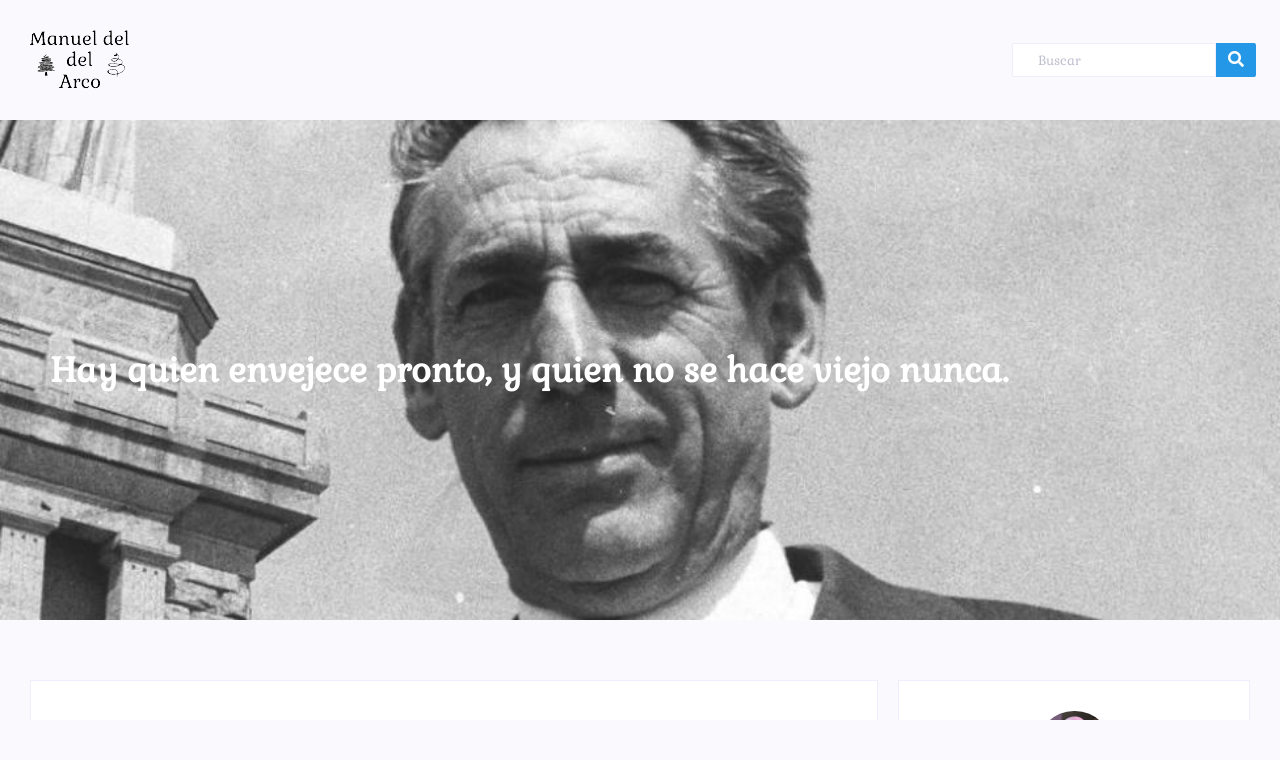

--- FILE ---
content_type: text/html; charset=UTF-8
request_url: https://manueldelarco.com/hay-quien-envejece-pronto-y-quien-no-se-hace-viejo-nunca/
body_size: 27500
content:
<!DOCTYPE html>
<html lang="es" prefix="og: https://ogp.me/ns#">
<head>
	<meta charset="UTF-8">
		
<!-- Optimización para motores de búsqueda de Rank Math -  https://rankmath.com/ -->
<title>Hay quien envejece pronto, y quien no se hace viejo nunca. - Blog Manuel del Arco</title>
<meta name="robots" content="index, follow, max-snippet:-1, max-video-preview:-1, max-image-preview:large"/>
<link rel="canonical" href="https://manueldelarco.com/hay-quien-envejece-pronto-y-quien-no-se-hace-viejo-nunca/" />
<meta property="og:locale" content="es_ES" />
<meta property="og:type" content="article" />
<meta property="og:title" content="Hay quien envejece pronto, y quien no se hace viejo nunca. - Blog Manuel del Arco" />
<meta property="og:url" content="https://manueldelarco.com/hay-quien-envejece-pronto-y-quien-no-se-hace-viejo-nunca/" />
<meta property="og:site_name" content="Blog Manuel del Arco" />
<meta property="article:section" content="Sin categoría" />
<meta property="og:updated_time" content="2024-06-22T08:37:49+00:00" />
<meta property="article:published_time" content="2013-01-11T15:23:00+00:00" />
<meta property="article:modified_time" content="2024-06-22T08:37:49+00:00" />
<meta name="twitter:card" content="summary_large_image" />
<meta name="twitter:title" content="Hay quien envejece pronto, y quien no se hace viejo nunca. - Blog Manuel del Arco" />
<meta name="twitter:label1" content="Escrito por" />
<meta name="twitter:data1" content="Xavier Castellnou" />
<meta name="twitter:label2" content="Tiempo de lectura" />
<meta name="twitter:data2" content="Menos de un minuto" />
<script type="application/ld+json" class="rank-math-schema">{"@context":"https://schema.org","@graph":[{"@type":["Person","Organization"],"@id":"https://manueldelarco.com/#person","name":"Manuel del Arco","logo":{"@type":"ImageObject","@id":"https://manueldelarco.com/#logo","url":"https://manueldelarco.com/wp-content/uploads/2024/01/Manuel-del-Arco-Alvarez.jpeg","contentUrl":"https://manueldelarco.com/wp-content/uploads/2024/01/Manuel-del-Arco-Alvarez.jpeg","caption":"Blog Manuel del Arco","inLanguage":"es","width":"215","height":"215"},"image":{"@type":"ImageObject","@id":"https://manueldelarco.com/#logo","url":"https://manueldelarco.com/wp-content/uploads/2024/01/Manuel-del-Arco-Alvarez.jpeg","contentUrl":"https://manueldelarco.com/wp-content/uploads/2024/01/Manuel-del-Arco-Alvarez.jpeg","caption":"Blog Manuel del Arco","inLanguage":"es","width":"215","height":"215"}},{"@type":"WebSite","@id":"https://manueldelarco.com/#website","url":"https://manueldelarco.com","name":"Blog Manuel del Arco","publisher":{"@id":"https://manueldelarco.com/#person"},"inLanguage":"es"},{"@type":"ImageObject","@id":"http://3.bp.blogspot.com/-60tZr7_UHHE/UPAuRBBOGFI/AAAAAAAAAdw/P1ImA6jwHMY/s1600/11-01-2013+16-22-04.jpg","url":"http://3.bp.blogspot.com/-60tZr7_UHHE/UPAuRBBOGFI/AAAAAAAAAdw/P1ImA6jwHMY/s1600/11-01-2013+16-22-04.jpg","width":"200","height":"200","inLanguage":"es"},{"@type":"WebPage","@id":"https://manueldelarco.com/hay-quien-envejece-pronto-y-quien-no-se-hace-viejo-nunca/#webpage","url":"https://manueldelarco.com/hay-quien-envejece-pronto-y-quien-no-se-hace-viejo-nunca/","name":"Hay quien envejece pronto, y quien no se hace viejo nunca. - Blog Manuel del Arco","datePublished":"2013-01-11T15:23:00+00:00","dateModified":"2024-06-22T08:37:49+00:00","isPartOf":{"@id":"https://manueldelarco.com/#website"},"primaryImageOfPage":{"@id":"http://3.bp.blogspot.com/-60tZr7_UHHE/UPAuRBBOGFI/AAAAAAAAAdw/P1ImA6jwHMY/s1600/11-01-2013+16-22-04.jpg"},"inLanguage":"es"},{"@type":"Person","@id":"https://manueldelarco.com/author/javicdahotmail-com/","name":"Xavier Castellnou","url":"https://manueldelarco.com/author/javicdahotmail-com/","image":{"@type":"ImageObject","@id":"https://secure.gravatar.com/avatar/7f545050fb7bddd937e0668122ac1da2f0feb420b6bb3a82a26b8587bc898b9d?s=96&amp;d=mm&amp;r=g","url":"https://secure.gravatar.com/avatar/7f545050fb7bddd937e0668122ac1da2f0feb420b6bb3a82a26b8587bc898b9d?s=96&amp;d=mm&amp;r=g","caption":"Xavier Castellnou","inLanguage":"es"},"sameAs":["https://xaviercastellnou.es/"]},{"@type":"BlogPosting","headline":"Hay quien envejece pronto, y quien no se hace viejo nunca. - Blog Manuel del Arco","datePublished":"2013-01-11T15:23:00+00:00","dateModified":"2024-06-22T08:37:49+00:00","articleSection":"Sin categor\u00eda","author":{"@id":"https://manueldelarco.com/author/javicdahotmail-com/","name":"Xavier Castellnou"},"publisher":{"@id":"https://manueldelarco.com/#person"},"name":"Hay quien envejece pronto, y quien no se hace viejo nunca. - Blog Manuel del Arco","@id":"https://manueldelarco.com/hay-quien-envejece-pronto-y-quien-no-se-hace-viejo-nunca/#richSnippet","isPartOf":{"@id":"https://manueldelarco.com/hay-quien-envejece-pronto-y-quien-no-se-hace-viejo-nunca/#webpage"},"image":{"@id":"http://3.bp.blogspot.com/-60tZr7_UHHE/UPAuRBBOGFI/AAAAAAAAAdw/P1ImA6jwHMY/s1600/11-01-2013+16-22-04.jpg"},"inLanguage":"es","mainEntityOfPage":{"@id":"https://manueldelarco.com/hay-quien-envejece-pronto-y-quien-no-se-hace-viejo-nunca/#webpage"}}]}</script>
<!-- /Plugin Rank Math WordPress SEO -->

<link rel="alternate" type="application/rss+xml" title="Blog Manuel del Arco &raquo; Feed" href="https://manueldelarco.com/feed/" />
<link rel="alternate" type="application/rss+xml" title="Blog Manuel del Arco &raquo; Feed de los comentarios" href="https://manueldelarco.com/comments/feed/" />
<link rel="alternate" type="application/rss+xml" title="Blog Manuel del Arco &raquo; Comentario Hay quien envejece pronto, y quien no se hace viejo nunca. del feed" href="https://manueldelarco.com/hay-quien-envejece-pronto-y-quien-no-se-hace-viejo-nunca/feed/" />
<link rel="alternate" title="oEmbed (JSON)" type="application/json+oembed" href="https://manueldelarco.com/wp-json/oembed/1.0/embed?url=https%3A%2F%2Fmanueldelarco.com%2Fhay-quien-envejece-pronto-y-quien-no-se-hace-viejo-nunca%2F" />
<link rel="alternate" title="oEmbed (XML)" type="text/xml+oembed" href="https://manueldelarco.com/wp-json/oembed/1.0/embed?url=https%3A%2F%2Fmanueldelarco.com%2Fhay-quien-envejece-pronto-y-quien-no-se-hace-viejo-nunca%2F&#038;format=xml" />
<style id='wp-img-auto-sizes-contain-inline-css' type='text/css'>
img:is([sizes=auto i],[sizes^="auto," i]){contain-intrinsic-size:3000px 1500px}
/*# sourceURL=wp-img-auto-sizes-contain-inline-css */
</style>
<style id='wp-emoji-styles-inline-css' type='text/css'>

	img.wp-smiley, img.emoji {
		display: inline !important;
		border: none !important;
		box-shadow: none !important;
		height: 1em !important;
		width: 1em !important;
		margin: 0 0.07em !important;
		vertical-align: -0.1em !important;
		background: none !important;
		padding: 0 !important;
	}
/*# sourceURL=wp-emoji-styles-inline-css */
</style>
<link rel='stylesheet' id='wp-block-library-css' href='https://manueldelarco.com/wp-includes/css/dist/block-library/style.min.css?ver=6.9' type='text/css' media='all' />
<style id='classic-theme-styles-inline-css' type='text/css'>
/*! This file is auto-generated */
.wp-block-button__link{color:#fff;background-color:#32373c;border-radius:9999px;box-shadow:none;text-decoration:none;padding:calc(.667em + 2px) calc(1.333em + 2px);font-size:1.125em}.wp-block-file__button{background:#32373c;color:#fff;text-decoration:none}
/*# sourceURL=/wp-includes/css/classic-themes.min.css */
</style>
<style id='global-styles-inline-css' type='text/css'>
:root{--wp--preset--aspect-ratio--square: 1;--wp--preset--aspect-ratio--4-3: 4/3;--wp--preset--aspect-ratio--3-4: 3/4;--wp--preset--aspect-ratio--3-2: 3/2;--wp--preset--aspect-ratio--2-3: 2/3;--wp--preset--aspect-ratio--16-9: 16/9;--wp--preset--aspect-ratio--9-16: 9/16;--wp--preset--color--black: #000000;--wp--preset--color--cyan-bluish-gray: #abb8c3;--wp--preset--color--white: #ffffff;--wp--preset--color--pale-pink: #f78da7;--wp--preset--color--vivid-red: #cf2e2e;--wp--preset--color--luminous-vivid-orange: #ff6900;--wp--preset--color--luminous-vivid-amber: #fcb900;--wp--preset--color--light-green-cyan: #7bdcb5;--wp--preset--color--vivid-green-cyan: #00d084;--wp--preset--color--pale-cyan-blue: #8ed1fc;--wp--preset--color--vivid-cyan-blue: #0693e3;--wp--preset--color--vivid-purple: #9b51e0;--wp--preset--gradient--vivid-cyan-blue-to-vivid-purple: linear-gradient(135deg,rgb(6,147,227) 0%,rgb(155,81,224) 100%);--wp--preset--gradient--light-green-cyan-to-vivid-green-cyan: linear-gradient(135deg,rgb(122,220,180) 0%,rgb(0,208,130) 100%);--wp--preset--gradient--luminous-vivid-amber-to-luminous-vivid-orange: linear-gradient(135deg,rgb(252,185,0) 0%,rgb(255,105,0) 100%);--wp--preset--gradient--luminous-vivid-orange-to-vivid-red: linear-gradient(135deg,rgb(255,105,0) 0%,rgb(207,46,46) 100%);--wp--preset--gradient--very-light-gray-to-cyan-bluish-gray: linear-gradient(135deg,rgb(238,238,238) 0%,rgb(169,184,195) 100%);--wp--preset--gradient--cool-to-warm-spectrum: linear-gradient(135deg,rgb(74,234,220) 0%,rgb(151,120,209) 20%,rgb(207,42,186) 40%,rgb(238,44,130) 60%,rgb(251,105,98) 80%,rgb(254,248,76) 100%);--wp--preset--gradient--blush-light-purple: linear-gradient(135deg,rgb(255,206,236) 0%,rgb(152,150,240) 100%);--wp--preset--gradient--blush-bordeaux: linear-gradient(135deg,rgb(254,205,165) 0%,rgb(254,45,45) 50%,rgb(107,0,62) 100%);--wp--preset--gradient--luminous-dusk: linear-gradient(135deg,rgb(255,203,112) 0%,rgb(199,81,192) 50%,rgb(65,88,208) 100%);--wp--preset--gradient--pale-ocean: linear-gradient(135deg,rgb(255,245,203) 0%,rgb(182,227,212) 50%,rgb(51,167,181) 100%);--wp--preset--gradient--electric-grass: linear-gradient(135deg,rgb(202,248,128) 0%,rgb(113,206,126) 100%);--wp--preset--gradient--midnight: linear-gradient(135deg,rgb(2,3,129) 0%,rgb(40,116,252) 100%);--wp--preset--font-size--small: 13px;--wp--preset--font-size--medium: 20px;--wp--preset--font-size--large: 36px;--wp--preset--font-size--x-large: 42px;--wp--preset--spacing--20: 0.44rem;--wp--preset--spacing--30: 0.67rem;--wp--preset--spacing--40: 1rem;--wp--preset--spacing--50: 1.5rem;--wp--preset--spacing--60: 2.25rem;--wp--preset--spacing--70: 3.38rem;--wp--preset--spacing--80: 5.06rem;--wp--preset--shadow--natural: 6px 6px 9px rgba(0, 0, 0, 0.2);--wp--preset--shadow--deep: 12px 12px 50px rgba(0, 0, 0, 0.4);--wp--preset--shadow--sharp: 6px 6px 0px rgba(0, 0, 0, 0.2);--wp--preset--shadow--outlined: 6px 6px 0px -3px rgb(255, 255, 255), 6px 6px rgb(0, 0, 0);--wp--preset--shadow--crisp: 6px 6px 0px rgb(0, 0, 0);}:where(.is-layout-flex){gap: 0.5em;}:where(.is-layout-grid){gap: 0.5em;}body .is-layout-flex{display: flex;}.is-layout-flex{flex-wrap: wrap;align-items: center;}.is-layout-flex > :is(*, div){margin: 0;}body .is-layout-grid{display: grid;}.is-layout-grid > :is(*, div){margin: 0;}:where(.wp-block-columns.is-layout-flex){gap: 2em;}:where(.wp-block-columns.is-layout-grid){gap: 2em;}:where(.wp-block-post-template.is-layout-flex){gap: 1.25em;}:where(.wp-block-post-template.is-layout-grid){gap: 1.25em;}.has-black-color{color: var(--wp--preset--color--black) !important;}.has-cyan-bluish-gray-color{color: var(--wp--preset--color--cyan-bluish-gray) !important;}.has-white-color{color: var(--wp--preset--color--white) !important;}.has-pale-pink-color{color: var(--wp--preset--color--pale-pink) !important;}.has-vivid-red-color{color: var(--wp--preset--color--vivid-red) !important;}.has-luminous-vivid-orange-color{color: var(--wp--preset--color--luminous-vivid-orange) !important;}.has-luminous-vivid-amber-color{color: var(--wp--preset--color--luminous-vivid-amber) !important;}.has-light-green-cyan-color{color: var(--wp--preset--color--light-green-cyan) !important;}.has-vivid-green-cyan-color{color: var(--wp--preset--color--vivid-green-cyan) !important;}.has-pale-cyan-blue-color{color: var(--wp--preset--color--pale-cyan-blue) !important;}.has-vivid-cyan-blue-color{color: var(--wp--preset--color--vivid-cyan-blue) !important;}.has-vivid-purple-color{color: var(--wp--preset--color--vivid-purple) !important;}.has-black-background-color{background-color: var(--wp--preset--color--black) !important;}.has-cyan-bluish-gray-background-color{background-color: var(--wp--preset--color--cyan-bluish-gray) !important;}.has-white-background-color{background-color: var(--wp--preset--color--white) !important;}.has-pale-pink-background-color{background-color: var(--wp--preset--color--pale-pink) !important;}.has-vivid-red-background-color{background-color: var(--wp--preset--color--vivid-red) !important;}.has-luminous-vivid-orange-background-color{background-color: var(--wp--preset--color--luminous-vivid-orange) !important;}.has-luminous-vivid-amber-background-color{background-color: var(--wp--preset--color--luminous-vivid-amber) !important;}.has-light-green-cyan-background-color{background-color: var(--wp--preset--color--light-green-cyan) !important;}.has-vivid-green-cyan-background-color{background-color: var(--wp--preset--color--vivid-green-cyan) !important;}.has-pale-cyan-blue-background-color{background-color: var(--wp--preset--color--pale-cyan-blue) !important;}.has-vivid-cyan-blue-background-color{background-color: var(--wp--preset--color--vivid-cyan-blue) !important;}.has-vivid-purple-background-color{background-color: var(--wp--preset--color--vivid-purple) !important;}.has-black-border-color{border-color: var(--wp--preset--color--black) !important;}.has-cyan-bluish-gray-border-color{border-color: var(--wp--preset--color--cyan-bluish-gray) !important;}.has-white-border-color{border-color: var(--wp--preset--color--white) !important;}.has-pale-pink-border-color{border-color: var(--wp--preset--color--pale-pink) !important;}.has-vivid-red-border-color{border-color: var(--wp--preset--color--vivid-red) !important;}.has-luminous-vivid-orange-border-color{border-color: var(--wp--preset--color--luminous-vivid-orange) !important;}.has-luminous-vivid-amber-border-color{border-color: var(--wp--preset--color--luminous-vivid-amber) !important;}.has-light-green-cyan-border-color{border-color: var(--wp--preset--color--light-green-cyan) !important;}.has-vivid-green-cyan-border-color{border-color: var(--wp--preset--color--vivid-green-cyan) !important;}.has-pale-cyan-blue-border-color{border-color: var(--wp--preset--color--pale-cyan-blue) !important;}.has-vivid-cyan-blue-border-color{border-color: var(--wp--preset--color--vivid-cyan-blue) !important;}.has-vivid-purple-border-color{border-color: var(--wp--preset--color--vivid-purple) !important;}.has-vivid-cyan-blue-to-vivid-purple-gradient-background{background: var(--wp--preset--gradient--vivid-cyan-blue-to-vivid-purple) !important;}.has-light-green-cyan-to-vivid-green-cyan-gradient-background{background: var(--wp--preset--gradient--light-green-cyan-to-vivid-green-cyan) !important;}.has-luminous-vivid-amber-to-luminous-vivid-orange-gradient-background{background: var(--wp--preset--gradient--luminous-vivid-amber-to-luminous-vivid-orange) !important;}.has-luminous-vivid-orange-to-vivid-red-gradient-background{background: var(--wp--preset--gradient--luminous-vivid-orange-to-vivid-red) !important;}.has-very-light-gray-to-cyan-bluish-gray-gradient-background{background: var(--wp--preset--gradient--very-light-gray-to-cyan-bluish-gray) !important;}.has-cool-to-warm-spectrum-gradient-background{background: var(--wp--preset--gradient--cool-to-warm-spectrum) !important;}.has-blush-light-purple-gradient-background{background: var(--wp--preset--gradient--blush-light-purple) !important;}.has-blush-bordeaux-gradient-background{background: var(--wp--preset--gradient--blush-bordeaux) !important;}.has-luminous-dusk-gradient-background{background: var(--wp--preset--gradient--luminous-dusk) !important;}.has-pale-ocean-gradient-background{background: var(--wp--preset--gradient--pale-ocean) !important;}.has-electric-grass-gradient-background{background: var(--wp--preset--gradient--electric-grass) !important;}.has-midnight-gradient-background{background: var(--wp--preset--gradient--midnight) !important;}.has-small-font-size{font-size: var(--wp--preset--font-size--small) !important;}.has-medium-font-size{font-size: var(--wp--preset--font-size--medium) !important;}.has-large-font-size{font-size: var(--wp--preset--font-size--large) !important;}.has-x-large-font-size{font-size: var(--wp--preset--font-size--x-large) !important;}
:where(.wp-block-post-template.is-layout-flex){gap: 1.25em;}:where(.wp-block-post-template.is-layout-grid){gap: 1.25em;}
:where(.wp-block-term-template.is-layout-flex){gap: 1.25em;}:where(.wp-block-term-template.is-layout-grid){gap: 1.25em;}
:where(.wp-block-columns.is-layout-flex){gap: 2em;}:where(.wp-block-columns.is-layout-grid){gap: 2em;}
:root :where(.wp-block-pullquote){font-size: 1.5em;line-height: 1.6;}
/*# sourceURL=global-styles-inline-css */
</style>
<link rel='stylesheet' id='elementor-frontend-css' href='https://manueldelarco.com/wp-content/uploads/elementor/css/custom-frontend.min.css?ver=1767621674' type='text/css' media='all' />
<link rel='stylesheet' id='widget-image-css' href='https://manueldelarco.com/wp-content/plugins/elementor/assets/css/widget-image.min.css?ver=3.34.0' type='text/css' media='all' />
<link rel='stylesheet' id='elementor-post-343-css' href='https://manueldelarco.com/wp-content/uploads/elementor/css/post-343.css?ver=1767621674' type='text/css' media='all' />
<link rel='stylesheet' id='widget-heading-css' href='https://manueldelarco.com/wp-content/plugins/elementor/assets/css/widget-heading.min.css?ver=3.34.0' type='text/css' media='all' />
<link rel='stylesheet' id='widget-divider-css' href='https://manueldelarco.com/wp-content/plugins/elementor/assets/css/widget-divider.min.css?ver=3.34.0' type='text/css' media='all' />
<link rel='stylesheet' id='elementor-post-346-css' href='https://manueldelarco.com/wp-content/uploads/elementor/css/post-346.css?ver=1767621674' type='text/css' media='all' />
<link rel='stylesheet' id='elementor-post-907-css' href='https://manueldelarco.com/wp-content/uploads/elementor/css/post-907.css?ver=1767626512' type='text/css' media='all' />
<link rel='stylesheet' id='royal-elementor-kit-style-css' href='https://manueldelarco.com/wp-content/themes/royal-elementor-kit/style.css?ver=1.0' type='text/css' media='all' />
<link rel='stylesheet' id='wpr-animations-css-css' href='https://manueldelarco.com/wp-content/plugins/royal-elementor-addons/assets/css/lib/animations/wpr-animations.min.css?ver=1.7.1045' type='text/css' media='all' />
<link rel='stylesheet' id='wpr-link-animations-css-css' href='https://manueldelarco.com/wp-content/plugins/royal-elementor-addons/assets/css/lib/animations/wpr-link-animations.min.css?ver=1.7.1045' type='text/css' media='all' />
<link rel='stylesheet' id='wpr-loading-animations-css-css' href='https://manueldelarco.com/wp-content/plugins/royal-elementor-addons/assets/css/lib/animations/loading-animations.min.css?ver=1.7.1045' type='text/css' media='all' />
<link rel='stylesheet' id='wpr-button-animations-css-css' href='https://manueldelarco.com/wp-content/plugins/royal-elementor-addons/assets/css/lib/animations/button-animations.min.css?ver=1.7.1045' type='text/css' media='all' />
<link rel='stylesheet' id='wpr-text-animations-css-css' href='https://manueldelarco.com/wp-content/plugins/royal-elementor-addons/assets/css/lib/animations/text-animations.min.css?ver=1.7.1045' type='text/css' media='all' />
<link rel='stylesheet' id='wpr-lightgallery-css-css' href='https://manueldelarco.com/wp-content/plugins/royal-elementor-addons/assets/css/lib/lightgallery/lightgallery.min.css?ver=1.7.1045' type='text/css' media='all' />
<link rel='stylesheet' id='wpr-addons-css-css' href='https://manueldelarco.com/wp-content/plugins/royal-elementor-addons/assets/css/frontend.min.css?ver=1.7.1045' type='text/css' media='all' />
<link rel='stylesheet' id='font-awesome-5-all-css' href='https://manueldelarco.com/wp-content/plugins/elementor/assets/lib/font-awesome/css/all.min.css?ver=1.7.1045' type='text/css' media='all' />
<link rel='stylesheet' id='elementor-gf-local-gabriela-css' href='https://manueldelarco.com/wp-content/uploads/elementor/google-fonts/css/gabriela.css?ver=1752936177' type='text/css' media='all' />
<link rel='stylesheet' id='elementor-gf-local-poppins-css' href='https://manueldelarco.com/wp-content/uploads/elementor/google-fonts/css/poppins.css?ver=1752936183' type='text/css' media='all' />
<link rel='stylesheet' id='elementor-gf-local-opensans-css' href='https://manueldelarco.com/wp-content/uploads/elementor/google-fonts/css/opensans.css?ver=1752936197' type='text/css' media='all' />
<link rel='stylesheet' id='elementor-gf-local-raleway-css' href='https://manueldelarco.com/wp-content/uploads/elementor/google-fonts/css/raleway.css?ver=1752936208' type='text/css' media='all' />
<link rel='stylesheet' id='elementor-gf-local-lato-css' href='https://manueldelarco.com/wp-content/uploads/elementor/google-fonts/css/lato.css?ver=1752944282' type='text/css' media='all' />
<link rel='stylesheet' id='elementor-gf-local-kanit-css' href='https://manueldelarco.com/wp-content/uploads/elementor/google-fonts/css/kanit.css?ver=1752944291' type='text/css' media='all' />
<script type="text/javascript" data-cfasync="false" src="https://manueldelarco.com/wp-includes/js/jquery/jquery.min.js?ver=3.7.1" id="jquery-core-js"></script>
<script type="text/javascript" data-cfasync="false" src="https://manueldelarco.com/wp-includes/js/jquery/jquery-migrate.min.js?ver=3.4.1" id="jquery-migrate-js"></script>
<link rel="https://api.w.org/" href="https://manueldelarco.com/wp-json/" /><link rel="alternate" title="JSON" type="application/json" href="https://manueldelarco.com/wp-json/wp/v2/posts/992" /><link rel="EditURI" type="application/rsd+xml" title="RSD" href="https://manueldelarco.com/xmlrpc.php?rsd" />
<meta name="generator" content="WordPress 6.9" />
<link rel='shortlink' href='https://manueldelarco.com/?p=992' />
<!-- Google tag (gtag.js) -->
<script async src="https://www.googletagmanager.com/gtag/js?id=G-BJPKSLE6Y5"></script>
<script>
  window.dataLayer = window.dataLayer || [];
  function gtag(){dataLayer.push(arguments);}
  gtag('js', new Date());

  gtag('config', 'G-BJPKSLE6Y5');
</script><meta name="generator" content="Elementor 3.34.0; features: e_font_icon_svg, additional_custom_breakpoints; settings: css_print_method-external, google_font-enabled, font_display-swap">
			<style>
				.e-con.e-parent:nth-of-type(n+4):not(.e-lazyloaded):not(.e-no-lazyload),
				.e-con.e-parent:nth-of-type(n+4):not(.e-lazyloaded):not(.e-no-lazyload) * {
					background-image: none !important;
				}
				@media screen and (max-height: 1024px) {
					.e-con.e-parent:nth-of-type(n+3):not(.e-lazyloaded):not(.e-no-lazyload),
					.e-con.e-parent:nth-of-type(n+3):not(.e-lazyloaded):not(.e-no-lazyload) * {
						background-image: none !important;
					}
				}
				@media screen and (max-height: 640px) {
					.e-con.e-parent:nth-of-type(n+2):not(.e-lazyloaded):not(.e-no-lazyload),
					.e-con.e-parent:nth-of-type(n+2):not(.e-lazyloaded):not(.e-no-lazyload) * {
						background-image: none !important;
					}
				}
			</style>
			<link rel="icon" href="https://manueldelarco.com/wp-content/uploads/2023/12/cropped-manueldelarco-tr-32x32.png" sizes="32x32" />
<link rel="icon" href="https://manueldelarco.com/wp-content/uploads/2023/12/cropped-manueldelarco-tr-192x192.png" sizes="192x192" />
<link rel="apple-touch-icon" href="https://manueldelarco.com/wp-content/uploads/2023/12/cropped-manueldelarco-tr-180x180.png" />
<meta name="msapplication-TileImage" content="https://manueldelarco.com/wp-content/uploads/2023/12/cropped-manueldelarco-tr-270x270.png" />
<style id="wpr_lightbox_styles">
				.lg-backdrop {
					background-color: rgba(0,0,0,0.6) !important;
				}
				.lg-toolbar,
				.lg-dropdown {
					background-color: rgba(0,0,0,0.8) !important;
				}
				.lg-dropdown:after {
					border-bottom-color: rgba(0,0,0,0.8) !important;
				}
				.lg-sub-html {
					background-color: rgba(0,0,0,0.8) !important;
				}
				.lg-thumb-outer,
				.lg-progress-bar {
					background-color: #444444 !important;
				}
				.lg-progress {
					background-color: #a90707 !important;
				}
				.lg-icon {
					color: #efefef !important;
					font-size: 20px !important;
				}
				.lg-icon.lg-toogle-thumb {
					font-size: 24px !important;
				}
				.lg-icon:hover,
				.lg-dropdown-text:hover {
					color: #ffffff !important;
				}
				.lg-sub-html,
				.lg-dropdown-text {
					color: #efefef !important;
					font-size: 14px !important;
				}
				#lg-counter {
					color: #efefef !important;
					font-size: 14px !important;
				}
				.lg-prev,
				.lg-next {
					font-size: 35px !important;
				}

				/* Defaults */
				.lg-icon {
				background-color: transparent !important;
				}

				#lg-counter {
				opacity: 0.9;
				}

				.lg-thumb-outer {
				padding: 0 10px;
				}

				.lg-thumb-item {
				border-radius: 0 !important;
				border: none !important;
				opacity: 0.5;
				}

				.lg-thumb-item.active {
					opacity: 1;
				}
	         </style>	<meta name="viewport" content="width=device-width, initial-scale=1.0, viewport-fit=cover" /></head>

<body class="wp-singular post-template-default single single-post postid-992 single-format-standard wp-embed-responsive wp-theme-royal-elementor-kit elementor-default elementor-template-canvas elementor-kit-6">
	<style>.elementor-343 .elementor-element.elementor-element-d933b29{margin-top:0px;margin-bottom:0px;padding:0px 0px 0px 0px;}.elementor-bc-flex-widget .elementor-343 .elementor-element.elementor-element-6a68512.elementor-column .elementor-widget-wrap{align-items:center;}.elementor-343 .elementor-element.elementor-element-6a68512.elementor-column.elementor-element[data-element_type="column"] > .elementor-widget-wrap.elementor-element-populated{align-content:center;align-items:center;}.elementor-343 .elementor-element.elementor-element-6a68512 > .elementor-element-populated{margin:0px 0px 0px 0px;--e-column-margin-right:0px;--e-column-margin-left:0px;padding:0px 0px 0px 0px;}.elementor-widget-image .widget-image-caption{color:var( --e-global-color-text );font-family:var( --e-global-typography-text-font-family ), Sans-serif;font-weight:var( --e-global-typography-text-font-weight );}.elementor-343 .elementor-element.elementor-element-4dabfae{text-align:start;}.elementor-343 .elementor-element.elementor-element-4dabfae img{width:100%;max-width:100%;}.elementor-bc-flex-widget .elementor-343 .elementor-element.elementor-element-4c3ecb2.elementor-column .elementor-widget-wrap{align-items:center;}.elementor-343 .elementor-element.elementor-element-4c3ecb2.elementor-column.elementor-element[data-element_type="column"] > .elementor-widget-wrap.elementor-element-populated{align-content:center;align-items:center;}.elementor-343 .elementor-element.elementor-element-4c3ecb2 > .elementor-element-populated{margin:0px 0px 0px 0px;--e-column-margin-right:0px;--e-column-margin-left:0px;padding:0px 0px 0px 0px;}.elementor-343 .elementor-element.elementor-element-52d63ec .wpr-menu-item.wpr-pointer-item{transition-duration:0.2s;}.elementor-343 .elementor-element.elementor-element-52d63ec .wpr-menu-item.wpr-pointer-item:before{transition-duration:0.2s;}.elementor-343 .elementor-element.elementor-element-52d63ec .wpr-menu-item.wpr-pointer-item:after{transition-duration:0.2s;}.elementor-343 .elementor-element.elementor-element-52d63ec .wpr-mobile-toggle-wrap{text-align:center;}.elementor-343 .elementor-element.elementor-element-52d63ec .wpr-nav-menu .wpr-menu-item,
					 .elementor-343 .elementor-element.elementor-element-52d63ec .wpr-nav-menu > .menu-item-has-children > .wpr-sub-icon{color:#333333;}.elementor-343 .elementor-element.elementor-element-52d63ec .wpr-nav-menu .wpr-menu-item:hover,
					 .elementor-343 .elementor-element.elementor-element-52d63ec .wpr-nav-menu > .menu-item-has-children:hover > .wpr-sub-icon,
					 .elementor-343 .elementor-element.elementor-element-52d63ec .wpr-nav-menu .wpr-menu-item.wpr-active-menu-item,
					 .elementor-343 .elementor-element.elementor-element-52d63ec .wpr-nav-menu > .menu-item-has-children.current_page_item > .wpr-sub-icon{color:#2498E7;}.elementor-343 .elementor-element.elementor-element-52d63ec.wpr-pointer-line-fx .wpr-menu-item:before,
					 .elementor-343 .elementor-element.elementor-element-52d63ec.wpr-pointer-line-fx .wpr-menu-item:after{background-color:#2498E7;}.elementor-343 .elementor-element.elementor-element-52d63ec.wpr-pointer-border-fx .wpr-menu-item:before{border-color:#2498E7;border-width:2px;}.elementor-343 .elementor-element.elementor-element-52d63ec.wpr-pointer-background-fx .wpr-menu-item:before{background-color:#2498E7;}.elementor-343 .elementor-element.elementor-element-52d63ec .menu-item-has-children .wpr-sub-icon{font-size:14px;}.elementor-343 .elementor-element.elementor-element-52d63ec.wpr-pointer-background:not(.wpr-sub-icon-none) .wpr-nav-menu-horizontal .menu-item-has-children .wpr-pointer-item{padding-right:calc(14px + 7px);}.elementor-343 .elementor-element.elementor-element-52d63ec.wpr-pointer-border:not(.wpr-sub-icon-none) .wpr-nav-menu-horizontal .menu-item-has-children .wpr-pointer-item{padding-right:calc(14px + 7px);}.elementor-343 .elementor-element.elementor-element-52d63ec .wpr-nav-menu .wpr-menu-item,.elementor-343 .elementor-element.elementor-element-52d63ec .wpr-mobile-nav-menu a,.elementor-343 .elementor-element.elementor-element-52d63ec .wpr-mobile-toggle-text{font-family:"Gabriela", Sans-serif;}.elementor-343 .elementor-element.elementor-element-52d63ec.wpr-pointer-underline .wpr-menu-item:after,
					 .elementor-343 .elementor-element.elementor-element-52d63ec.wpr-pointer-overline .wpr-menu-item:before,
					 .elementor-343 .elementor-element.elementor-element-52d63ec.wpr-pointer-double-line .wpr-menu-item:before,
					 .elementor-343 .elementor-element.elementor-element-52d63ec.wpr-pointer-double-line .wpr-menu-item:after{height:2px;}.elementor-343 .elementor-element.elementor-element-52d63ec.wpr-pointer-underline>nav>ul>li>.wpr-menu-item:after,
					 .elementor-343 .elementor-element.elementor-element-52d63ec.wpr-pointer-overline>nav>ul>li>.wpr-menu-item:before,
					 .elementor-343 .elementor-element.elementor-element-52d63ec.wpr-pointer-double-line>nav>ul>li>.wpr-menu-item:before,
					 .elementor-343 .elementor-element.elementor-element-52d63ec.wpr-pointer-double-line>nav>ul>li>.wpr-menu-item:after{height:2px;}.elementor-343 .elementor-element.elementor-element-52d63ec.wpr-pointer-border-fx>nav>ul>li>.wpr-menu-item:before{border-width:2px;}.elementor-343 .elementor-element.elementor-element-52d63ec.wpr-pointer-underline>.elementor-widget-container>nav>ul>li>.wpr-menu-item:after,
					 .elementor-343 .elementor-element.elementor-element-52d63ec.wpr-pointer-overline>.elementor-widget-container>nav>ul>li>.wpr-menu-item:before,
					 .elementor-343 .elementor-element.elementor-element-52d63ec.wpr-pointer-double-line>.elementor-widget-container>nav>ul>li>.wpr-menu-item:before,
					 .elementor-343 .elementor-element.elementor-element-52d63ec.wpr-pointer-double-line>.elementor-widget-container>nav>ul>li>.wpr-menu-item:after{height:2px;}.elementor-343 .elementor-element.elementor-element-52d63ec.wpr-pointer-border-fx>.elementor-widget-container>nav>ul>li>.wpr-menu-item:before{border-width:2px;}.elementor-343 .elementor-element.elementor-element-52d63ec:not(.wpr-pointer-border-fx) .wpr-menu-item.wpr-pointer-item:before{transform:translateY(-0px);}.elementor-343 .elementor-element.elementor-element-52d63ec:not(.wpr-pointer-border-fx) .wpr-menu-item.wpr-pointer-item:after{transform:translateY(0px);}.elementor-343 .elementor-element.elementor-element-52d63ec .wpr-nav-menu .wpr-menu-item{padding-left:7px;padding-right:7px;padding-top:15px;padding-bottom:15px;}.elementor-343 .elementor-element.elementor-element-52d63ec.wpr-pointer-background:not(.wpr-sub-icon-none) .wpr-nav-menu-vertical .menu-item-has-children .wpr-sub-icon{text-indent:-7px;}.elementor-343 .elementor-element.elementor-element-52d63ec.wpr-pointer-border:not(.wpr-sub-icon-none) .wpr-nav-menu-vertical .menu-item-has-children .wpr-sub-icon{text-indent:-7px;}.elementor-343 .elementor-element.elementor-element-52d63ec .wpr-nav-menu > .menu-item{margin-left:10px;margin-right:10px;}.elementor-343 .elementor-element.elementor-element-52d63ec .wpr-nav-menu-vertical .wpr-nav-menu > li > .wpr-sub-menu{margin-left:10px;}.elementor-343 .elementor-element.elementor-element-52d63ec.wpr-main-menu-align-left .wpr-nav-menu-vertical .wpr-nav-menu > li > .wpr-sub-icon{right:10px;}.elementor-343 .elementor-element.elementor-element-52d63ec.wpr-main-menu-align-right .wpr-nav-menu-vertical .wpr-nav-menu > li > .wpr-sub-icon{left:10px;}.elementor-343 .elementor-element.elementor-element-52d63ec .wpr-sub-menu .wpr-sub-menu-item,
					 .elementor-343 .elementor-element.elementor-element-52d63ec .wpr-sub-menu > .menu-item-has-children .wpr-sub-icon{color:#333333;}.elementor-343 .elementor-element.elementor-element-52d63ec .wpr-sub-menu .wpr-sub-menu-item{background-color:#ffffff;font-family:"Gabriela", Sans-serif;padding-left:15px;padding-right:15px;padding-top:13px;padding-bottom:13px;}.elementor-343 .elementor-element.elementor-element-52d63ec .wpr-sub-menu .wpr-sub-menu-item:hover,
					 .elementor-343 .elementor-element.elementor-element-52d63ec .wpr-sub-menu > .menu-item-has-children .wpr-sub-menu-item:hover .wpr-sub-icon,
					 .elementor-343 .elementor-element.elementor-element-52d63ec .wpr-sub-menu .wpr-sub-menu-item.wpr-active-menu-item,
					 .elementor-343 .elementor-element.elementor-element-52d63ec .wpr-sub-menu > .menu-item-has-children.current_page_item .wpr-sub-icon{color:#ffffff;}.elementor-343 .elementor-element.elementor-element-52d63ec .wpr-sub-menu .wpr-sub-menu-item:hover,
					 .elementor-343 .elementor-element.elementor-element-52d63ec .wpr-sub-menu .wpr-sub-menu-item.wpr-active-menu-item{background-color:#2498E7;}.elementor-343 .elementor-element.elementor-element-52d63ec .wpr-sub-menu .wpr-sub-icon{right:15px;}.elementor-343 .elementor-element.elementor-element-52d63ec.wpr-main-menu-align-right .wpr-nav-menu-vertical .wpr-sub-menu .wpr-sub-icon{left:15px;}.elementor-343 .elementor-element.elementor-element-52d63ec .wpr-nav-menu-horizontal .wpr-nav-menu > li > .wpr-sub-menu{margin-top:0px;}.elementor-343 .elementor-element.elementor-element-52d63ec.wpr-sub-divider-yes .wpr-sub-menu li:not(:last-child){border-bottom-color:#e8e8e8;border-bottom-width:1px;}.elementor-343 .elementor-element.elementor-element-52d63ec .wpr-sub-menu{border-style:solid;border-width:1px 1px 1px 1px;border-color:#E8E8E8;}.elementor-343 .elementor-element.elementor-element-52d63ec .wpr-mobile-nav-menu a,
					 .elementor-343 .elementor-element.elementor-element-52d63ec .wpr-mobile-nav-menu .menu-item-has-children > a:after{color:#2498E7;}.elementor-343 .elementor-element.elementor-element-52d63ec .wpr-mobile-nav-menu li{background-color:#ffffff;}.elementor-343 .elementor-element.elementor-element-52d63ec .wpr-mobile-nav-menu li a:hover,
					 .elementor-343 .elementor-element.elementor-element-52d63ec .wpr-mobile-nav-menu .menu-item-has-children > a:hover:after,
					 .elementor-343 .elementor-element.elementor-element-52d63ec .wpr-mobile-nav-menu li a.wpr-active-menu-item,
					 .elementor-343 .elementor-element.elementor-element-52d63ec .wpr-mobile-nav-menu .menu-item-has-children.current_page_item > a:hover:after{color:#ffffff;}.elementor-343 .elementor-element.elementor-element-52d63ec .wpr-mobile-nav-menu a:hover,
					 .elementor-343 .elementor-element.elementor-element-52d63ec .wpr-mobile-nav-menu a.wpr-active-menu-item{background-color:#2498E7;}.elementor-343 .elementor-element.elementor-element-52d63ec .wpr-mobile-nav-menu a{padding-left:10px;padding-right:10px;}.elementor-343 .elementor-element.elementor-element-52d63ec .wpr-mobile-nav-menu .menu-item-has-children > a:after{margin-left:10px;margin-right:10px;}.elementor-343 .elementor-element.elementor-element-52d63ec .wpr-mobile-nav-menu .wpr-mobile-menu-item{padding-top:10px;padding-bottom:10px;}.elementor-343 .elementor-element.elementor-element-52d63ec.wpr-mobile-divider-yes .wpr-mobile-nav-menu a{border-bottom-color:#e8e8e8;border-bottom-width:1px;}.elementor-343 .elementor-element.elementor-element-52d63ec .wpr-mobile-nav-menu .wpr-mobile-sub-menu-item{font-size:12px;padding-top:5px;padding-bottom:5px;}.elementor-343 .elementor-element.elementor-element-52d63ec .wpr-mobile-nav-menu{margin-top:10px;}.elementor-343 .elementor-element.elementor-element-52d63ec .wpr-mobile-toggle{border-color:#2498E7;width:50px;border-width:0px;}.elementor-343 .elementor-element.elementor-element-52d63ec .wpr-mobile-toggle-text{color:#2498E7;}.elementor-343 .elementor-element.elementor-element-52d63ec .wpr-mobile-toggle-line{background-color:#2498E7;height:4px;margin-bottom:6px;}.elementor-343 .elementor-element.elementor-element-52d63ec .wpr-mobile-toggle:hover{border-color:#000000;}.elementor-343 .elementor-element.elementor-element-52d63ec .wpr-mobile-toggle:hover .wpr-mobile-toggle-text{color:#000000;}.elementor-343 .elementor-element.elementor-element-52d63ec .wpr-mobile-toggle:hover .wpr-mobile-toggle-line{background-color:#000000;}.elementor-bc-flex-widget .elementor-343 .elementor-element.elementor-element-13d5614.elementor-column .elementor-widget-wrap{align-items:center;}.elementor-343 .elementor-element.elementor-element-13d5614.elementor-column.elementor-element[data-element_type="column"] > .elementor-widget-wrap.elementor-element-populated{align-content:center;align-items:center;}.elementor-343 .elementor-element.elementor-element-13d5614 > .elementor-element-populated{margin:0px 0px 0px 0px;--e-column-margin-right:0px;--e-column-margin-left:0px;padding:0px 0px 0px 0px;}.elementor-343 .elementor-element.elementor-element-13d5614{z-index:1000;}.elementor-343 .elementor-element.elementor-element-8e00a28{width:auto;max-width:auto;}.elementor-343 .elementor-element.elementor-element-8e00a28 > .elementor-widget-container{margin:0px 0px 0px 50px;}.elementor-343 .elementor-element.elementor-element-8e00a28 .wpr-search-form-input{color:#333333;background-color:#ffffff;border-color:#EEEEFC;text-align:left;border-width:1px 1px 1px 1px;border-radius:2px 0px 0px 2px !important;padding:7px 40px 6px 20px;}.elementor-343 .elementor-element.elementor-element-8e00a28 .wpr-search-form-input::-webkit-input-placeholder{color:#C0C0CF;}.elementor-343 .elementor-element.elementor-element-8e00a28 .wpr-search-form-input:-ms-input-placeholder{color:#C0C0CF;}.elementor-343 .elementor-element.elementor-element-8e00a28 .wpr-search-form-input::-moz-placeholder{color:#C0C0CF;}.elementor-343 .elementor-element.elementor-element-8e00a28 .wpr-search-form-input:-moz-placeholder{color:#C0C0CF;}.elementor-343 .elementor-element.elementor-element-8e00a28 .wpr-search-form-input::placeholder{color:#C0C0CF;}.elementor-343 .elementor-element.elementor-element-8e00a28 .wpr-data-fetch{border-color:#EEEEFC;border-width:1px 1px 1px 1px;border-radius:2px 2px 2px 2px;background-color:#FFFFFF;right:0;left:auto;width:425px;margin-top:3px;}.elementor-343 .elementor-element.elementor-element-8e00a28.wpr-search-form-input-focus .wpr-search-form-input{color:#333333;background-color:#ffffff;border-color:#E8E8E8;}.elementor-343 .elementor-element.elementor-element-8e00a28.wpr-search-form-input-focus .wpr-search-form-input::-webkit-input-placeholder{color:#9e9e9e;}.elementor-343 .elementor-element.elementor-element-8e00a28.wpr-search-form-input-focus .wpr-search-form-input:-ms-input-placeholder{color:#9e9e9e;}.elementor-343 .elementor-element.elementor-element-8e00a28.wpr-search-form-input-focus .wpr-search-form-input::-moz-placeholder{color:#9e9e9e;}.elementor-343 .elementor-element.elementor-element-8e00a28.wpr-search-form-input-focus .wpr-search-form-input:-moz-placeholder{color:#9e9e9e;}.elementor-343 .elementor-element.elementor-element-8e00a28.wpr-search-form-input-focus .wpr-search-form-input::placeholder{color:#9e9e9e;}.elementor-343 .elementor-element.elementor-element-8e00a28 .wpr-search-form-input, .elementor-343 .elementor-element.elementor-element-8e00a28 .wpr-category-select-wrap, .elementor-343 .elementor-element.elementor-element-8e00a28 .wpr-category-select{font-family:"Gabriela", Sans-serif;font-size:13px;}.elementor-343 .elementor-element.elementor-element-8e00a28 .wpr-category-select-wrap::before{right:40px;}.elementor-343 .elementor-element.elementor-element-8e00a28 .wpr-category-select{padding:7px 40px 6px 20px;}.elementor-343 .elementor-element.elementor-element-8e00a28 .wpr-search-form-submit{color:#ffffff;background-color:#2498E7;border-color:#E8E8E8;min-width:40px;border-width:0px 0px 0px 0px;border-radius:0px 2px 2px 0px;}.elementor-343 .elementor-element.elementor-element-8e00a28 .wpr-search-form-submit:hover{color:#ffffff;background-color:#56ADE9;border-color:#E8E8E8;}.elementor-343 .elementor-element.elementor-element-8e00a28 .wpr-data-fetch ul li:hover{background-color:#F6F6F600;}.elementor-343 .elementor-element.elementor-element-8e00a28 .wpr-data-fetch ul li{transition-duration:0.5s;padding:0px 2px 0px 2px;}.elementor-343 .elementor-element.elementor-element-8e00a28 .wpr-data-fetch ul{max-height:245px;padding:15px 12px 17px 12px;}.elementor-343 .elementor-element.elementor-element-8e00a28 .wpr-data-fetch ul li:not(:last-child){margin-bottom:0px;}.elementor-343 .elementor-element.elementor-element-8e00a28 .wpr-data-fetch a.wpr-ajax-title{color:#222222;font-family:"Gabriela", Sans-serif;font-size:16px;font-weight:400;line-height:1.1em;}.elementor-343 .elementor-element.elementor-element-8e00a28 .wpr-ajax-search-content a.wpr-ajax-title{margin-bottom:3px;}.elementor-343 .elementor-element.elementor-element-8e00a28 .wpr-data-fetch p a{color:#666666;}.elementor-343 .elementor-element.elementor-element-8e00a28 .wpr-search-admin-notice{color:#666666;}.elementor-343 .elementor-element.elementor-element-8e00a28 .wpr-data-fetch p a, .elementor-343 .elementor-element.elementor-element-8e00a28 .wpr-search-admin-notice{font-family:"Poppins", Sans-serif;font-size:12px;}.elementor-343 .elementor-element.elementor-element-8e00a28 .wpr-ajax-search-content p.wpr-ajax-desc{margin-bottom:10px;}.elementor-343 .elementor-element.elementor-element-8e00a28 .wpr-data-fetch a.wpr-ajax-img-wrap{width:10px;margin-right:11px;}.elementor-343 .elementor-element.elementor-element-8e00a28 .wpr-data-fetch .wpr-ajax-search-content{width:calc(100% - 10px);}.elementor-343 .elementor-element.elementor-element-8e00a28 a.wpr-view-result{color:#FFFFFF;background-color:#2498E7;font-family:"Gabriela", Sans-serif;font-size:11px;transition-duration:0.5s;border-radius:2px 2px 2px 2px;padding:5px 20px 5px 20px;}.elementor-343 .elementor-element.elementor-element-8e00a28 a.wpr-view-result:hover{color:#FFFFFF;background-color:#2498E7;}.elementor-343 .elementor-element.elementor-element-8e00a28 .wpr-data-fetch .wpr-close-search{color:#393939;height:14px;top:8px;right:8px;}.elementor-343 .elementor-element.elementor-element-8e00a28 .wpr-data-fetch .wpr-close-search::before{font-size:14px;}.elementor-343 .elementor-element.elementor-element-8e00a28 .wpr-data-fetch ul::-webkit-scrollbar-thumb{border-left-color:#E8E8E8;border-left-width:3px;}.elementor-343 .elementor-element.elementor-element-8e00a28 .wpr-data-fetch ul::-webkit-scrollbar{width:calc(3px + 3px);}.elementor-343 .elementor-element.elementor-element-8e00a28 .wpr-data-fetch .wpr-no-results{color:#222222;font-family:"Poppins", Sans-serif;font-size:13px;font-weight:400;height:13vh;}@media(max-width:1366px){.elementor-343 .elementor-element.elementor-element-d933b29{padding:0px 20px 0px 20px;}.elementor-343 .elementor-element.elementor-element-13d5614.elementor-column > .elementor-widget-wrap{justify-content:flex-end;}.elementor-343 .elementor-element.elementor-element-8e00a28 > .elementor-widget-container{margin:0px 0px 0px 0px;}.elementor-343 .elementor-element.elementor-element-8e00a28 .wpr-search-form-input{padding:7px 7px 6px 25px;}.elementor-343 .elementor-element.elementor-element-8e00a28 .wpr-category-select-wrap::before{right:7px;}.elementor-343 .elementor-element.elementor-element-8e00a28 .wpr-category-select{padding:7px 7px 6px 25px;}}@media(max-width:1024px){.elementor-343 .elementor-element.elementor-element-8e00a28 .wpr-search-form-input{padding:6px 6px 6px 6px;}.elementor-343 .elementor-element.elementor-element-8e00a28 .wpr-category-select-wrap::before{right:6px;}.elementor-343 .elementor-element.elementor-element-8e00a28 .wpr-category-select{padding:6px 6px 6px 6px;}}@media(max-width:767px){.elementor-343 .elementor-element.elementor-element-d933b29{padding:0px 25px 25px 25px;}.elementor-343 .elementor-element.elementor-element-6a68512{width:100%;}.elementor-343 .elementor-element.elementor-element-4dabfae{text-align:center;}.elementor-343 .elementor-element.elementor-element-4c3ecb2{width:50%;}.elementor-343 .elementor-element.elementor-element-52d63ec .wpr-mobile-toggle-wrap{text-align:right;}.elementor-343 .elementor-element.elementor-element-8e00a28.elementor-element{--flex-grow:1;--flex-shrink:0;}.elementor-343 .elementor-element.elementor-element-8e00a28 .wpr-search-form-input{text-align:left;}}@media(min-width:768px){.elementor-343 .elementor-element.elementor-element-6a68512{width:20%;}.elementor-343 .elementor-element.elementor-element-4c3ecb2{width:59.664%;}.elementor-343 .elementor-element.elementor-element-13d5614{width:20%;}}</style>		<div data-elementor-type="wp-post" data-elementor-id="343" class="elementor elementor-343">
						<section class="elementor-section elementor-top-section elementor-element elementor-element-d933b29 elementor-section-boxed elementor-section-height-default elementor-section-height-default wpr-sticky-section-no" data-id="d933b29" data-element_type="section">
						<div class="elementor-container elementor-column-gap-default">
					<div class="elementor-column elementor-col-33 elementor-top-column elementor-element elementor-element-6a68512" data-id="6a68512" data-element_type="column">
			<div class="elementor-widget-wrap elementor-element-populated">
						<div class="elementor-element elementor-element-4dabfae elementor-widget elementor-widget-image" data-id="4dabfae" data-element_type="widget" data-widget_type="image.default">
				<div class="elementor-widget-container">
																<a href="/">
							<img width="120" height="120" src="https://manueldelarco.com/wp-content/uploads/2023/12/manueldelarco-tr.png" class="attachment-full size-full wp-image-1094" alt="manueldelarco logo" />								</a>
															</div>
				</div>
					</div>
		</div>
				<div class="elementor-column elementor-col-33 elementor-top-column elementor-element elementor-element-4c3ecb2" data-id="4c3ecb2" data-element_type="column">
			<div class="elementor-widget-wrap elementor-element-populated">
						<div class="elementor-element elementor-element-52d63ec wpr-main-menu-align-center wpr-main-menu-align--mobileright elementor-hidden-desktop elementor-hidden-laptop elementor-hidden-tablet elementor-hidden-mobile wpr-main-menu-align--laptopleft wpr-main-menu-align--tabletleft wpr-pointer-underline wpr-pointer-line-fx wpr-pointer-fx-fade wpr-sub-icon-caret-down wpr-sub-menu-fx-fade wpr-nav-menu-bp-mobile wpr-mobile-menu-full-width wpr-mobile-menu-item-align-center wpr-mobile-toggle-v1 wpr-sub-divider-yes wpr-mobile-divider-yes elementor-widget elementor-widget-wpr-nav-menu" data-id="52d63ec" data-element_type="widget" data-settings="{&quot;menu_layout&quot;:&quot;horizontal&quot;}" data-widget_type="wpr-nav-menu.default">
				<div class="elementor-widget-container">
					<nav class="wpr-nav-menu-container wpr-nav-menu-horizontal" data-trigger="hover"><ul id="menu-1-52d63ec" class="wpr-nav-menu"><li class="menu-item menu-item-type-custom menu-item-object-custom menu-item-182"><a href="https://demosites.royal-elementor-addons.com/personal-blog-v3/" class="wpr-menu-item wpr-pointer-item">Home</a></li>
<li class="menu-item menu-item-type-custom menu-item-object-custom menu-item-has-children menu-item-353"><a aria-haspopup="true" aria-expanded="false" href="#" class="wpr-menu-item wpr-pointer-item">Blog Layout<i class="wpr-sub-icon fas" aria-hidden="true"></i></a>
<ul class="sub-menu wpr-sub-menu">
	<li class="menu-item menu-item-type-post_type menu-item-object-page menu-item-home menu-item-958"><a href="https://manueldelarco.com/" class="wpr-sub-menu-item">Version 1</a></li>
</ul>
</li>
<li class="menu-item menu-item-type-custom menu-item-object-custom menu-item-354"><a href="#" class="wpr-menu-item wpr-pointer-item">Categories</a></li>
<li class="menu-item menu-item-type-post_type menu-item-object-page menu-item-955"><a href="https://manueldelarco.com/?page_id=101" class="wpr-menu-item wpr-pointer-item">Contacto</a></li>
</ul></nav><nav class="wpr-mobile-nav-menu-container"><div class="wpr-mobile-toggle-wrap"><div class="wpr-mobile-toggle"><span class="wpr-mobile-toggle-line"></span><span class="wpr-mobile-toggle-line"></span><span class="wpr-mobile-toggle-line"></span></div></div><ul id="mobile-menu-2-52d63ec" class="wpr-mobile-nav-menu"><li class="menu-item menu-item-type-custom menu-item-object-custom menu-item-182"><a href="https://demosites.royal-elementor-addons.com/personal-blog-v3/" class="wpr-mobile-menu-item">Home</a></li>
<li class="menu-item menu-item-type-custom menu-item-object-custom menu-item-has-children menu-item-353"><a href="#" class="wpr-mobile-menu-item">Blog Layout</a>
<ul class="sub-menu wpr-sub-menu">
	<li class="menu-item menu-item-type-post_type menu-item-object-page menu-item-home menu-item-958"><a href="https://manueldelarco.com/" class="wpr-mobile-sub-menu-item">Version 1</a></li>
</ul>
</li>
<li class="menu-item menu-item-type-custom menu-item-object-custom menu-item-354"><a href="#" class="wpr-mobile-menu-item">Categories</a></li>
<li class="menu-item menu-item-type-post_type menu-item-object-page menu-item-955"><a href="https://manueldelarco.com/?page_id=101" class="wpr-mobile-menu-item">Contacto</a></li>
</ul></nav>				</div>
				</div>
					</div>
		</div>
				<div class="elementor-column elementor-col-33 elementor-top-column elementor-element elementor-element-13d5614" data-id="13d5614" data-element_type="column">
			<div class="elementor-widget-wrap elementor-element-populated">
						<div class="elementor-element elementor-element-8e00a28 elementor-widget__width-auto wpr-search-form-style-inner wpr-search-form-position-right elementor-widget elementor-widget-wpr-search" data-id="8e00a28" data-element_type="widget" data-widget_type="wpr-search.default">
				<div class="elementor-widget-container">
					
		<form role="search" method="get" class="wpr-search-form" action="https://manueldelarco.com">

			<div class="wpr-search-form-input-wrap elementor-clearfix">
				<input class="wpr-search-form-input" placeholder="Buscar" aria-label="Buscar" type="search" name="s" title="Search" value="" wpr-query-type="all" wpr-taxonomy-type="" number-of-results="2" ajax-search="yes" meta-query="" show-description="yes" number-of-words="12" show-ajax-thumbnails="yes" show-view-result-btn="" show-product-price="no" view-result-text="Read More" no-results="No se encontraron resultados" exclude-without-thumb="" link-target="_self" password-protected="no" attachments="no">
				
		<button class="wpr-search-form-submit" aria-label="Buscar" type="submit">
							<i class="fas fa-search"></i>
					</button>

					</div>

					</form>
		<div class="wpr-data-fetch">
			<span class="wpr-close-search"></span>
			<ul></ul>
					</div>
		
						</div>
				</div>
					</div>
		</div>
					</div>
		</section>
				</div>
		<style>.elementor-907 .elementor-element.elementor-element-8567064{--display:flex;--min-height:500px;--flex-direction:column;--container-widget-width:calc( ( 1 - var( --container-widget-flex-grow ) ) * 100% );--container-widget-height:initial;--container-widget-flex-grow:0;--container-widget-align-self:initial;--flex-wrap-mobile:wrap;--justify-content:center;--align-items:flex-start;--overlay-opacity:0.46;--padding-top:0px;--padding-bottom:0px;--padding-left:50px;--padding-right:0px;}.elementor-907 .elementor-element.elementor-element-8567064:not(.elementor-motion-effects-element-type-background), .elementor-907 .elementor-element.elementor-element-8567064 > .elementor-motion-effects-container > .elementor-motion-effects-layer{background-image:url("https://manueldelarco.com/wp-content/uploads/2023/12/manueldelarco-slide.jpeg");background-position:center center;background-repeat:no-repeat;background-size:cover;}.elementor-907 .elementor-element.elementor-element-8567064::before, .elementor-907 .elementor-element.elementor-element-8567064 > .elementor-background-video-container::before, .elementor-907 .elementor-element.elementor-element-8567064 > .e-con-inner > .elementor-background-video-container::before, .elementor-907 .elementor-element.elementor-element-8567064 > .elementor-background-slideshow::before, .elementor-907 .elementor-element.elementor-element-8567064 > .e-con-inner > .elementor-background-slideshow::before, .elementor-907 .elementor-element.elementor-element-8567064 > .elementor-motion-effects-container > .elementor-motion-effects-layer::before{background-color:#000000FC;--background-overlay:'';}.elementor-907 .elementor-element.elementor-element-d61f01a .wpr-post-title{text-align:center;color:#FFFFFF;font-family:"Gabriela", Sans-serif;font-size:34px;font-weight:600;}.elementor-907 .elementor-element.elementor-element-ed0a90b{margin-top:100px;margin-bottom:50px;}.elementor-907 .elementor-element.elementor-element-6a6c2fcd:not(.elementor-motion-effects-element-type-background), .elementor-907 .elementor-element.elementor-element-6a6c2fcd > .elementor-motion-effects-container > .elementor-motion-effects-layer{background-color:#FFFFFF;}.elementor-907 .elementor-element.elementor-element-6a6c2fcd{border-style:solid;border-width:1px 1px 1px 1px;border-color:#EEEEFC;transition:background 0.3s, border 0.3s, border-radius 0.3s, box-shadow 0.3s;padding:20px 20px 20px 20px;}.elementor-907 .elementor-element.elementor-element-6a6c2fcd > .elementor-background-overlay{transition:background 0.3s, border-radius 0.3s, opacity 0.3s;}.elementor-907 .elementor-element.elementor-element-4db0b9b7 .wpr-featured-media-wrap{text-align:center;}.elementor-907 .elementor-element.elementor-element-4db0b9b7 .wpr-featured-media-image{width:auto;border-radius:0px 0px 0px 0px;}.elementor-907 .elementor-element.elementor-element-4db0b9b7 .wpr-featured-media-image img{border-radius:0px 0px 0px 0px;}.elementor-907 .elementor-element.elementor-element-4db0b9b7 .wpr-featured-media-caption span{color:#333333;background-color:#ffffff;padding:5px 10px 5px 10px;margin:10px 10px 10px 10px;border-style:none;border-radius:3px 3px 3px 3px;}.elementor-907 .elementor-element.elementor-element-4db0b9b7 .wpr-featured-media-caption{transition-duration:0.1s;align-items:flex-end;justify-content:center;}.elementor-907 .elementor-element.elementor-element-a56d7ad .wpr-post-title{text-align:left;color:#222222;font-family:"Gabriela", Sans-serif;font-size:28px;font-weight:700;}.elementor-907 .elementor-element.elementor-element-7eea74ec .wpr-post-info{text-align:left;}.elementor-907 .elementor-element.elementor-element-7eea74ec > .elementor-widget-container{margin:-13px 0px 0px 0px;}.elementor-907 .elementor-element.elementor-element-7eea74ec .wpr-post-info-vertical li{padding-bottom:17px;margin-bottom:17px;}.elementor-907 .elementor-element.elementor-element-7eea74ec .wpr-post-info-horizontal li{padding-right:17px;}.elementor-907 .elementor-element.elementor-element-7eea74ec .wpr-post-info-horizontal li:after{right:calc(17px / 2);border-right-style:solid;border-right-width:5px;margin-right:calc(-5px / 2);height:0.1px;}.elementor-907 .elementor-element.elementor-element-7eea74ec .wpr-post-info li:after{border-color:#A7A7A7;}.elementor-907 .elementor-element.elementor-element-7eea74ec .wpr-post-info-vertical li:after{border-bottom-style:solid;border-bottom-width:5px;}.elementor-907 .elementor-element.elementor-element-7eea74ec .wpr-post-info li{color:#989898;}.elementor-907 .elementor-element.elementor-element-7eea74ec .wpr-post-info li:not(.wpr-post-info-taxonomy):not(.wpr-post-info-custom-field) a{color:#989898;}.elementor-907 .elementor-element.elementor-element-7eea74ec .wpr-post-info li:not(.wpr-post-info-taxonomy):not(.wpr-post-info-custom-field){font-family:"Lato", Sans-serif;font-size:13px;text-transform:capitalize;}.elementor-907 .elementor-element.elementor-element-7eea74ec .wpr-post-info li a{transition-duration:0.1s;}.elementor-907 .elementor-element.elementor-element-7eea74ec .avatar{border-radius:0px 0px 0px 0px;}.elementor-907 .elementor-element.elementor-element-7eea74ec .wpr-post-info-taxonomy a{color:#9C9C9C;padding:0px 0px 0px 0px;margin:0px 0px 0px 0px;border-style:none;}.elementor-907 .elementor-element.elementor-element-7eea74ec .wpr-post-info-taxonomy > span:not(.wpr-post-info-text){color:#9C9C9C;padding:0px 0px 0px 0px;margin:0px 0px 0px 0px;border-style:none;}.elementor-907 .elementor-element.elementor-element-7eea74ec .wpr-post-info-taxonomy a, .elementor-907 .elementor-element.elementor-element-7eea74ec .wpr-post-info-taxonomy > span:not(.wpr-post-info-text){font-family:"Lato", Sans-serif;font-size:12px;font-weight:700;text-transform:capitalize;letter-spacing:0.3px;}.elementor-907 .elementor-element.elementor-element-7eea74ec .wpr-post-info-taxonomy a:hover{color:#FF6438;}.elementor-907 .elementor-element.elementor-element-7eea74ec .wpr-post-info li:not(.wpr-post-info-custom-field) i{color:#989898;}.elementor-907 .elementor-element.elementor-element-7eea74ec .wpr-post-info li:not(.wpr-post-info-custom-field) svg{fill:#989898;}.elementor-907 .elementor-element.elementor-element-7eea74ec .wpr-post-info li i{font-size:11px;margin-right:3px;}.elementor-907 .elementor-element.elementor-element-7eea74ec .wpr-post-info li svg{width:11px;height:11px;margin-right:3px;}.elementor-907 .elementor-element.elementor-element-7eea74ec .wpr-post-info li .wpr-post-info-text{color:#989898;font-size:12px;}.elementor-907 .elementor-element.elementor-element-7eea74ec .wpr-post-info li .wpr-post-info-text span{margin-right:2px;}.elementor-907 .elementor-element.elementor-element-140a9e7d .wpr-post-content{color:#777777;font-family:"Poppins", Sans-serif;font-size:14px;}.elementor-907 .elementor-element.elementor-element-140a9e7d .wpr-post-content a{transition-duration:0.1s;}.elementor-widget-divider{--divider-color:var( --e-global-color-secondary );}.elementor-widget-divider .elementor-divider__text{color:var( --e-global-color-secondary );font-family:var( --e-global-typography-secondary-font-family ), Sans-serif;font-weight:var( --e-global-typography-secondary-font-weight );}.elementor-widget-divider.elementor-view-stacked .elementor-icon{background-color:var( --e-global-color-secondary );}.elementor-widget-divider.elementor-view-framed .elementor-icon, .elementor-widget-divider.elementor-view-default .elementor-icon{color:var( --e-global-color-secondary );border-color:var( --e-global-color-secondary );}.elementor-widget-divider.elementor-view-framed .elementor-icon, .elementor-widget-divider.elementor-view-default .elementor-icon svg{fill:var( --e-global-color-secondary );}.elementor-907 .elementor-element.elementor-element-597402b9{--divider-border-style:solid;--divider-color:#E0E0F2;--divider-border-width:1px;}.elementor-907 .elementor-element.elementor-element-597402b9 .elementor-divider-separator{width:100%;}.elementor-907 .elementor-element.elementor-element-597402b9 .elementor-divider{padding-block-start:2px;padding-block-end:2px;}.elementor-907 .elementor-element.elementor-element-927904e .wpr-post-info{text-align:left;}.elementor-907 .elementor-element.elementor-element-927904e .wpr-post-info-vertical li{padding-bottom:0px;margin-bottom:0px;}.elementor-907 .elementor-element.elementor-element-927904e .wpr-post-info-horizontal li{padding-right:0px;}.elementor-907 .elementor-element.elementor-element-927904e .wpr-post-info-horizontal li:after{right:calc(0px / 2);}.elementor-907 .elementor-element.elementor-element-927904e .wpr-post-info li{color:#222222;}.elementor-907 .elementor-element.elementor-element-927904e .wpr-post-info li:not(.wpr-post-info-taxonomy):not(.wpr-post-info-custom-field) a{color:#222222;}.elementor-907 .elementor-element.elementor-element-927904e .wpr-post-info li:not(.wpr-post-info-taxonomy):not(.wpr-post-info-custom-field){font-family:"Kanit", Sans-serif;font-size:13px;}.elementor-907 .elementor-element.elementor-element-927904e .wpr-post-info li a{transition-duration:0.1s;}.elementor-907 .elementor-element.elementor-element-927904e .avatar{border-radius:0px 0px 0px 0px;}.elementor-907 .elementor-element.elementor-element-927904e .wpr-post-info-taxonomy a{color:#605BE5;padding:0px 0px 0px 0px;margin:0px 0px 0px 0px;border-style:none;border-radius:0px 0px 0px 0px;}.elementor-907 .elementor-element.elementor-element-927904e .wpr-post-info-taxonomy > span:not(.wpr-post-info-text){color:#605BE5;padding:0px 0px 0px 0px;margin:0px 0px 0px 0px;border-style:none;border-radius:0px 0px 0px 0px;}.elementor-907 .elementor-element.elementor-element-927904e .wpr-post-info-taxonomy a, .elementor-907 .elementor-element.elementor-element-927904e .wpr-post-info-taxonomy > span:not(.wpr-post-info-text){font-size:15px;}.elementor-907 .elementor-element.elementor-element-927904e .wpr-post-info-taxonomy a:hover{color:#54595F;}.elementor-907 .elementor-element.elementor-element-927904e .wpr-post-info li:not(.wpr-post-info-custom-field) i{color:#333333;}.elementor-907 .elementor-element.elementor-element-927904e .wpr-post-info li:not(.wpr-post-info-custom-field) svg{fill:#333333;}.elementor-907 .elementor-element.elementor-element-927904e .wpr-post-info li i{font-size:16px;margin-right:5px;}.elementor-907 .elementor-element.elementor-element-927904e .wpr-post-info li svg{width:16px;height:16px;margin-right:5px;}.elementor-907 .elementor-element.elementor-element-927904e .wpr-post-info li .wpr-post-info-text{color:#333333;font-family:"Kanit", Sans-serif;font-size:13px;}.elementor-907 .elementor-element.elementor-element-927904e .wpr-post-info li .wpr-post-info-text span{margin-right:10px;}.elementor-907 .elementor-element.elementor-element-60406d10 .wpr-post-info-taxonomy a{display:inline-block;color:#555555;border-color:#E0E0F2;padding:4px 15px 4px 15px;margin:0px 11px 0px 0px;border-style:solid;border-width:1px 1px 1px 1px;border-radius:0px 0px 0px 0px;}.elementor-907 .elementor-element.elementor-element-60406d10 .wpr-post-info-taxonomy > span:not(.wpr-post-info-text){display:inline-block;color:#555555;border-color:#E0E0F2;padding:4px 15px 4px 15px;margin:0px 11px 0px 0px;border-style:solid;border-width:1px 1px 1px 1px;border-radius:0px 0px 0px 0px;}.elementor-907 .elementor-element.elementor-element-60406d10 .wpr-post-info{text-align:center;}.elementor-907 .elementor-element.elementor-element-60406d10 > .elementor-widget-container{margin:5px 0px 0px 0px;}.elementor-907 .elementor-element.elementor-element-60406d10 .wpr-post-info-vertical li{padding-bottom:0px;margin-bottom:0px;}.elementor-907 .elementor-element.elementor-element-60406d10 .wpr-post-info-horizontal li{padding-right:0px;}.elementor-907 .elementor-element.elementor-element-60406d10 .wpr-post-info-horizontal li:after{right:calc(0px / 2);}.elementor-907 .elementor-element.elementor-element-60406d10 .wpr-post-info li{color:#959595;}.elementor-907 .elementor-element.elementor-element-60406d10 .wpr-post-info li:not(.wpr-post-info-taxonomy):not(.wpr-post-info-custom-field) a{color:#959595;}.elementor-907 .elementor-element.elementor-element-60406d10 .wpr-post-info li a{transition-duration:0.1s;}.elementor-907 .elementor-element.elementor-element-60406d10 .avatar{border-radius:0px 0px 0px 0px;}.elementor-907 .elementor-element.elementor-element-60406d10 .wpr-post-info-taxonomy a, .elementor-907 .elementor-element.elementor-element-60406d10 .wpr-post-info-taxonomy > span:not(.wpr-post-info-text){font-family:"Poppins", Sans-serif;font-size:14px;}.elementor-907 .elementor-element.elementor-element-60406d10 .wpr-post-info-taxonomy a:hover{color:#FD2E4C;border-color:#FD2E4C;}.elementor-907 .elementor-element.elementor-element-60406d10 .wpr-post-info li:not(.wpr-post-info-custom-field) i{color:#333333;}.elementor-907 .elementor-element.elementor-element-60406d10 .wpr-post-info li:not(.wpr-post-info-custom-field) svg{fill:#333333;}.elementor-907 .elementor-element.elementor-element-60406d10 .wpr-post-info li i{font-size:16px;margin-right:5px;}.elementor-907 .elementor-element.elementor-element-60406d10 .wpr-post-info li svg{width:16px;height:16px;margin-right:5px;}.elementor-907 .elementor-element.elementor-element-60406d10 .wpr-post-info li .wpr-post-info-text{color:#333333;font-size:12px;}.elementor-907 .elementor-element.elementor-element-60406d10 .wpr-post-info li .wpr-post-info-text span{margin-right:10px;}.elementor-907 .elementor-element.elementor-element-5cfe1f9:not(.elementor-motion-effects-element-type-background), .elementor-907 .elementor-element.elementor-element-5cfe1f9 > .elementor-motion-effects-container > .elementor-motion-effects-layer{background-color:#FFFFFF;}.elementor-907 .elementor-element.elementor-element-5cfe1f9{border-style:solid;border-width:1px 1px 1px 1px;border-color:#EEEEFC;transition:background 0.3s, border 0.3s, border-radius 0.3s, box-shadow 0.3s;margin-top:30px;margin-bottom:0px;padding:20px 20px 20px 20px;}.elementor-907 .elementor-element.elementor-element-5cfe1f9 > .elementor-background-overlay{transition:background 0.3s, border-radius 0.3s, opacity 0.3s;}.elementor-bc-flex-widget .elementor-907 .elementor-element.elementor-element-7e5ff29.elementor-column .elementor-widget-wrap{align-items:center;}.elementor-907 .elementor-element.elementor-element-7e5ff29.elementor-column.elementor-element[data-element_type="column"] > .elementor-widget-wrap.elementor-element-populated{align-content:center;align-items:center;}.elementor-widget-heading .elementor-heading-title{font-family:var( --e-global-typography-primary-font-family ), Sans-serif;font-weight:var( --e-global-typography-primary-font-weight );color:var( --e-global-color-primary );}.elementor-907 .elementor-element.elementor-element-529802e .elementor-heading-title{font-family:"Kanit", Sans-serif;font-size:22px;color:#222222;}.elementor-bc-flex-widget .elementor-907 .elementor-element.elementor-element-20b50a1.elementor-column .elementor-widget-wrap{align-items:center;}.elementor-907 .elementor-element.elementor-element-20b50a1.elementor-column.elementor-element[data-element_type="column"] > .elementor-widget-wrap.elementor-element-populated{align-content:center;align-items:center;}.elementor-907 .elementor-element.elementor-element-bd297b9 > .elementor-widget-container{margin:0px -5px 0px 0px;}.elementor-907 .elementor-element.elementor-element-bd297b9:not(.elementor-grid-0) .elementor-grid{grid-column-gap:10px;grid-row-gap:0px;}.elementor-907 .elementor-element.elementor-element-bd297b9.elementor-grid-0 .wpr-sharing-buttons a{margin-right:calc(10px / 2);margin-left:calc(10px / 2);margin-bottom:0px;}.elementor-907 .elementor-element.elementor-element-bd297b9.elementor-grid-0 .elementor-grid{margin-right:calc(-10px / 2);margin-left:calc(-10px / 2);}.elementor-907 .elementor-element.elementor-element-bd297b9 .wpr-sharing-buttons .wpr-sharing-icon i{width:32px;height:32px;line-height:32px;font-size:15px;color:#ffffff;background-color:#2498E7;transition-duration:0.1s;}.elementor-907 .elementor-element.elementor-element-bd297b9 .wpr-sharing-buttons .wpr-sharing-icon svg{width:15px;height:15px;line-height:32px;fill:#ffffff;background-color:#2498E7;}.elementor-907 .elementor-element.elementor-element-bd297b9 .wpr-sharing-buttons .wpr-sharing-label{height:32px;line-height:32px;}.elementor-907 .elementor-element.elementor-element-bd297b9 .wpr-sharing-buttons .wpr-sharing-icon{border-width:0px;border-style:solid;border-radius:4px 4px 4px 4px;border-color:#E8E8E8;transition-duration:0.1s;}.elementor-907 .elementor-element.elementor-element-bd297b9 .wpr-sharing-buttons{justify-content:flex-end;}.elementor-907 .elementor-element.elementor-element-bd297b9 .wpr-sharing-buttons .wpr-sharing-icon:hover i{color:#ffffff;background-color:#54B5F7;}.elementor-907 .elementor-element.elementor-element-bd297b9 .wpr-sharing-buttons .wpr-sharing-icon:hover svg{fill:#ffffff;background-color:#54B5F7;}.elementor-907 .elementor-element.elementor-element-bd297b9 .wpr-sharing-buttons .wpr-sharing-icon:hover{border-color:#E8E8E8;}.elementor-907 .elementor-element.elementor-element-bd297b9 .wpr-sharing-buttons .wpr-sharing-icon span{transition-duration:0.1s;}.elementor-907 .elementor-element.elementor-element-696d0b0e:not(.elementor-motion-effects-element-type-background), .elementor-907 .elementor-element.elementor-element-696d0b0e > .elementor-motion-effects-container > .elementor-motion-effects-layer{background-color:#FFFFFF;}.elementor-907 .elementor-element.elementor-element-696d0b0e{border-style:solid;border-width:1px 1px 1px 1px;border-color:#EEEEFC;transition:background 0.3s, border 0.3s, border-radius 0.3s, box-shadow 0.3s;margin-top:30px;margin-bottom:0px;padding:20px 20px 20px 20px;}.elementor-907 .elementor-element.elementor-element-696d0b0e > .elementor-background-overlay{transition:background 0.3s, border-radius 0.3s, opacity 0.3s;}.elementor-bc-flex-widget .elementor-907 .elementor-element.elementor-element-91e336b.elementor-column .elementor-widget-wrap{align-items:center;}.elementor-907 .elementor-element.elementor-element-91e336b.elementor-column.elementor-element[data-element_type="column"] > .elementor-widget-wrap.elementor-element-populated{align-content:center;align-items:center;}.elementor-907 .elementor-element.elementor-element-1d11dcd9 .wpr-post-navigation-wrap.wpr-post-nav-dividers{padding:0px 0px 0px 0px;}.elementor-907 .elementor-element.elementor-element-1d11dcd9 .wpr-post-nav-bg-images .wpr-post-navigation{padding:0px 0px 0px 0px;}.elementor-907 .elementor-element.elementor-element-1d11dcd9 .wpr-post-navigation i{color:#2498E7;border-color:#E8E8E8;transition:color 0.5s, background-color 0.5s, border-color 0.5s;font-size:7px;width:27px;height:1px;line-height:1px;border-style:none;border-radius:0px 0px 0px 0px;}.elementor-907 .elementor-element.elementor-element-1d11dcd9 .wpr-post-navigation svg path{color:#2498E7;}.elementor-907 .elementor-element.elementor-element-1d11dcd9 .wpr-posts-navigation-svg-wrapper svg{fill:#2498E7;transition:fill 0.5s;}.elementor-907 .elementor-element.elementor-element-1d11dcd9 .wpr-posts-navigation-svg-wrapper{border-color:#E8E8E8;transition:background-color 0.5s, border-color 0.5s;width:27px;height:1px;border-style:none;border-radius:0px 0px 0px 0px;}.elementor-907 .elementor-element.elementor-element-1d11dcd9 .wpr-post-navigation i:hover{color:#2498E7;}.elementor-907 .elementor-element.elementor-element-1d11dcd9 .wpr-posts-navigation-svg-wrapper:hover svg{fill:#2498E7;}.elementor-907 .elementor-element.elementor-element-1d11dcd9 .wpr-post-nav-fixed.wpr-post-nav-hover img{transition:all 0.5s ease;}.elementor-907 .elementor-element.elementor-element-1d11dcd9 .wpr-post-navigation svg{width:7px;}.elementor-907 .elementor-element.elementor-element-1d11dcd9 .wpr-post-navigation-wrap i{font-size:7px;width:27px;height:1px;line-height:1px;}.elementor-907 .elementor-element.elementor-element-1d11dcd9 .wpr-post-navigation-wrap svg{width:7px;}.elementor-907 .elementor-element.elementor-element-1d11dcd9 .wpr-post-nav-fixed.wpr-post-nav-prev img{left:27px;}.elementor-907 .elementor-element.elementor-element-1d11dcd9 .wpr-post-nav-fixed.wpr-post-nav-next img{right:27px;}.elementor-907 .elementor-element.elementor-element-1d11dcd9 .wpr-post-nav-fixed.wpr-post-navigation img{height:1px;}.elementor-907 .elementor-element.elementor-element-1d11dcd9 .wpr-post-nav-prev i{margin-right:0px;}.elementor-907 .elementor-element.elementor-element-1d11dcd9 .wpr-post-nav-prev .wpr-posts-navigation-svg-wrapper{margin-right:0px;}.elementor-907 .elementor-element.elementor-element-1d11dcd9 .wpr-post-nav-next i{margin-left:0px;}.elementor-907 .elementor-element.elementor-element-1d11dcd9 .wpr-post-nav-next .wpr-posts-navigation-svg-wrapper{margin-left:0px;}.elementor-907 .elementor-element.elementor-element-1d11dcd9 .wpr-post-navigation img{border-radius:0px 0px 0px 0px;}.elementor-907 .elementor-element.elementor-element-1d11dcd9 .wpr-post-nav-labels span{color:#2498E7;font-family:"Poppins", Sans-serif;font-size:14px;transition:color 0.5s;}.elementor-907 .elementor-element.elementor-element-1d11dcd9 .wpr-post-nav-labels span:hover{color:#2498E7;}@media(max-width:1366px){.elementor-907 .elementor-element.elementor-element-ed0a90b{margin-top:50px;margin-bottom:50px;padding:0px 20px 0px 20px;}}@media(max-width:1024px){.elementor-907 .elementor-element.elementor-element-7eea74ec .wpr-post-info li:not(.wpr-post-info-taxonomy):not(.wpr-post-info-custom-field){font-size:12px;}.elementor-907 .elementor-element.elementor-element-7eea74ec .wpr-post-info-taxonomy a, .elementor-907 .elementor-element.elementor-element-7eea74ec .wpr-post-info-taxonomy > span:not(.wpr-post-info-text){font-size:12px;} .elementor-907 .elementor-element.elementor-element-bd297b9.elementor-grid-tablet-0 .wpr-sharing-buttons a{margin-right:calc(10px / 2);margin-left:calc(10px / 2);margin-bottom:0px;} .elementor-907 .elementor-element.elementor-element-bd297b9.elementor-grid-tablet-0 .elementor-grid{margin-right:calc(-10px / 2);margin-left:calc(-10px / 2);}}@media(max-width:767px){.elementor-907 .elementor-element.elementor-element-a56d7ad .wpr-post-title{font-size:28px;}.elementor-907 .elementor-element.elementor-element-60406d10 .wpr-post-info{text-align:center;}.elementor-907 .elementor-element.elementor-element-60406d10 .wpr-post-info-vertical li{padding-bottom:5px;margin-bottom:5px;}.elementor-907 .elementor-element.elementor-element-60406d10 .wpr-post-info-horizontal li{padding-right:5px;}.elementor-907 .elementor-element.elementor-element-60406d10 .wpr-post-info-horizontal li:after{right:calc(5px / 2);}.elementor-907 .elementor-element.elementor-element-60406d10 .wpr-post-info-taxonomy a{margin:0px 10px 10px 0px;}.elementor-907 .elementor-element.elementor-element-60406d10 .wpr-post-info-taxonomy > span:not(.wpr-post-info-text){margin:0px 10px 10px 0px;}.elementor-907 .elementor-element.elementor-element-7e5ff29{width:50%;}.elementor-907 .elementor-element.elementor-element-529802e .elementor-heading-title{font-size:18px;}.elementor-907 .elementor-element.elementor-element-20b50a1{width:50%;} .elementor-907 .elementor-element.elementor-element-bd297b9.elementor-grid-mobile-0 .wpr-sharing-buttons a{margin-right:calc(10px / 2);margin-left:calc(10px / 2);margin-bottom:0px;} .elementor-907 .elementor-element.elementor-element-bd297b9.elementor-grid-mobile-0 .elementor-grid{margin-right:calc(-10px / 2);margin-left:calc(-10px / 2);}.elementor-907 .elementor-element.elementor-element-bd297b9 .wpr-sharing-buttons .wpr-sharing-icon i{width:28px;height:28px;line-height:28px;font-size:13px;}.elementor-907 .elementor-element.elementor-element-bd297b9 .wpr-sharing-buttons .wpr-sharing-icon svg{width:13px;height:13px;line-height:28px;}.elementor-907 .elementor-element.elementor-element-bd297b9 .wpr-sharing-buttons .wpr-sharing-label{height:28px;line-height:28px;}.elementor-907 .elementor-element.elementor-element-bd297b9 .wpr-sharing-buttons{justify-content:flex-end;}}@media(min-width:768px){.elementor-907 .elementor-element.elementor-element-31578325{width:70%;}.elementor-907 .elementor-element.elementor-element-bb9d9f{width:30%;}}@media(max-width:1024px) and (min-width:768px){.elementor-907 .elementor-element.elementor-element-31578325{width:100%;}}</style>		<div data-elementor-type="wpr-theme-builder" data-elementor-id="907" class="elementor elementor-907 post-992 post type-post status-publish format-standard hentry category-uncategorized">
				<div class="elementor-element elementor-element-8567064 e-flex e-con-boxed wpr-sticky-section-no e-con e-parent" data-id="8567064" data-element_type="container" data-settings="{&quot;background_background&quot;:&quot;classic&quot;}">
					<div class="e-con-inner">
				<div class="elementor-element elementor-element-d61f01a elementor-widget elementor-widget-wpr-post-title" data-id="d61f01a" data-element_type="widget" data-widget_type="wpr-post-title.default">
				<div class="elementor-widget-container">
					<h1 class="wpr-post-title">Hay quien envejece pronto, y quien no se hace viejo nunca.</h1>				</div>
				</div>
					</div>
				</div>
				<section class="elementor-section elementor-top-section elementor-element elementor-element-ed0a90b elementor-section-boxed elementor-section-height-default elementor-section-height-default wpr-sticky-section-no" data-id="ed0a90b" data-element_type="section">
						<div class="elementor-container elementor-column-gap-default">
					<div class="elementor-column elementor-col-50 elementor-top-column elementor-element elementor-element-31578325" data-id="31578325" data-element_type="column">
			<div class="elementor-widget-wrap elementor-element-populated">
						<section class="elementor-section elementor-inner-section elementor-element elementor-element-6a6c2fcd elementor-section-boxed elementor-section-height-default elementor-section-height-default wpr-sticky-section-no" data-id="6a6c2fcd" data-element_type="section" data-settings="{&quot;background_background&quot;:&quot;classic&quot;}">
						<div class="elementor-container elementor-column-gap-default">
					<div class="elementor-column elementor-col-100 elementor-inner-column elementor-element elementor-element-2d8f722e" data-id="2d8f722e" data-element_type="column">
			<div class="elementor-widget-wrap elementor-element-populated">
						<div class="elementor-element elementor-element-4db0b9b7 elementor-widget elementor-widget-wpr-post-media" data-id="4db0b9b7" data-element_type="widget" data-widget_type="wpr-post-media.default">
				<div class="elementor-widget-container">
					<div class="wpr-featured-media-wrap" data-caption="standard"></div>				</div>
				</div>
				<div class="elementor-element elementor-element-a56d7ad elementor-widget elementor-widget-wpr-post-title" data-id="a56d7ad" data-element_type="widget" data-widget_type="wpr-post-title.default">
				<div class="elementor-widget-container">
					<h2 class="wpr-post-title">Hay quien envejece pronto, y quien no se hace viejo nunca.</h2>				</div>
				</div>
				<div class="elementor-element elementor-element-7eea74ec wpr-post-info-align-left elementor-widget elementor-widget-wpr-post-info" data-id="7eea74ec" data-element_type="widget" data-widget_type="wpr-post-info.default">
				<div class="elementor-widget-container">
					<ul class="wpr-post-info wpr-post-info-horizontal"><li class="wpr-post-info-date"><span class="wpr-post-info-text"><svg aria-hidden="true" class="e-font-icon-svg e-far-clock" viewBox="0 0 512 512" xmlns="http://www.w3.org/2000/svg"><path d="M256 8C119 8 8 119 8 256s111 248 248 248 248-111 248-248S393 8 256 8zm0 448c-110.5 0-200-89.5-200-200S145.5 56 256 56s200 89.5 200 200-89.5 200-200 200zm61.8-104.4l-84.9-61.7c-3.1-2.3-4.9-5.9-4.9-9.7V116c0-6.6 5.4-12 12-12h32c6.6 0 12 5.4 12 12v141.7l66.8 48.6c5.4 3.9 6.5 11.4 2.6 16.8L334.6 349c-3.9 5.3-11.4 6.5-16.8 2.6z"></path></svg></span><span>enero 11, 2013</span></li></ul>				</div>
				</div>
				<div class="elementor-element elementor-element-140a9e7d elementor-widget elementor-widget-wpr-post-content" data-id="140a9e7d" data-element_type="widget" data-widget_type="wpr-post-content.default">
				<div class="elementor-widget-container">
					<div class="wpr-post-content"><div style="clear: both; text-align: center;">
<a href="http://3.bp.blogspot.com/-60tZr7_UHHE/UPAuRBBOGFI/AAAAAAAAAdw/P1ImA6jwHMY/s1600/11-01-2013+16-22-04.jpg" style="clear: left; float: left; margin-bottom: 1em; margin-right: 1em;" target="_blank" rel="noopener"><img fetchpriority="high" decoding="async" border="0" src="http://3.bp.blogspot.com/-60tZr7_UHHE/UPAuRBBOGFI/AAAAAAAAAdw/P1ImA6jwHMY/s1600/11-01-2013+16-22-04.jpg" height="400" width="377" /></a></div>
<p></p>
</div>				</div>
				</div>
				<div class="elementor-element elementor-element-597402b9 elementor-widget-divider--view-line elementor-widget elementor-widget-divider" data-id="597402b9" data-element_type="widget" data-widget_type="divider.default">
				<div class="elementor-widget-container">
							<div class="elementor-divider">
			<span class="elementor-divider-separator">
						</span>
		</div>
						</div>
				</div>
				<div class="elementor-element elementor-element-927904e wpr-post-info-align-left elementor-widget elementor-widget-wpr-post-info" data-id="927904e" data-element_type="widget" data-widget_type="wpr-post-info.default">
				<div class="elementor-widget-container">
					<ul class="wpr-post-info wpr-post-info-vertical"><li class="wpr-post-info-author"><span class="wpr-post-info-text"><span>Autor:</span></span><span>Xavier Castellnou</span></li></ul>				</div>
				</div>
				<div class="elementor-element elementor-element-60406d10 wpr-post-info-align-center wpr-post-info-align-center elementor-widget elementor-widget-wpr-post-info" data-id="60406d10" data-element_type="widget" data-widget_type="wpr-post-info.default">
				<div class="elementor-widget-container">
					<ul class="wpr-post-info wpr-post-info-horizontal"><li class="wpr-post-info-taxonomy"></li></ul>				</div>
				</div>
					</div>
		</div>
					</div>
		</section>
				<section class="elementor-section elementor-inner-section elementor-element elementor-element-5cfe1f9 elementor-section-boxed elementor-section-height-default elementor-section-height-default wpr-sticky-section-no" data-id="5cfe1f9" data-element_type="section" data-settings="{&quot;background_background&quot;:&quot;classic&quot;}">
						<div class="elementor-container elementor-column-gap-default">
					<div class="elementor-column elementor-col-50 elementor-inner-column elementor-element elementor-element-7e5ff29" data-id="7e5ff29" data-element_type="column">
			<div class="elementor-widget-wrap elementor-element-populated">
						<div class="elementor-element elementor-element-529802e elementor-widget elementor-widget-heading" data-id="529802e" data-element_type="widget" data-widget_type="heading.default">
				<div class="elementor-widget-container">
					<h2 class="elementor-heading-title elementor-size-default">Compartir artículo:</h2>				</div>
				</div>
					</div>
		</div>
				<div class="elementor-column elementor-col-50 elementor-inner-column elementor-element elementor-element-20b50a1" data-id="20b50a1" data-element_type="column">
			<div class="elementor-widget-wrap elementor-element-populated">
						<div class="elementor-element elementor-element-bd297b9 elementor-grid-0 elementor-widget elementor-widget-wpr-sharing-buttons" data-id="bd297b9" data-element_type="widget" data-widget_type="wpr-sharing-buttons.default">
				<div class="elementor-widget-container">
					<div class="wpr-sharing-buttons elementor-grid wpr-sharing-official wpr-sharing-label-off wpr-sharing-label-tr"><div class="elementor-grid-item"><a href="https://www.facebook.com/sharer.php?u=https://manueldelarco.com/hay-quien-envejece-pronto-y-quien-no-se-hace-viejo-nunca/" class="wpr-sharing-icon wpr-sharing-facebook-f" title="" target="_blank"><i class="fab fa-facebook-f"></i></a></div><div class="elementor-grid-item"><a href="https://twitter.com/intent/tweet?url=https://manueldelarco.com/hay-quien-envejece-pronto-y-quien-no-se-hace-viejo-nunca/" class="wpr-sharing-icon wpr-sharing-twitter" title="" target="_blank"><i class="fab fa-twitter"></i></a></div><div class="elementor-grid-item"><a href="https://www.linkedin.com/shareArticle?mini=true&url=https://manueldelarco.com/hay-quien-envejece-pronto-y-quien-no-se-hace-viejo-nunca/&title=Hay quien envejece pronto, y quien no se hace viejo nunca.&summary=&source=https://manueldelarco.com/hay-quien-envejece-pronto-y-quien-no-se-hace-viejo-nunca/" class="wpr-sharing-icon wpr-sharing-linkedin-in" title="" target="_blank"><i class="fab fa-linkedin-in"></i></a></div></div>				</div>
				</div>
					</div>
		</div>
					</div>
		</section>
				<section class="elementor-section elementor-inner-section elementor-element elementor-element-696d0b0e elementor-section-boxed elementor-section-height-default elementor-section-height-default wpr-sticky-section-no" data-id="696d0b0e" data-element_type="section" data-settings="{&quot;background_background&quot;:&quot;classic&quot;}">
						<div class="elementor-container elementor-column-gap-default">
					<div class="elementor-column elementor-col-100 elementor-inner-column elementor-element elementor-element-91e336b" data-id="91e336b" data-element_type="column">
			<div class="elementor-widget-wrap elementor-element-populated">
						<div class="elementor-element elementor-element-1d11dcd9 elementor-widget elementor-widget-wpr-post-navigation" data-id="1d11dcd9" data-element_type="widget" data-widget_type="wpr-post-navigation.default">
				<div class="elementor-widget-container">
					<div class="wpr-post-navigation-wrap elementor-clearfix wpr-post-nav-static-wrap"><div class="wpr-post-nav-prev wpr-post-navigation wpr-post-nav-static"><a href="https://manueldelarco.com/un-doloroso-trance-para-la-familia/" class="elementor-clearfix"><div class="wpr-posts-navigation-svg-wrapper"><svg version="1.1" xmlns="http://www.w3.org/2000/svg" xmlns:xlink="http://www.w3.org/1999/xlink" x="0px" y="0px" viewBox="0 0 303.3 512" style="enable-background:new 0 0 303.3 512;" xml:space="preserve"><g><polygon class="st0" points="94.7,256 303.3,464.6 256,512 47.3,303.4 0,256 47.3,208.6 256,0 303.3,47.4 "/></g></svg></div><div class="wpr-post-nav-labels"><span>Entrada anterior</span></div></a></div><div class="wpr-post-nav-next wpr-post-navigation wpr-post-nav-static"><a href="https://manueldelarco.com/entrevista-al-rey/" class="elementor-clearfix"><div class="wpr-post-nav-labels"><span>Entrada siguiente</span></div><div class="wpr-posts-navigation-svg-wrapper"><svg style="transform: rotate(180deg); -webkit-transform: rotate(180deg);" version="1.1" xmlns="http://www.w3.org/2000/svg" xmlns:xlink="http://www.w3.org/1999/xlink" x="0px" y="0px" viewBox="0 0 303.3 512" style="enable-background:new 0 0 303.3 512;" xml:space="preserve"><g><polygon class="st0" points="94.7,256 303.3,464.6 256,512 47.3,303.4 0,256 47.3,208.6 256,0 303.3,47.4 "/></g></svg></div></a></div></div>				</div>
				</div>
					</div>
		</div>
					</div>
		</section>
					</div>
		</div>
				<div class="elementor-column elementor-col-50 elementor-top-column elementor-element elementor-element-bb9d9f elementor-hidden-tablet elementor-hidden-mobile" data-id="bb9d9f" data-element_type="column">
			<div class="elementor-widget-wrap elementor-element-populated">
						<div class="elementor-element elementor-element-7a1480d elementor-widget elementor-widget-wpr-elementor-template" data-id="7a1480d" data-element_type="widget" data-widget_type="wpr-elementor-template.default">
				<div class="elementor-widget-container">
					<style>.elementor-352 .elementor-element.elementor-element-7b1be1b4 > .elementor-container{max-width:500px;}.elementor-352 .elementor-element.elementor-element-62ec0950 > .elementor-element-populated{padding:0px 0px 0px 0px;}.elementor-352 .elementor-element.elementor-element-1c4f6ccb{border-style:solid;border-width:1px 1px 1px 1px;border-color:#EEEEFC;margin-top:0px;margin-bottom:40px;}.elementor-352 .elementor-element.elementor-element-5fe7e11d:not(.elementor-motion-effects-element-type-background) > .elementor-widget-wrap, .elementor-352 .elementor-element.elementor-element-5fe7e11d > .elementor-widget-wrap > .elementor-motion-effects-container > .elementor-motion-effects-layer{background-color:#FFFFFF;}.elementor-352 .elementor-element.elementor-element-5fe7e11d > .elementor-element-populated{transition:background 0.3s, border 0.3s, border-radius 0.3s, box-shadow 0.3s;padding:30px 30px 30px 30px;}.elementor-352 .elementor-element.elementor-element-5fe7e11d > .elementor-element-populated > .elementor-background-overlay{transition:background 0.3s, border-radius 0.3s, opacity 0.3s;}.elementor-widget-image .widget-image-caption{color:var( --e-global-color-text );font-family:var( --e-global-typography-text-font-family ), Sans-serif;font-weight:var( --e-global-typography-text-font-weight );}.elementor-352 .elementor-element.elementor-element-59bb8e47{text-align:center;}.elementor-352 .elementor-element.elementor-element-59bb8e47 img{width:50%;border-radius:150% 150% 150% 150%;}.elementor-352 .elementor-element.elementor-element-59bb8e47:hover img{opacity:0.84;}.elementor-widget-heading .elementor-heading-title{font-family:var( --e-global-typography-primary-font-family ), Sans-serif;font-weight:var( --e-global-typography-primary-font-weight );color:var( --e-global-color-primary );}.elementor-352 .elementor-element.elementor-element-1c007c15{text-align:center;}.elementor-352 .elementor-element.elementor-element-1c007c15 .elementor-heading-title{font-family:"Gabriela", Sans-serif;font-size:20px;font-weight:600;color:#222222;}.elementor-352 .elementor-element.elementor-element-25048a91 > .elementor-widget-container{margin:-13px 0px 0px 0px;}.elementor-352 .elementor-element.elementor-element-25048a91{text-align:center;}.elementor-352 .elementor-element.elementor-element-25048a91 .elementor-heading-title{font-family:"Poppins", Sans-serif;font-size:14px;font-weight:400;color:#666666;}.elementor-widget-text-editor{font-family:var( --e-global-typography-text-font-family ), Sans-serif;font-weight:var( --e-global-typography-text-font-weight );color:var( --e-global-color-text );}.elementor-widget-text-editor.elementor-drop-cap-view-stacked .elementor-drop-cap{background-color:var( --e-global-color-primary );}.elementor-widget-text-editor.elementor-drop-cap-view-framed .elementor-drop-cap, .elementor-widget-text-editor.elementor-drop-cap-view-default .elementor-drop-cap{color:var( --e-global-color-primary );border-color:var( --e-global-color-primary );}.elementor-352 .elementor-element.elementor-element-ffc4225{text-align:center;font-family:"Poppins", Sans-serif;font-size:14px;font-weight:400;color:#777777;}.elementor-352 .elementor-element.elementor-element-1b10809 .elementor-repeater-item-fde2a5c.elementor-social-icon{background-color:#2940E4;}.elementor-352 .elementor-element.elementor-element-1b10809 .elementor-repeater-item-c78f05f.elementor-social-icon{background-color:#F22A2A;}.elementor-352 .elementor-element.elementor-element-1b10809 .elementor-repeater-item-92b5675.elementor-social-icon{background-color:#F26B2A;}.elementor-352 .elementor-element.elementor-element-1b10809{--grid-template-columns:repeat(0, auto);--icon-size:13px;--grid-column-gap:5px;--grid-row-gap:0px;}.elementor-352 .elementor-element.elementor-element-1b10809 .elementor-widget-container{text-align:center;}.elementor-352 .elementor-element.elementor-element-1b10809 .elementor-social-icon{--icon-padding:0.7em;}.elementor-352 .elementor-element.elementor-element-207f9489{border-style:solid;border-width:1px 1px 1px 1px;border-color:#EEEEFC;margin-top:0px;margin-bottom:40px;}.elementor-352 .elementor-element.elementor-element-789da6e7:not(.elementor-motion-effects-element-type-background) > .elementor-widget-wrap, .elementor-352 .elementor-element.elementor-element-789da6e7 > .elementor-widget-wrap > .elementor-motion-effects-container > .elementor-motion-effects-layer{background-color:#FFFFFF;}.elementor-352 .elementor-element.elementor-element-789da6e7 > .elementor-element-populated{transition:background 0.3s, border 0.3s, border-radius 0.3s, box-shadow 0.3s;padding:30px 30px 30px 30px;}.elementor-352 .elementor-element.elementor-element-789da6e7 > .elementor-element-populated > .elementor-background-overlay{transition:background 0.3s, border-radius 0.3s, opacity 0.3s;}.elementor-352 .elementor-element.elementor-element-1097b949 .elementor-heading-title{font-family:"Gabriela", Sans-serif;font-size:20px;font-weight:600;color:#222222;}.elementor-widget-divider{--divider-color:var( --e-global-color-secondary );}.elementor-widget-divider .elementor-divider__text{color:var( --e-global-color-secondary );font-family:var( --e-global-typography-secondary-font-family ), Sans-serif;font-weight:var( --e-global-typography-secondary-font-weight );}.elementor-widget-divider.elementor-view-stacked .elementor-icon{background-color:var( --e-global-color-secondary );}.elementor-widget-divider.elementor-view-framed .elementor-icon, .elementor-widget-divider.elementor-view-default .elementor-icon{color:var( --e-global-color-secondary );border-color:var( --e-global-color-secondary );}.elementor-widget-divider.elementor-view-framed .elementor-icon, .elementor-widget-divider.elementor-view-default .elementor-icon svg{fill:var( --e-global-color-secondary );}.elementor-352 .elementor-element.elementor-element-52b7d700{--divider-border-style:solid;--divider-color:#2498E7;--divider-border-width:2px;}.elementor-352 .elementor-element.elementor-element-52b7d700 > .elementor-widget-container{margin:-13px 0px 0px 0px;}.elementor-352 .elementor-element.elementor-element-52b7d700 .elementor-divider-separator{width:100%;}.elementor-352 .elementor-element.elementor-element-52b7d700 .elementor-divider{padding-block-start:2px;padding-block-end:2px;}.elementor-352 .elementor-element.elementor-element-2666f735 .wpr-taxonomy-list li a{color:#555555;background-color:#00000000;border-color:#EEEEFC;transition-duration:0.5s;padding:5px 0px 5px 0px;border-style:solid;border-width:0px 0px 1px 0px;border-radius:0px 0px 0px 0px;}.elementor-352 .elementor-element.elementor-element-2666f735 .wpr-taxonomy-list li>span{color:#555555;background-color:#00000000;border-color:#EEEEFC;transition-duration:0.5s;padding:5px 0px 5px 0px;border-style:solid;border-width:0px 0px 1px 0px;border-radius:0px 0px 0px 0px;}.elementor-352 .elementor-element.elementor-element-2666f735 .wpr-taxonomy-list li a, .elementor-352 .elementor-element.elementor-element-2666f735 .wpr-taxonomy-list li>span{font-family:"Gabriela", Sans-serif;font-size:14px;}.elementor-352 .elementor-element.elementor-element-2666f735 .wpr-taxonomy-list li a:hover{color:#2498E7 !important;}.elementor-352 .elementor-element.elementor-element-2666f735 .wpr-taxonomy-list li>span:hover{color:#2498E7 !important;}.elementor-352 .elementor-element.elementor-element-2666f735 .wpr-taxonomy-list li.wpr-taxonomy-active a{color:#2498E7;}.elementor-352 .elementor-element.elementor-element-2666f735 .wpr-taxonomy-list li.wpr-taxonomy-active>span{color:#2498E7;}.elementor-352 .elementor-element.elementor-element-2666f735 .wpr-taxonomy-list li{margin:5px 8px 0px 0px;}.elementor-352 .elementor-element.elementor-element-2666f735 .wpr-taxonomy-list li i{color:#605BE5;font-size:15px;}.elementor-352 .elementor-element.elementor-element-2666f735 .wpr-taxonomy-list li svg{fill:#605BE5;width:15px;height:15px;}.elementor-352 .elementor-element.elementor-element-2666f735 .wpr-taxonomy-list li i:not(.wpr-tax-dropdown){margin-right:5px;}.elementor-352 .elementor-element.elementor-element-2666f735 .wpr-taxonomy-list li svg:not(.wpr-tax-dropdown){margin-right:5px;}</style>		<div data-elementor-type="section" data-elementor-id="352" class="elementor elementor-352">
						<section class="elementor-section elementor-top-section elementor-element elementor-element-7b1be1b4 elementor-section-boxed elementor-section-height-default elementor-section-height-default wpr-sticky-section-no" data-id="7b1be1b4" data-element_type="section">
						<div class="elementor-container elementor-column-gap-wide">
					<div class="elementor-column elementor-col-100 elementor-top-column elementor-element elementor-element-62ec0950" data-id="62ec0950" data-element_type="column">
			<div class="elementor-widget-wrap elementor-element-populated">
						<section class="elementor-section elementor-inner-section elementor-element elementor-element-1c4f6ccb elementor-section-boxed elementor-section-height-default elementor-section-height-default wpr-sticky-section-no" data-id="1c4f6ccb" data-element_type="section">
						<div class="elementor-container elementor-column-gap-default">
					<div class="elementor-column elementor-col-100 elementor-inner-column elementor-element elementor-element-5fe7e11d" data-id="5fe7e11d" data-element_type="column" data-settings="{&quot;background_background&quot;:&quot;classic&quot;}">
			<div class="elementor-widget-wrap elementor-element-populated">
						<div class="elementor-element elementor-element-59bb8e47 elementor-widget elementor-widget-image" data-id="59bb8e47" data-element_type="widget" data-widget_type="image.default">
				<div class="elementor-widget-container">
																<a href="https://xaviercastellnou.es/" target="_blank">
							<img width="150" height="150" src="https://manueldelarco.com/wp-content/uploads/2023/04/Megusta2-150x150.jpg" class="attachment-thumbnail size-thumbnail wp-image-1158" alt="Xavier Castellnou" />								</a>
															</div>
				</div>
				<div class="elementor-element elementor-element-1c007c15 elementor-widget elementor-widget-heading" data-id="1c007c15" data-element_type="widget" data-widget_type="heading.default">
				<div class="elementor-widget-container">
					<h2 class="elementor-heading-title elementor-size-default"><a href="https://xaviercastellnou.es/" target="_blank">Xavier Castellnou del Arco</a></h2>				</div>
				</div>
				<div class="elementor-element elementor-element-25048a91 elementor-widget elementor-widget-heading" data-id="25048a91" data-element_type="widget" data-widget_type="heading.default">
				<div class="elementor-widget-container">
					<h3 class="elementor-heading-title elementor-size-default"><a href="https://xaviercastellnou.es/" target="_blank">Nieto del reconocido periodista y escritor Manuel del Arco</a></h3>				</div>
				</div>
				<div class="elementor-element elementor-element-ffc4225 elementor-widget elementor-widget-text-editor" data-id="ffc4225" data-element_type="widget" data-widget_type="text-editor.default">
				<div class="elementor-widget-container">
									<p>Blog en memoria de mi abuelo Manuel del Arco. Recopilatorio de entrevistas, imágenes y noticias a lo largo de los últimos años.</p>								</div>
				</div>
				<div class="elementor-element elementor-element-1b10809 elementor-shape-circle elementor-grid-0 e-grid-align-center elementor-widget elementor-widget-social-icons" data-id="1b10809" data-element_type="widget" data-widget_type="social-icons.default">
				<div class="elementor-widget-container">
							<div class="elementor-social-icons-wrapper elementor-grid" role="list">
							<span class="elementor-grid-item" role="listitem">
					<a class="elementor-icon elementor-social-icon elementor-social-icon-linkedin-in elementor-repeater-item-fde2a5c" href="https://es.linkedin.com/in/xaviercastellnou" target="_blank">
						<span class="elementor-screen-only">Linkedin-in</span>
						<svg aria-hidden="true" class="e-font-icon-svg e-fab-linkedin-in" viewBox="0 0 448 512" xmlns="http://www.w3.org/2000/svg"><path d="M100.28 448H7.4V148.9h92.88zM53.79 108.1C24.09 108.1 0 83.5 0 53.8a53.79 53.79 0 0 1 107.58 0c0 29.7-24.1 54.3-53.79 54.3zM447.9 448h-92.68V302.4c0-34.7-.7-79.2-48.29-79.2-48.29 0-55.69 37.7-55.69 76.7V448h-92.78V148.9h89.08v40.8h1.3c12.4-23.5 42.69-48.3 87.88-48.3 94 0 111.28 61.9 111.28 142.3V448z"></path></svg>					</a>
				</span>
							<span class="elementor-grid-item" role="listitem">
					<a class="elementor-icon elementor-social-icon elementor-social-icon-youtube elementor-repeater-item-c78f05f" href="https://www.youtube.com/@XavierCastellnou" target="_blank">
						<span class="elementor-screen-only">Youtube</span>
						<svg aria-hidden="true" class="e-font-icon-svg e-fab-youtube" viewBox="0 0 576 512" xmlns="http://www.w3.org/2000/svg"><path d="M549.655 124.083c-6.281-23.65-24.787-42.276-48.284-48.597C458.781 64 288 64 288 64S117.22 64 74.629 75.486c-23.497 6.322-42.003 24.947-48.284 48.597-11.412 42.867-11.412 132.305-11.412 132.305s0 89.438 11.412 132.305c6.281 23.65 24.787 41.5 48.284 47.821C117.22 448 288 448 288 448s170.78 0 213.371-11.486c23.497-6.321 42.003-24.171 48.284-47.821 11.412-42.867 11.412-132.305 11.412-132.305s0-89.438-11.412-132.305zm-317.51 213.508V175.185l142.739 81.205-142.739 81.201z"></path></svg>					</a>
				</span>
							<span class="elementor-grid-item" role="listitem">
					<a class="elementor-icon elementor-social-icon elementor-social-icon-envelope elementor-repeater-item-92b5675" href="mailto:javicda@gmail.com" target="_blank">
						<span class="elementor-screen-only">Envelope</span>
						<svg aria-hidden="true" class="e-font-icon-svg e-fas-envelope" viewBox="0 0 512 512" xmlns="http://www.w3.org/2000/svg"><path d="M502.3 190.8c3.9-3.1 9.7-.2 9.7 4.7V400c0 26.5-21.5 48-48 48H48c-26.5 0-48-21.5-48-48V195.6c0-5 5.7-7.8 9.7-4.7 22.4 17.4 52.1 39.5 154.1 113.6 21.1 15.4 56.7 47.8 92.2 47.6 35.7.3 72-32.8 92.3-47.6 102-74.1 131.6-96.3 154-113.7zM256 320c23.2.4 56.6-29.2 73.4-41.4 132.7-96.3 142.8-104.7 173.4-128.7 5.8-4.5 9.2-11.5 9.2-18.9v-19c0-26.5-21.5-48-48-48H48C21.5 64 0 85.5 0 112v19c0 7.4 3.4 14.3 9.2 18.9 30.6 23.9 40.7 32.4 173.4 128.7 16.8 12.2 50.2 41.8 73.4 41.4z"></path></svg>					</a>
				</span>
					</div>
						</div>
				</div>
					</div>
		</div>
					</div>
		</section>
				<section class="elementor-section elementor-inner-section elementor-element elementor-element-207f9489 elementor-section-boxed elementor-section-height-default elementor-section-height-default wpr-sticky-section-no" data-id="207f9489" data-element_type="section">
						<div class="elementor-container elementor-column-gap-default">
					<div class="elementor-column elementor-col-100 elementor-inner-column elementor-element elementor-element-789da6e7" data-id="789da6e7" data-element_type="column" data-settings="{&quot;background_background&quot;:&quot;classic&quot;}">
			<div class="elementor-widget-wrap elementor-element-populated">
						<div class="elementor-element elementor-element-1097b949 elementor-widget elementor-widget-heading" data-id="1097b949" data-element_type="widget" data-widget_type="heading.default">
				<div class="elementor-widget-container">
					<h4 class="elementor-heading-title elementor-size-default">Categorías</h4>				</div>
				</div>
				<div class="elementor-element elementor-element-52b7d700 elementor-widget-divider--view-line elementor-widget elementor-widget-divider" data-id="52b7d700" data-element_type="widget" data-widget_type="divider.default">
				<div class="elementor-widget-container">
							<div class="elementor-divider">
			<span class="elementor-divider-separator">
						</span>
		</div>
						</div>
				</div>
				<div class="elementor-element elementor-element-2666f735 wpr-taxonomy-list-vertical elementor-widget elementor-widget-wpr-taxonomy-list" data-id="2666f735" data-element_type="widget" data-widget_type="wpr-taxonomy-list.default">
				<div class="elementor-widget-container">
					<ul class="wpr-taxonomy-list" data-show-on-click=""><li class="wpr-taxonomy"data-term-id="31"><a target="_blank" href="https://manueldelarco.com/category/agradecimientos/"><span class="wpr-tax-wrap"> <span></span><span>agradecimientos</span></span><span><span class="wpr-term-count">&nbsp;(1)</span></span></a></li><li class="wpr-taxonomy"data-term-id="28"><a target="_blank" href="https://manueldelarco.com/category/articulos/"><span class="wpr-tax-wrap"> <span></span><span>articulos</span></span><span><span class="wpr-term-count">&nbsp;(1)</span></span></a></li><li class="wpr-taxonomy"data-term-id="26"><a target="_blank" href="https://manueldelarco.com/category/caricatura/"><span class="wpr-tax-wrap"> <span></span><span>caricatura</span></span><span><span class="wpr-term-count">&nbsp;(1)</span></span></a></li><li class="wpr-taxonomy"data-term-id="25"><a target="_blank" href="https://manueldelarco.com/category/caricatura-manuel-del-arco/"><span class="wpr-tax-wrap"> <span></span><span>caricatura manuel del arco</span></span><span><span class="wpr-term-count">&nbsp;(3)</span></span></a></li><li class="wpr-taxonomy"data-term-id="42"><a target="_blank" href="https://manueldelarco.com/category/centenario-manuel-del-arco/"><span class="wpr-tax-wrap"> <span></span><span>centenario manuel del arco</span></span><span><span class="wpr-term-count">&nbsp;(1)</span></span></a></li><li class="wpr-taxonomy"data-term-id="44"><a target="_blank" href="https://manueldelarco.com/category/corbata-blanca/"><span class="wpr-tax-wrap"> <span></span><span>corbata blanca</span></span><span><span class="wpr-term-count">&nbsp;(1)</span></span></a></li><li class="wpr-taxonomy"data-term-id="39"><a target="_blank" href="https://manueldelarco.com/category/entrevista-manuel-del-arco/"><span class="wpr-tax-wrap"> <span></span><span>entrevista manuel del arco</span></span><span><span class="wpr-term-count">&nbsp;(3)</span></span></a></li><li class="wpr-taxonomy"data-term-id="32"><a target="_blank" href="https://manueldelarco.com/category/exposicion-manuel-del-arco/"><span class="wpr-tax-wrap"> <span></span><span>exposición manuel del arco</span></span><span><span class="wpr-term-count">&nbsp;(1)</span></span></a></li><li class="wpr-taxonomy"data-term-id="38"><a target="_blank" href="https://manueldelarco.com/category/fotos-de-manuel-del-arco/"><span class="wpr-tax-wrap"> <span></span><span>fotos de Manuel del Arco</span></span><span><span class="wpr-term-count">&nbsp;(1)</span></span></a></li><li class="wpr-taxonomy"data-term-id="55"><a target="_blank" href="https://manueldelarco.com/category/hemeroteca/"><span class="wpr-tax-wrap"> <span></span><span>Hemeroteca</span></span><span><span class="wpr-term-count">&nbsp;(2)</span></span></a></li><li class="wpr-taxonomy"data-term-id="35"><a target="_blank" href="https://manueldelarco.com/category/historia/"><span class="wpr-tax-wrap"> <span></span><span>historia</span></span><span><span class="wpr-term-count">&nbsp;(1)</span></span></a></li><li class="wpr-taxonomy"data-term-id="34"><a target="_blank" href="https://manueldelarco.com/category/homenaje/"><span class="wpr-tax-wrap"> <span></span><span>Homenaje</span></span><span><span class="wpr-term-count">&nbsp;(6)</span></span></a></li><li class="wpr-taxonomy"data-term-id="33"><a target="_blank" href="https://manueldelarco.com/category/manuel-del-arco/"><span class="wpr-tax-wrap"> <span></span><span>Manuel del arco</span></span><span><span class="wpr-term-count">&nbsp;(19)</span></span></a></li><li class="wpr-taxonomy"data-term-id="37"><a target="_blank" href="https://manueldelarco.com/category/manuel-del-arco-entrevistador/"><span class="wpr-tax-wrap"> <span></span><span>Manuel del Arco entrevistador</span></span><span><span class="wpr-term-count">&nbsp;(3)</span></span></a></li><li class="wpr-taxonomy"data-term-id="54"><a target="_blank" href="https://manueldelarco.com/category/noticias/"><span class="wpr-tax-wrap"> <span></span><span>Noticias</span></span><span><span class="wpr-term-count">&nbsp;(1)</span></span></a></li><li class="wpr-taxonomy"data-term-id="40"><a target="_blank" href="https://manueldelarco.com/category/obra-manuel-del-arco/"><span class="wpr-tax-wrap"> <span></span><span>Obra Manuel del Arco</span></span><span><span class="wpr-term-count">&nbsp;(1)</span></span></a></li><li class="wpr-taxonomy"data-term-id="41"><a target="_blank" href="https://manueldelarco.com/category/premios/"><span class="wpr-tax-wrap"> <span></span><span>premios</span></span><span><span class="wpr-term-count">&nbsp;(2)</span></span></a></li><li class="wpr-taxonomy"data-term-id="1"><a target="_blank" href="https://manueldelarco.com/category/uncategorized/"><span class="wpr-tax-wrap"> <span></span><span>Sin categoría</span></span><span><span class="wpr-term-count">&nbsp;(51)</span></span></a></li><li class="wpr-taxonomy"data-term-id="29"><a target="_blank" href="https://manueldelarco.com/category/trabajos/"><span class="wpr-tax-wrap"> <span></span><span>trabajos</span></span><span><span class="wpr-term-count">&nbsp;(1)</span></span></a></li><li class="wpr-taxonomy"data-term-id="36"><a target="_blank" href="https://manueldelarco.com/category/viajes/"><span class="wpr-tax-wrap"> <span></span><span>viajes</span></span><span><span class="wpr-term-count">&nbsp;(1)</span></span></a></li><li class="wpr-taxonomy"data-term-id="45"><a target="_blank" href="https://manueldelarco.com/category/wikipedia/"><span class="wpr-tax-wrap"> <span></span><span>wikipedia</span></span><span><span class="wpr-term-count">&nbsp;(1)</span></span></a></li></ul>				</div>
				</div>
					</div>
		</div>
					</div>
		</section>
					</div>
		</div>
					</div>
		</section>
				</div>
		<span class="wpr-template-edit-btn" data-permalink="https://manueldelarco.com/?elementor_library=template">Edit Template</span>				</div>
				</div>
					</div>
		</div>
					</div>
		</section>
				</div>
		<style>.elementor-346 .elementor-element.elementor-element-d8ec5f6{margin-top:0px;margin-bottom:70px;}.elementor-346 .elementor-element.elementor-element-4e39e21:not(.elementor-motion-effects-element-type-background), .elementor-346 .elementor-element.elementor-element-4e39e21 > .elementor-motion-effects-container > .elementor-motion-effects-layer{background-color:#FFFFFF;}.elementor-346 .elementor-element.elementor-element-4e39e21{border-style:solid;border-width:1px 1px 1px 1px;border-color:#EEEEFC;transition:background 0.3s, border 0.3s, border-radius 0.3s, box-shadow 0.3s;padding:20px 20px 20px 20px;}.elementor-346 .elementor-element.elementor-element-4e39e21 > .elementor-background-overlay{transition:background 0.3s, border-radius 0.3s, opacity 0.3s;}.elementor-widget-heading .elementor-heading-title{font-family:var( --e-global-typography-primary-font-family ), Sans-serif;font-weight:var( --e-global-typography-primary-font-weight );color:var( --e-global-color-primary );}.elementor-346 .elementor-element.elementor-element-21d76e7 .elementor-heading-title{font-family:"Gabriela", Sans-serif;font-size:24px;color:#222222;}.elementor-widget-divider{--divider-color:var( --e-global-color-secondary );}.elementor-widget-divider .elementor-divider__text{color:var( --e-global-color-secondary );font-family:var( --e-global-typography-secondary-font-family ), Sans-serif;font-weight:var( --e-global-typography-secondary-font-weight );}.elementor-widget-divider.elementor-view-stacked .elementor-icon{background-color:var( --e-global-color-secondary );}.elementor-widget-divider.elementor-view-framed .elementor-icon, .elementor-widget-divider.elementor-view-default .elementor-icon{color:var( --e-global-color-secondary );border-color:var( --e-global-color-secondary );}.elementor-widget-divider.elementor-view-framed .elementor-icon, .elementor-widget-divider.elementor-view-default .elementor-icon svg{fill:var( --e-global-color-secondary );}.elementor-346 .elementor-element.elementor-element-83fc26d{--divider-border-style:solid;--divider-color:#2498E7;--divider-border-width:2px;}.elementor-346 .elementor-element.elementor-element-83fc26d > .elementor-widget-container{margin:-13px 0px 0px 0px;}.elementor-346 .elementor-element.elementor-element-83fc26d .elementor-divider-separator{width:100%;}.elementor-346 .elementor-element.elementor-element-83fc26d .elementor-divider{padding-block-start:2px;padding-block-end:2px;}.elementor-346 .elementor-element.elementor-element-2d84a1f .wpr-mgzn-grid-2-h{grid-template-rows:repeat(1, 1fr);}.elementor-346 .elementor-element.elementor-element-2d84a1f .wpr-mgzn-grid-3-h{grid-template-rows:repeat(1, 1fr);}.elementor-346 .elementor-element.elementor-element-2d84a1f .wpr-mgzn-grid-4-h{grid-template-rows:repeat(1, 1fr);}.elementor-346 .elementor-element.elementor-element-2d84a1f .elementor-repeater-item-01913d6{text-align:left;position:static;left:auto;}.elementor-346 .elementor-element.elementor-element-2d84a1f .elementor-repeater-item-8a47d02{text-align:left;position:static;left:auto;}.elementor-346 .elementor-element.elementor-element-2d84a1f .elementor-repeater-item-5cff068{text-align:left;position:static;left:auto;}.elementor-346 .elementor-element.elementor-element-2d84a1f .wpr-grid-media-hover-bg{background-color:transparent;width:100%;top:calc((100% - 100%)/2);left:calc((100% - 100%)/2);height:100%;transition-duration:0.3s;background-image:linear-gradient(180deg, #605BE500 46%, #252525D9 100%);border-color:#E8E8E8;border-style:none;border-radius:0px 0px 0px 0px;}.elementor-346 .elementor-element.elementor-element-2d84a1f .wpr-grid-item-title .inner-block a{border-style:none;padding:0px 0px 0px 0px;color:#FFFFFF;border-color:#E8E8E8;transition-duration:0.2s;}.elementor-346 .elementor-element.elementor-element-2d84a1f .wpr-grid-item-title .inner-block{margin:10px 20px 5px 20px;}.elementor-346 .elementor-element.elementor-element-2d84a1f .wpr-grid-item-content .inner-block{border-style:none;padding:0px 0px 0px 0px;margin:30px 0px 0px 0px;color:#6A6A6A;border-color:#E8E8E8;}.elementor-346 .elementor-element.elementor-element-2d84a1f .wpr-grid-item-excerpt .inner-block{border-style:none;padding:0px 0px 0px 0px;margin:30px 0px 0px 0px;color:#666666;border-color:#E8E8E8;}.elementor-346 .elementor-element.elementor-element-2d84a1f .wpr-grid-item-date .inner-block > span{border-style:none;padding:0px 0px 0px 0px;border-color:#E8E8E8;}.elementor-346 .elementor-element.elementor-element-2d84a1f .wpr-grid-item-date .inner-block{margin:0px 0px 20px 0px;color:#FFFFFF;}.elementor-346 .elementor-element.elementor-element-2d84a1f .wpr-grid-item-time .inner-block > span{border-style:none;padding:0px 0px 0px 0px;border-color:#E8E8E8;}.elementor-346 .elementor-element.elementor-element-2d84a1f .wpr-grid-item-time .inner-block{margin:0px 0px 0px 0px;color:#9C9C9C;}.elementor-346 .elementor-element.elementor-element-2d84a1f .wpr-grid-item-author .inner-block a{border-style:none;padding:0px 5px 0px 5px;color:#FFFFFF;border-color:#E8E8E8;transition-duration:0.1s;}.elementor-346 .elementor-element.elementor-element-2d84a1f .wpr-grid-item-author .inner-block{margin:0px 0px 0px 20px;}.elementor-346 .elementor-element.elementor-element-2d84a1f .wpr-grid-item-comments .inner-block a{border-style:none;padding:0px 0px 0px 0px;color:#444444;border-color:#E8E8E8;transition-duration:0.5s;border-radius:2px 2px 2px 2px;}.elementor-346 .elementor-element.elementor-element-2d84a1f .wpr-grid-item-comments .inner-block{margin:0px 0px 10px 0px;}.elementor-346 .elementor-element.elementor-element-2d84a1f .wpr-grid-item-read-more .inner-block a.wpr-button-none:hover, .elementor-346 .elementor-element.elementor-element-2d84a1f .wpr-grid-item-read-more .inner-block a:before, .elementor-346 .elementor-element.elementor-element-2d84a1f .wpr-grid-item-read-more .inner-block a:after{background-color:#D896AC;}.elementor-346 .elementor-element.elementor-element-2d84a1f .wpr-grid-item-read-more .inner-block a{border-style:solid;border-width:1px 1px 1px 1px;padding:10px 35px 10px 35px;color:#222222;border-color:#D896AC;transition-duration:0.5s;border-radius:0px 0px 0px 0px;}.elementor-346 .elementor-element.elementor-element-2d84a1f .wpr-grid-item-read-more .inner-block{margin:40px 0px 50px 0px;}.elementor-346 .elementor-element.elementor-element-2d84a1f .wpr-grid-sep-style-1:not(.wpr-grid-item-display-inline) .inner-block > span{width:100%;}.elementor-346 .elementor-element.elementor-element-2d84a1f .wpr-grid-sep-style-1.wpr-grid-item-display-inline{width:100%;}.elementor-346 .elementor-element.elementor-element-2d84a1f .wpr-grid-sep-style-1 .inner-block > span{border-bottom-width:1px;border-bottom-color:#FFFFFF;border-bottom-style:solid;border-radius:0px 0px 0px 0px;}.elementor-346 .elementor-element.elementor-element-2d84a1f .wpr-grid-sep-style-1 .inner-block{margin:15px 0px 15px 0px;}.elementor-346 .elementor-element.elementor-element-2d84a1f .wpr-grid-sep-style-2:not(.wpr-grid-item-display-inline) .inner-block > span{width:20%;}.elementor-346 .elementor-element.elementor-element-2d84a1f .wpr-grid-sep-style-2.wpr-grid-item-display-inline{width:20%;}.elementor-346 .elementor-element.elementor-element-2d84a1f .wpr-grid-sep-style-2 .inner-block > span{border-bottom-width:2px;border-bottom-color:#605BE5;border-bottom-style:solid;border-radius:0px 0px 0px 0px;}.elementor-346 .elementor-element.elementor-element-2d84a1f .wpr-grid-sep-style-2 .inner-block{margin:15px 0px 15px 0px;}.elementor-346 .elementor-element.elementor-element-2d84a1f .wpr-grid-tax-style-1 .inner-block a{border-style:none;margin-right:3px;padding:0px 0px 0px 0px;color:#C69F73;border-color:#E8E8E8;transition-duration:0.8s;border-radius:0px 0px 0px 0px;}.elementor-346 .elementor-element.elementor-element-2d84a1f .wpr-grid-tax-style-1 .wpr-grid-extra-text-left{padding-right:5px;}.elementor-346 .elementor-element.elementor-element-2d84a1f .wpr-grid-tax-style-1 .wpr-grid-extra-text-right{padding-left:5px;}.elementor-346 .elementor-element.elementor-element-2d84a1f .wpr-grid-tax-style-1 .inner-block{margin:0px 0px 0px 0px;}.elementor-346 .elementor-element.elementor-element-2d84a1f .wpr-grid-tax-style-2 .inner-block a{border-style:none;margin-right:3px;padding:0px 10px 0px 10px;color:#ffffff;background-color:#605BE5;border-color:#E8E8E8;transition-duration:0.1s;border-radius:3px 3px 3px 3px;}.elementor-346 .elementor-element.elementor-element-2d84a1f .wpr-grid-tax-style-2 .inner-block{margin:0px 0px 0px 0px;}.elementor-346 .elementor-element.elementor-element-2d84a1f .wpr-magazine-grid{min-height:199px;grid-column-gap:15px;grid-row-gap:15px;}.elementor-346 .elementor-element.elementor-element-2d84a1f .wpr-grid-media-hover-bg[class*="-top"]{top:calc((100% - 100%)/2);left:calc((100% - 100%)/2);}.elementor-346 .elementor-element.elementor-element-2d84a1f .wpr-grid-media-hover-bg[class*="-bottom"]{bottom:calc((100% - 100%)/2);left:calc((100% - 100%)/2);}.elementor-346 .elementor-element.elementor-element-2d84a1f .wpr-grid-media-hover-bg[class*="-right"]{top:calc((100% - 100%)/2);right:calc((100% - 100%)/2);}.elementor-346 .elementor-element.elementor-element-2d84a1f .wpr-grid-media-hover-bg[class*="-left"]{top:calc((100% - 100%)/2);left:calc((100% - 100%)/2);}.elementor-346 .elementor-element.elementor-element-2d84a1f .wpr-animation-wrap:hover .wpr-grid-media-hover-bg{transition-delay:0s;}.elementor-346 .elementor-element.elementor-element-2d84a1f .wpr-grid-image-wrap{border-color:#E8E8E8;border-style:none;border-radius:0px 0px 0px 0px;}.elementor-346 .elementor-element.elementor-element-2d84a1f .wpr-grid-item-title .inner-block a:hover{color:#FFFFFF;border-color:#E8E8E8;}.elementor-346 .elementor-element.elementor-element-2d84a1f .wpr-grid-item-title .wpr-pointer-item:before{transition-duration:0.2s;}.elementor-346 .elementor-element.elementor-element-2d84a1f .wpr-grid-item-title .wpr-pointer-item:after{transition-duration:0.2s;}.elementor-346 .elementor-element.elementor-element-2d84a1f .wpr-grid-item-title a{font-family:"Gabriela", Sans-serif;font-size:22px;font-weight:600;line-height:1em;}.elementor-346 .elementor-element.elementor-element-2d84a1f .wpr-grid-item-content.wpr-enable-dropcap p:first-child:first-letter{color:#3a3a3a;}.elementor-346 .elementor-element.elementor-element-2d84a1f .wpr-grid-item-excerpt.wpr-enable-dropcap p:first-child:first-letter{color:#3a3a3a;}.elementor-346 .elementor-element.elementor-element-2d84a1f .wpr-grid-item-excerpt{font-family:"Open Sans", Sans-serif;font-size:14px;}.elementor-346 .elementor-element.elementor-element-2d84a1f .wpr-grid-item-date .inner-block span[class*="wpr-grid-extra-text"]{color:#FFFFFF;}.elementor-346 .elementor-element.elementor-element-2d84a1f .wpr-grid-item-date .inner-block [class*="wpr-grid-extra-icon"] i{color:#9C9C9C;}.elementor-346 .elementor-element.elementor-element-2d84a1f .wpr-grid-item-date .inner-block [class*="wpr-grid-extra-icon"] svg{fill:#9C9C9C;}.elementor-346 .elementor-element.elementor-element-2d84a1f .wpr-grid-item-date{font-family:"Poppins", Sans-serif;font-size:13px;font-style:italic;}.elementor-346 .elementor-element.elementor-element-2d84a1f .wpr-grid-item-date .wpr-grid-extra-text-left{padding-right:5px;}.elementor-346 .elementor-element.elementor-element-2d84a1f .wpr-grid-item-date .wpr-grid-extra-text-right{padding-left:5px;}.elementor-346 .elementor-element.elementor-element-2d84a1f .wpr-grid-item-date .wpr-grid-extra-icon-left{padding-right:5px;}.elementor-346 .elementor-element.elementor-element-2d84a1f .wpr-grid-item-date .wpr-grid-extra-icon-right{padding-left:5px;}.elementor-346 .elementor-element.elementor-element-2d84a1f .wpr-grid-item-time .inner-block span[class*="wpr-grid-extra-text"]{color:#9C9C9C;}.elementor-346 .elementor-element.elementor-element-2d84a1f .wpr-grid-item-time .inner-block [class*="wpr-grid-extra-icon"] i{color:#9C9C9C;}.elementor-346 .elementor-element.elementor-element-2d84a1f .wpr-grid-item-time .inner-block [class*="wpr-grid-extra-icon"] svg{fill:#9C9C9C;}.elementor-346 .elementor-element.elementor-element-2d84a1f .wpr-grid-item-time .wpr-grid-extra-text-left{padding-right:5px;}.elementor-346 .elementor-element.elementor-element-2d84a1f .wpr-grid-item-time .wpr-grid-extra-text-right{padding-left:5px;}.elementor-346 .elementor-element.elementor-element-2d84a1f .wpr-grid-item-time .wpr-grid-extra-icon-left{padding-right:5px;}.elementor-346 .elementor-element.elementor-element-2d84a1f .wpr-grid-item-time .wpr-grid-extra-icon-right{padding-left:5px;}.elementor-346 .elementor-element.elementor-element-2d84a1f .wpr-grid-item-author .inner-block span[class*="wpr-grid-extra-text"]{color:#FFFFFF;}.elementor-346 .elementor-element.elementor-element-2d84a1f .wpr-grid-item-author .inner-block a:hover{color:#FFFFFF;border-color:#E8E8E8;}.elementor-346 .elementor-element.elementor-element-2d84a1f .wpr-grid-item-author{font-family:"Poppins", Sans-serif;font-size:14px;text-transform:capitalize;font-style:italic;line-height:1.2em;}.elementor-346 .elementor-element.elementor-element-2d84a1f .wpr-grid-item-author .inner-block a img{border-radius:0px 0px 0px 0px;}.elementor-346 .elementor-element.elementor-element-2d84a1f .wpr-grid-item-author .wpr-grid-extra-text-left{padding-right:0px;}.elementor-346 .elementor-element.elementor-element-2d84a1f .wpr-grid-item-author .wpr-grid-extra-text-right{padding-left:0px;}.elementor-346 .elementor-element.elementor-element-2d84a1f .wpr-grid-item-author .wpr-grid-extra-icon-left{padding-right:0px;}.elementor-346 .elementor-element.elementor-element-2d84a1f .wpr-grid-item-author .wpr-grid-extra-icon-right{padding-left:0px;}.elementor-346 .elementor-element.elementor-element-2d84a1f .wpr-grid-item-author img{margin-right:5px;}.elementor-346 .elementor-element.elementor-element-2d84a1f .wpr-grid-item-comments .inner-block span[class*="wpr-grid-extra-text"]{color:#9C9C9C;}.elementor-346 .elementor-element.elementor-element-2d84a1f .wpr-grid-item-comments .inner-block a:hover{color:#D896AC;border-color:#E8E8E8;}.elementor-346 .elementor-element.elementor-element-2d84a1f .wpr-grid-item-comments{font-family:"Open Sans", Sans-serif;font-size:14px;font-style:italic;}.elementor-346 .elementor-element.elementor-element-2d84a1f .wpr-grid-item-comments .wpr-grid-extra-text-left{padding-right:5px;}.elementor-346 .elementor-element.elementor-element-2d84a1f .wpr-grid-item-comments .wpr-grid-extra-text-right{padding-left:5px;}.elementor-346 .elementor-element.elementor-element-2d84a1f .wpr-grid-item-comments .wpr-grid-extra-icon-left{padding-right:5px;}.elementor-346 .elementor-element.elementor-element-2d84a1f .wpr-grid-item-comments .wpr-grid-extra-icon-right{padding-left:5px;}.elementor-346 .elementor-element.elementor-element-2d84a1f .wpr-grid-item-read-more .inner-block a:hover{color:#FFFFFF;border-color:#C69F73;}.elementor-346 .elementor-element.elementor-element-2d84a1f .wpr-grid-item-read-more .inner-block a:before{transition-duration:0.5s;}.elementor-346 .elementor-element.elementor-element-2d84a1f .wpr-grid-item-read-more .inner-block a:after{transition-duration:0.5s;}.elementor-346 .elementor-element.elementor-element-2d84a1f .wpr-grid-item-read-more a{font-family:"Raleway", Sans-serif;font-size:13px;font-weight:500;text-transform:uppercase;letter-spacing:1px;}.elementor-346 .elementor-element.elementor-element-2d84a1f .wpr-grid-item-read-more .wpr-grid-extra-icon-left{padding-right:5px;}.elementor-346 .elementor-element.elementor-element-2d84a1f .wpr-grid-item-read-more .wpr-grid-extra-icon-right{padding-left:5px;}.elementor-346 .elementor-element.elementor-element-2d84a1f .wpr-grid-tax-style-1 .inner-block span[class*="wpr-grid-extra-text"]{color:#9C9C9C;}.elementor-346 .elementor-element.elementor-element-2d84a1f .wpr-grid-tax-style-1 .inner-block [class*="wpr-grid-extra-icon"] i{color:#9C9C9C;}.elementor-346 .elementor-element.elementor-element-2d84a1f .wpr-grid-tax-style-1 .inner-block [class*="wpr-grid-extra-icon"] svg{fill:#9C9C9C;}.elementor-346 .elementor-element.elementor-element-2d84a1f .wpr-grid-tax-style-1 .inner-block a:hover{color:#A17748;border-color:#E8E8E8;}.elementor-346 .elementor-element.elementor-element-2d84a1f .wpr-grid-tax-style-1 .wpr-pointer-item:before{background-color:#A17748;transition-duration:0.8s;}.elementor-346 .elementor-element.elementor-element-2d84a1f .wpr-grid-tax-style-1 .wpr-pointer-item:after{background-color:#A17748;transition-duration:0.8s;}.elementor-346 .elementor-element.elementor-element-2d84a1f .wpr-grid-tax-style-1{font-family:"Raleway", Sans-serif;font-size:14px;font-weight:500;}.elementor-346 .elementor-element.elementor-element-2d84a1f .wpr-grid-tax-style-1 .wpr-grid-extra-icon-left{padding-right:5px;}.elementor-346 .elementor-element.elementor-element-2d84a1f .wpr-grid-tax-style-1 .wpr-grid-extra-icon-right{padding-left:5px;}.elementor-346 .elementor-element.elementor-element-2d84a1f .wpr-grid-tax-style-2 .inner-block a:hover{color:#ffffff;background-color:#4A45D2;border-color:#E8E8E8;}.elementor-346 .elementor-element.elementor-element-2d84a1f .wpr-grid-tax-style-2 .wpr-pointer-item:before{background-color:#ffffff;transition-duration:0.1s;}.elementor-346 .elementor-element.elementor-element-2d84a1f .wpr-grid-tax-style-2 .wpr-pointer-item:after{background-color:#ffffff;transition-duration:0.1s;}.elementor-346 .elementor-element.elementor-element-2d84a1f .wpr-grid-tax-style-2 .wpr-grid-extra-text-left{padding-right:5px;}.elementor-346 .elementor-element.elementor-element-2d84a1f .wpr-grid-tax-style-2 .wpr-grid-extra-text-right{padding-left:5px;}.elementor-346 .elementor-element.elementor-element-2d84a1f .wpr-grid-tax-style-2 .wpr-grid-extra-icon-left{padding-right:5px;}.elementor-346 .elementor-element.elementor-element-2d84a1f .wpr-grid-tax-style-2 .wpr-grid-extra-icon-right{padding-left:5px;}.elementor-346 .elementor-element.elementor-element-2d84a1f .wpr-grid-item-protected{color:#ffffff;background-color:#605BE5;}.elementor-346 .elementor-element.elementor-element-2d84a1f .wpr-grid-item-protected input{background-color:#ffffff;}.elementor-346 .elementor-element.elementor-element-caf95fa:not(.elementor-motion-effects-element-type-background), .elementor-346 .elementor-element.elementor-element-caf95fa > .elementor-motion-effects-container > .elementor-motion-effects-layer{background-color:#FFFFFF;}.elementor-346 .elementor-element.elementor-element-caf95fa{border-style:solid;border-width:1px 1px 1px 1px;border-color:#EEEEFC;transition:background 0.3s, border 0.3s, border-radius 0.3s, box-shadow 0.3s;padding:20px 20px 20px 20px;}.elementor-346 .elementor-element.elementor-element-caf95fa > .elementor-background-overlay{transition:background 0.3s, border-radius 0.3s, opacity 0.3s;}.elementor-346 .elementor-element.elementor-element-f77cd7a .elementor-heading-title{font-family:"Gabriela", Sans-serif;font-size:24px;color:#222222;}.elementor-346 .elementor-element.elementor-element-e72e67f{--divider-border-style:solid;--divider-color:#2498E7;--divider-border-width:2px;}.elementor-346 .elementor-element.elementor-element-e72e67f > .elementor-widget-container{margin:-13px 0px 0px 0px;}.elementor-346 .elementor-element.elementor-element-e72e67f .elementor-divider-separator{width:100%;}.elementor-346 .elementor-element.elementor-element-e72e67f .elementor-divider{padding-block-start:2px;padding-block-end:2px;}.elementor-346 .elementor-element.elementor-element-6053c0e .wpr-mgzn-grid-2-h{grid-template-rows:repeat(1, 1fr);}.elementor-346 .elementor-element.elementor-element-6053c0e .wpr-mgzn-grid-3-h{grid-template-rows:repeat(1, 1fr);}.elementor-346 .elementor-element.elementor-element-6053c0e .wpr-mgzn-grid-4-h{grid-template-rows:repeat(1, 1fr);}.elementor-346 .elementor-element.elementor-element-6053c0e .elementor-repeater-item-01913d6{text-align:left;position:static;left:auto;}.elementor-346 .elementor-element.elementor-element-6053c0e .elementor-repeater-item-8a47d02{text-align:left;position:static;left:auto;}.elementor-346 .elementor-element.elementor-element-6053c0e .elementor-repeater-item-5cff068{text-align:left;position:static;left:auto;}.elementor-346 .elementor-element.elementor-element-6053c0e .wpr-grid-media-hover-bg{background-color:transparent;width:100%;top:calc((100% - 100%)/2);left:calc((100% - 100%)/2);height:100%;transition-duration:0.3s;background-image:linear-gradient(180deg, #605BE500 46%, #252525D9 100%);border-color:#E8E8E8;border-style:none;border-radius:0px 0px 0px 0px;}.elementor-346 .elementor-element.elementor-element-6053c0e .wpr-grid-item-title .inner-block a{border-style:none;padding:0px 0px 0px 0px;color:#FFFFFF;border-color:#E8E8E8;transition-duration:0.2s;}.elementor-346 .elementor-element.elementor-element-6053c0e .wpr-grid-item-title .inner-block{margin:10px 20px 5px 20px;}.elementor-346 .elementor-element.elementor-element-6053c0e .wpr-grid-item-content .inner-block{border-style:none;padding:0px 0px 0px 0px;margin:30px 0px 0px 0px;color:#6A6A6A;border-color:#E8E8E8;}.elementor-346 .elementor-element.elementor-element-6053c0e .wpr-grid-item-excerpt .inner-block{border-style:none;padding:0px 0px 0px 0px;margin:30px 0px 0px 0px;color:#666666;border-color:#E8E8E8;}.elementor-346 .elementor-element.elementor-element-6053c0e .wpr-grid-item-date .inner-block > span{border-style:none;padding:0px 0px 0px 0px;border-color:#E8E8E8;}.elementor-346 .elementor-element.elementor-element-6053c0e .wpr-grid-item-date .inner-block{margin:0px 0px 20px 0px;color:#FFFFFF;}.elementor-346 .elementor-element.elementor-element-6053c0e .wpr-grid-item-time .inner-block > span{border-style:none;padding:0px 0px 0px 0px;border-color:#E8E8E8;}.elementor-346 .elementor-element.elementor-element-6053c0e .wpr-grid-item-time .inner-block{margin:0px 0px 0px 0px;color:#9C9C9C;}.elementor-346 .elementor-element.elementor-element-6053c0e .wpr-grid-item-author .inner-block a{border-style:none;padding:0px 5px 0px 5px;color:#FFFFFF;border-color:#E8E8E8;transition-duration:0.1s;}.elementor-346 .elementor-element.elementor-element-6053c0e .wpr-grid-item-author .inner-block{margin:0px 0px 0px 20px;}.elementor-346 .elementor-element.elementor-element-6053c0e .wpr-grid-item-comments .inner-block a{border-style:none;padding:0px 0px 0px 0px;color:#444444;border-color:#E8E8E8;transition-duration:0.5s;border-radius:2px 2px 2px 2px;}.elementor-346 .elementor-element.elementor-element-6053c0e .wpr-grid-item-comments .inner-block{margin:0px 0px 10px 0px;}.elementor-346 .elementor-element.elementor-element-6053c0e .wpr-grid-item-read-more .inner-block a.wpr-button-none:hover, .elementor-346 .elementor-element.elementor-element-6053c0e .wpr-grid-item-read-more .inner-block a:before, .elementor-346 .elementor-element.elementor-element-6053c0e .wpr-grid-item-read-more .inner-block a:after{background-color:#D896AC;}.elementor-346 .elementor-element.elementor-element-6053c0e .wpr-grid-item-read-more .inner-block a{border-style:solid;border-width:1px 1px 1px 1px;padding:10px 35px 10px 35px;color:#222222;border-color:#D896AC;transition-duration:0.5s;border-radius:0px 0px 0px 0px;}.elementor-346 .elementor-element.elementor-element-6053c0e .wpr-grid-item-read-more .inner-block{margin:40px 0px 50px 0px;}.elementor-346 .elementor-element.elementor-element-6053c0e .wpr-grid-sep-style-1:not(.wpr-grid-item-display-inline) .inner-block > span{width:100%;}.elementor-346 .elementor-element.elementor-element-6053c0e .wpr-grid-sep-style-1.wpr-grid-item-display-inline{width:100%;}.elementor-346 .elementor-element.elementor-element-6053c0e .wpr-grid-sep-style-1 .inner-block > span{border-bottom-width:1px;border-bottom-color:#FFFFFF;border-bottom-style:solid;border-radius:0px 0px 0px 0px;}.elementor-346 .elementor-element.elementor-element-6053c0e .wpr-grid-sep-style-1 .inner-block{margin:15px 0px 15px 0px;}.elementor-346 .elementor-element.elementor-element-6053c0e .wpr-grid-sep-style-2:not(.wpr-grid-item-display-inline) .inner-block > span{width:20%;}.elementor-346 .elementor-element.elementor-element-6053c0e .wpr-grid-sep-style-2.wpr-grid-item-display-inline{width:20%;}.elementor-346 .elementor-element.elementor-element-6053c0e .wpr-grid-sep-style-2 .inner-block > span{border-bottom-width:2px;border-bottom-color:#605BE5;border-bottom-style:solid;border-radius:0px 0px 0px 0px;}.elementor-346 .elementor-element.elementor-element-6053c0e .wpr-grid-sep-style-2 .inner-block{margin:15px 0px 15px 0px;}.elementor-346 .elementor-element.elementor-element-6053c0e .wpr-grid-tax-style-1 .inner-block a{border-style:none;margin-right:3px;padding:0px 0px 0px 0px;color:#C69F73;border-color:#E8E8E8;transition-duration:0.8s;border-radius:0px 0px 0px 0px;}.elementor-346 .elementor-element.elementor-element-6053c0e .wpr-grid-tax-style-1 .wpr-grid-extra-text-left{padding-right:5px;}.elementor-346 .elementor-element.elementor-element-6053c0e .wpr-grid-tax-style-1 .wpr-grid-extra-text-right{padding-left:5px;}.elementor-346 .elementor-element.elementor-element-6053c0e .wpr-grid-tax-style-1 .inner-block{margin:0px 0px 0px 0px;}.elementor-346 .elementor-element.elementor-element-6053c0e .wpr-grid-tax-style-2 .inner-block a{border-style:none;margin-right:3px;padding:0px 10px 0px 10px;color:#ffffff;background-color:#605BE5;border-color:#E8E8E8;transition-duration:0.1s;border-radius:3px 3px 3px 3px;}.elementor-346 .elementor-element.elementor-element-6053c0e .wpr-grid-tax-style-2 .inner-block{margin:0px 0px 0px 0px;}.elementor-346 .elementor-element.elementor-element-6053c0e .wpr-magazine-grid{min-height:199px;grid-column-gap:15px;grid-row-gap:15px;}.elementor-346 .elementor-element.elementor-element-6053c0e .wpr-grid-media-hover-bg[class*="-top"]{top:calc((100% - 100%)/2);left:calc((100% - 100%)/2);}.elementor-346 .elementor-element.elementor-element-6053c0e .wpr-grid-media-hover-bg[class*="-bottom"]{bottom:calc((100% - 100%)/2);left:calc((100% - 100%)/2);}.elementor-346 .elementor-element.elementor-element-6053c0e .wpr-grid-media-hover-bg[class*="-right"]{top:calc((100% - 100%)/2);right:calc((100% - 100%)/2);}.elementor-346 .elementor-element.elementor-element-6053c0e .wpr-grid-media-hover-bg[class*="-left"]{top:calc((100% - 100%)/2);left:calc((100% - 100%)/2);}.elementor-346 .elementor-element.elementor-element-6053c0e .wpr-animation-wrap:hover .wpr-grid-media-hover-bg{transition-delay:0s;}.elementor-346 .elementor-element.elementor-element-6053c0e .wpr-grid-image-wrap{border-color:#E8E8E8;border-style:none;border-radius:0px 0px 0px 0px;}.elementor-346 .elementor-element.elementor-element-6053c0e .wpr-grid-item-title .inner-block a:hover{color:#FFFFFF;border-color:#E8E8E8;}.elementor-346 .elementor-element.elementor-element-6053c0e .wpr-grid-item-title .wpr-pointer-item:before{transition-duration:0.2s;}.elementor-346 .elementor-element.elementor-element-6053c0e .wpr-grid-item-title .wpr-pointer-item:after{transition-duration:0.2s;}.elementor-346 .elementor-element.elementor-element-6053c0e .wpr-grid-item-title a{font-family:"Gabriela", Sans-serif;font-size:22px;font-weight:600;line-height:1em;}.elementor-346 .elementor-element.elementor-element-6053c0e .wpr-grid-item-content.wpr-enable-dropcap p:first-child:first-letter{color:#3a3a3a;}.elementor-346 .elementor-element.elementor-element-6053c0e .wpr-grid-item-excerpt.wpr-enable-dropcap p:first-child:first-letter{color:#3a3a3a;}.elementor-346 .elementor-element.elementor-element-6053c0e .wpr-grid-item-excerpt{font-family:"Open Sans", Sans-serif;font-size:14px;}.elementor-346 .elementor-element.elementor-element-6053c0e .wpr-grid-item-date .inner-block span[class*="wpr-grid-extra-text"]{color:#FFFFFF;}.elementor-346 .elementor-element.elementor-element-6053c0e .wpr-grid-item-date .inner-block [class*="wpr-grid-extra-icon"] i{color:#9C9C9C;}.elementor-346 .elementor-element.elementor-element-6053c0e .wpr-grid-item-date .inner-block [class*="wpr-grid-extra-icon"] svg{fill:#9C9C9C;}.elementor-346 .elementor-element.elementor-element-6053c0e .wpr-grid-item-date{font-family:"Poppins", Sans-serif;font-size:13px;font-style:italic;}.elementor-346 .elementor-element.elementor-element-6053c0e .wpr-grid-item-date .wpr-grid-extra-text-left{padding-right:5px;}.elementor-346 .elementor-element.elementor-element-6053c0e .wpr-grid-item-date .wpr-grid-extra-text-right{padding-left:5px;}.elementor-346 .elementor-element.elementor-element-6053c0e .wpr-grid-item-date .wpr-grid-extra-icon-left{padding-right:5px;}.elementor-346 .elementor-element.elementor-element-6053c0e .wpr-grid-item-date .wpr-grid-extra-icon-right{padding-left:5px;}.elementor-346 .elementor-element.elementor-element-6053c0e .wpr-grid-item-time .inner-block span[class*="wpr-grid-extra-text"]{color:#9C9C9C;}.elementor-346 .elementor-element.elementor-element-6053c0e .wpr-grid-item-time .inner-block [class*="wpr-grid-extra-icon"] i{color:#9C9C9C;}.elementor-346 .elementor-element.elementor-element-6053c0e .wpr-grid-item-time .inner-block [class*="wpr-grid-extra-icon"] svg{fill:#9C9C9C;}.elementor-346 .elementor-element.elementor-element-6053c0e .wpr-grid-item-time .wpr-grid-extra-text-left{padding-right:5px;}.elementor-346 .elementor-element.elementor-element-6053c0e .wpr-grid-item-time .wpr-grid-extra-text-right{padding-left:5px;}.elementor-346 .elementor-element.elementor-element-6053c0e .wpr-grid-item-time .wpr-grid-extra-icon-left{padding-right:5px;}.elementor-346 .elementor-element.elementor-element-6053c0e .wpr-grid-item-time .wpr-grid-extra-icon-right{padding-left:5px;}.elementor-346 .elementor-element.elementor-element-6053c0e .wpr-grid-item-author .inner-block span[class*="wpr-grid-extra-text"]{color:#FFFFFF;}.elementor-346 .elementor-element.elementor-element-6053c0e .wpr-grid-item-author .inner-block a:hover{color:#FFFFFF;border-color:#E8E8E8;}.elementor-346 .elementor-element.elementor-element-6053c0e .wpr-grid-item-author{font-family:"Poppins", Sans-serif;font-size:14px;text-transform:capitalize;font-style:italic;line-height:1.2em;}.elementor-346 .elementor-element.elementor-element-6053c0e .wpr-grid-item-author .inner-block a img{border-radius:0px 0px 0px 0px;}.elementor-346 .elementor-element.elementor-element-6053c0e .wpr-grid-item-author .wpr-grid-extra-text-left{padding-right:0px;}.elementor-346 .elementor-element.elementor-element-6053c0e .wpr-grid-item-author .wpr-grid-extra-text-right{padding-left:0px;}.elementor-346 .elementor-element.elementor-element-6053c0e .wpr-grid-item-author .wpr-grid-extra-icon-left{padding-right:0px;}.elementor-346 .elementor-element.elementor-element-6053c0e .wpr-grid-item-author .wpr-grid-extra-icon-right{padding-left:0px;}.elementor-346 .elementor-element.elementor-element-6053c0e .wpr-grid-item-author img{margin-right:5px;}.elementor-346 .elementor-element.elementor-element-6053c0e .wpr-grid-item-comments .inner-block span[class*="wpr-grid-extra-text"]{color:#9C9C9C;}.elementor-346 .elementor-element.elementor-element-6053c0e .wpr-grid-item-comments .inner-block a:hover{color:#D896AC;border-color:#E8E8E8;}.elementor-346 .elementor-element.elementor-element-6053c0e .wpr-grid-item-comments{font-family:"Open Sans", Sans-serif;font-size:14px;font-style:italic;}.elementor-346 .elementor-element.elementor-element-6053c0e .wpr-grid-item-comments .wpr-grid-extra-text-left{padding-right:5px;}.elementor-346 .elementor-element.elementor-element-6053c0e .wpr-grid-item-comments .wpr-grid-extra-text-right{padding-left:5px;}.elementor-346 .elementor-element.elementor-element-6053c0e .wpr-grid-item-comments .wpr-grid-extra-icon-left{padding-right:5px;}.elementor-346 .elementor-element.elementor-element-6053c0e .wpr-grid-item-comments .wpr-grid-extra-icon-right{padding-left:5px;}.elementor-346 .elementor-element.elementor-element-6053c0e .wpr-grid-item-read-more .inner-block a:hover{color:#FFFFFF;border-color:#C69F73;}.elementor-346 .elementor-element.elementor-element-6053c0e .wpr-grid-item-read-more .inner-block a:before{transition-duration:0.5s;}.elementor-346 .elementor-element.elementor-element-6053c0e .wpr-grid-item-read-more .inner-block a:after{transition-duration:0.5s;}.elementor-346 .elementor-element.elementor-element-6053c0e .wpr-grid-item-read-more a{font-family:"Raleway", Sans-serif;font-size:13px;font-weight:500;text-transform:uppercase;letter-spacing:1px;}.elementor-346 .elementor-element.elementor-element-6053c0e .wpr-grid-item-read-more .wpr-grid-extra-icon-left{padding-right:5px;}.elementor-346 .elementor-element.elementor-element-6053c0e .wpr-grid-item-read-more .wpr-grid-extra-icon-right{padding-left:5px;}.elementor-346 .elementor-element.elementor-element-6053c0e .wpr-grid-tax-style-1 .inner-block span[class*="wpr-grid-extra-text"]{color:#9C9C9C;}.elementor-346 .elementor-element.elementor-element-6053c0e .wpr-grid-tax-style-1 .inner-block [class*="wpr-grid-extra-icon"] i{color:#9C9C9C;}.elementor-346 .elementor-element.elementor-element-6053c0e .wpr-grid-tax-style-1 .inner-block [class*="wpr-grid-extra-icon"] svg{fill:#9C9C9C;}.elementor-346 .elementor-element.elementor-element-6053c0e .wpr-grid-tax-style-1 .inner-block a:hover{color:#A17748;border-color:#E8E8E8;}.elementor-346 .elementor-element.elementor-element-6053c0e .wpr-grid-tax-style-1 .wpr-pointer-item:before{background-color:#A17748;transition-duration:0.8s;}.elementor-346 .elementor-element.elementor-element-6053c0e .wpr-grid-tax-style-1 .wpr-pointer-item:after{background-color:#A17748;transition-duration:0.8s;}.elementor-346 .elementor-element.elementor-element-6053c0e .wpr-grid-tax-style-1{font-family:"Raleway", Sans-serif;font-size:14px;font-weight:500;}.elementor-346 .elementor-element.elementor-element-6053c0e .wpr-grid-tax-style-1 .wpr-grid-extra-icon-left{padding-right:5px;}.elementor-346 .elementor-element.elementor-element-6053c0e .wpr-grid-tax-style-1 .wpr-grid-extra-icon-right{padding-left:5px;}.elementor-346 .elementor-element.elementor-element-6053c0e .wpr-grid-tax-style-2 .inner-block a:hover{color:#ffffff;background-color:#4A45D2;border-color:#E8E8E8;}.elementor-346 .elementor-element.elementor-element-6053c0e .wpr-grid-tax-style-2 .wpr-pointer-item:before{background-color:#ffffff;transition-duration:0.1s;}.elementor-346 .elementor-element.elementor-element-6053c0e .wpr-grid-tax-style-2 .wpr-pointer-item:after{background-color:#ffffff;transition-duration:0.1s;}.elementor-346 .elementor-element.elementor-element-6053c0e .wpr-grid-tax-style-2 .wpr-grid-extra-text-left{padding-right:5px;}.elementor-346 .elementor-element.elementor-element-6053c0e .wpr-grid-tax-style-2 .wpr-grid-extra-text-right{padding-left:5px;}.elementor-346 .elementor-element.elementor-element-6053c0e .wpr-grid-tax-style-2 .wpr-grid-extra-icon-left{padding-right:5px;}.elementor-346 .elementor-element.elementor-element-6053c0e .wpr-grid-tax-style-2 .wpr-grid-extra-icon-right{padding-left:5px;}.elementor-346 .elementor-element.elementor-element-6053c0e .wpr-grid-item-protected{color:#ffffff;background-color:#605BE5;}.elementor-346 .elementor-element.elementor-element-6053c0e .wpr-grid-item-protected input{background-color:#ffffff;}.elementor-346 .elementor-element.elementor-element-a43fa61:not(.elementor-motion-effects-element-type-background), .elementor-346 .elementor-element.elementor-element-a43fa61 > .elementor-motion-effects-container > .elementor-motion-effects-layer{background-color:#0F1012;}.elementor-346 .elementor-element.elementor-element-a43fa61{transition:background 0.3s, border 0.3s, border-radius 0.3s, box-shadow 0.3s;padding:25px 25px 25px 25px;}.elementor-346 .elementor-element.elementor-element-a43fa61 > .elementor-background-overlay{transition:background 0.3s, border-radius 0.3s, opacity 0.3s;}.elementor-widget-image .widget-image-caption{color:var( --e-global-color-text );font-family:var( --e-global-typography-text-font-family ), Sans-serif;font-weight:var( --e-global-typography-text-font-weight );}.elementor-346 .elementor-element.elementor-element-ffddc24{text-align:start;}.elementor-widget-text-editor{font-family:var( --e-global-typography-text-font-family ), Sans-serif;font-weight:var( --e-global-typography-text-font-weight );color:var( --e-global-color-text );}.elementor-widget-text-editor.elementor-drop-cap-view-stacked .elementor-drop-cap{background-color:var( --e-global-color-primary );}.elementor-widget-text-editor.elementor-drop-cap-view-framed .elementor-drop-cap, .elementor-widget-text-editor.elementor-drop-cap-view-default .elementor-drop-cap{color:var( --e-global-color-primary );border-color:var( --e-global-color-primary );}.elementor-346 .elementor-element.elementor-element-e5be48e{text-align:start;font-family:"Poppins", Sans-serif;font-size:14px;color:#D5D5D5;}.elementor-346 .elementor-element.elementor-element-1f70f8e .elementor-heading-title{font-family:"Gabriela", Sans-serif;font-size:20px;font-weight:400;color:#FFFFFF;}.elementor-346 .elementor-element.elementor-element-434ae72{--divider-border-style:solid;--divider-color:#2C2E33;--divider-border-width:2px;}.elementor-346 .elementor-element.elementor-element-434ae72 > .elementor-widget-container{margin:-13px 0px 0px 0px;}.elementor-346 .elementor-element.elementor-element-434ae72 .elementor-divider-separator{width:100%;}.elementor-346 .elementor-element.elementor-element-434ae72 .elementor-divider{padding-block-start:2px;padding-block-end:2px;}.elementor-346 .elementor-element.elementor-element-0de6354 .wpr-taxonomy-list li a{color:#FFFFFF;background-color:#383838;border-color:#636363;transition-duration:0.5s;padding:4px 15px 4px 15px;border-style:solid;border-width:1px 1px 1px 1px;border-radius:0px 0px 0px 0px;}.elementor-346 .elementor-element.elementor-element-0de6354 .wpr-taxonomy-list li>span{color:#FFFFFF;background-color:#383838;border-color:#636363;transition-duration:0.5s;padding:4px 15px 4px 15px;border-style:solid;border-width:1px 1px 1px 1px;border-radius:0px 0px 0px 0px;}.elementor-346 .elementor-element.elementor-element-0de6354 .wpr-taxonomy-list li a, .elementor-346 .elementor-element.elementor-element-0de6354 .wpr-taxonomy-list li>span{font-family:"Poppins", Sans-serif;font-size:14px;}.elementor-346 .elementor-element.elementor-element-0de6354 .wpr-taxonomy-list li a:hover{color:#2498E7 !important;background-color:#FFFFFF !important;border-color:#2498E7 !important;}.elementor-346 .elementor-element.elementor-element-0de6354 .wpr-taxonomy-list li>span:hover{color:#2498E7 !important;background-color:#FFFFFF !important;border-color:#2498E7 !important;}.elementor-346 .elementor-element.elementor-element-0de6354 .wpr-taxonomy-list li.wpr-taxonomy-active a{color:#2498E7;background-color:#FFFFFF;border-color:#2498E7;}.elementor-346 .elementor-element.elementor-element-0de6354 .wpr-taxonomy-list li.wpr-taxonomy-active>span{color:#2498E7;background-color:#FFFFFF;border-color:#2498E7;}.elementor-346 .elementor-element.elementor-element-0de6354 .wpr-taxonomy-list li{margin:0px 12px 10px 0px;}.elementor-346 .elementor-element.elementor-element-3758f5c .elementor-heading-title{font-family:"Gabriela", Sans-serif;font-size:20px;font-weight:400;color:#FFFFFF;}.elementor-346 .elementor-element.elementor-element-a78d6cd{--divider-border-style:solid;--divider-color:#2C2E33;--divider-border-width:2px;}.elementor-346 .elementor-element.elementor-element-a78d6cd > .elementor-widget-container{margin:-13px 0px 0px 0px;}.elementor-346 .elementor-element.elementor-element-a78d6cd .elementor-divider-separator{width:100%;}.elementor-346 .elementor-element.elementor-element-a78d6cd .elementor-divider{padding-block-start:2px;padding-block-end:2px;}.elementor-346 .elementor-element.elementor-element-cf85df8.wpr-grid-last-element-yes .wpr-grid-item-below-content>div:last-child{left:0;right:auto;}.elementor-346 .elementor-element.elementor-element-cf85df8 .wpr-grid-filters{display:none;}.elementor-346 .elementor-element.elementor-element-cf85df8 .elementor-repeater-item-d4b7405{text-align:left;position:static;left:auto;}.elementor-346 .elementor-element.elementor-element-cf85df8 .elementor-repeater-item-f048af0{text-align:left;position:static;left:auto;}.elementor-346 .elementor-element.elementor-element-cf85df8 .wpr-grid-item-above-content{padding:0px 0px 0px 0px;border-radius:0px 0px 0px 0px;}.elementor-346 .elementor-element.elementor-element-cf85df8 .wpr-grid-item-below-content{padding:0px 0px 0px 0px;border-radius:0px 0px 0px 0px;}.elementor-346 .elementor-element.elementor-element-cf85df8.wpr-item-styles-wrapper .wpr-grid-item{padding:0px 0px 0px 0px;border-color:#E8E8E8;border-style:none;}.elementor-346 .elementor-element.elementor-element-cf85df8 .wpr-grid-item-title .inner-block a{border-style:none;padding:0px 0px 0px 0px;color:#E4E4E4;border-color:#E8E8E8;transition-duration:0.2s;}.elementor-346 .elementor-element.elementor-element-cf85df8 .wpr-grid-item-title .inner-block{margin:0px 0px 0px 0px;}.elementor-346 .elementor-element.elementor-element-cf85df8 .wpr-grid-item-content .inner-block{border-style:none;padding:0px 0px 0px 0px;margin:0px 0px 0px 0px;color:#6A6A6A;border-color:#E8E8E8;width:100%;}.elementor-346 .elementor-element.elementor-element-cf85df8 .wpr-grid-item-excerpt .inner-block{border-style:none;padding:15px 0px 0px 0px;margin:0px 0px 0px 0px;color:#949494;border-color:#E8E8E8;width:100%;}.elementor-346 .elementor-element.elementor-element-cf85df8 .wpr-grid-item-date .inner-block > span{border-style:none;padding:0px 0px 0px 0px;border-color:#E8E8E8;}.elementor-346 .elementor-element.elementor-element-cf85df8 .wpr-grid-item-date .inner-block{margin:5px 7px 0px 0px;color:#777777;}.elementor-346 .elementor-element.elementor-element-cf85df8 .wpr-grid-item-time .inner-block > span{border-style:none;padding:0px 0px 0px 0px;border-color:#E8E8E8;}.elementor-346 .elementor-element.elementor-element-cf85df8 .wpr-grid-item-time .inner-block{margin:0px 0px 0px 0px;color:#9C9C9C;}.elementor-346 .elementor-element.elementor-element-cf85df8 .wpr-grid-item-author .inner-block a{border-style:none;padding:0px 0px 0px 0px;color:#9C9C9C;border-color:#E8E8E8;transition-duration:0.1s;}.elementor-346 .elementor-element.elementor-element-cf85df8 .wpr-grid-item-author .inner-block{margin:0px 0px 0px 0px;}.elementor-346 .elementor-element.elementor-element-cf85df8 .wpr-grid-item-comments .inner-block a{border-style:none;padding:0px 0px 0px 0px;color:#9C9C9C;border-color:#E8E8E8;transition-duration:0.1s;border-radius:2px 2px 2px 2px;}.elementor-346 .elementor-element.elementor-element-cf85df8 .wpr-grid-item-comments .inner-block{margin:0px 0px 0px 0px;}.elementor-346 .elementor-element.elementor-element-cf85df8 .wpr-grid-item-read-more .inner-block a{border-style:none;padding:0px 0px 0px 0px;color:#605BE5;border-color:#E8E8E8;transition-duration:0.1s;border-radius:0px 0px 0px 0px;}.elementor-346 .elementor-element.elementor-element-cf85df8 .wpr-grid-item-read-more .inner-block{margin:0px 0px 0px 0px;}.elementor-346 .elementor-element.elementor-element-cf85df8 .wpr-grid-item-lightbox .inner-block > span{border-style:none;padding:0px 0px 0px 0px;color:#ffffff;border-color:#E8E8E8;transition-duration:0.1s;border-radius:2px 2px 2px 2px;}.elementor-346 .elementor-element.elementor-element-cf85df8 .wpr-grid-item-lightbox .inner-block{margin:0px 0px 0px 0px;}.elementor-346 .elementor-element.elementor-element-cf85df8 .wpr-grid-sep-style-1:not(.wpr-grid-item-display-inline) .inner-block > span{width:100%;}.elementor-346 .elementor-element.elementor-element-cf85df8 .wpr-grid-sep-style-1.wpr-grid-item-display-inline{width:100%;}.elementor-346 .elementor-element.elementor-element-cf85df8 .wpr-grid-sep-style-1 .inner-block > span{border-bottom-width:2px;border-bottom-color:#E8E8E8;border-bottom-style:solid;border-radius:0px 0px 0px 0px;}.elementor-346 .elementor-element.elementor-element-cf85df8 .wpr-grid-sep-style-1 .inner-block{margin:15px 0px 15px 0px;}.elementor-346 .elementor-element.elementor-element-cf85df8 .wpr-grid-sep-style-2:not(.wpr-grid-item-display-inline) .inner-block > span{width:20%;}.elementor-346 .elementor-element.elementor-element-cf85df8 .wpr-grid-sep-style-2.wpr-grid-item-display-inline{width:20%;}.elementor-346 .elementor-element.elementor-element-cf85df8 .wpr-grid-sep-style-2 .inner-block > span{border-bottom-width:2px;border-bottom-color:#605BE5;border-bottom-style:solid;border-radius:0px 0px 0px 0px;}.elementor-346 .elementor-element.elementor-element-cf85df8 .wpr-grid-sep-style-2 .inner-block{margin:15px 0px 15px 0px;}.elementor-346 .elementor-element.elementor-element-cf85df8 .wpr-grid-tax-style-1 .inner-block a{border-style:none;margin-right:3px;padding:0px 0px 0px 0px;color:#9C9C9C;border-color:#E8E8E8;transition-duration:0.1s;border-radius:0px 0px 0px 0px;}.elementor-346 .elementor-element.elementor-element-cf85df8 .wpr-grid-tax-style-1 .wpr-grid-extra-text-left{padding-right:5px;}.elementor-346 .elementor-element.elementor-element-cf85df8 .wpr-grid-tax-style-1 .wpr-grid-extra-text-right{padding-left:5px;}.elementor-346 .elementor-element.elementor-element-cf85df8 .wpr-grid-tax-style-1 .inner-block{margin:0px 0px 0px 0px;}.elementor-346 .elementor-element.elementor-element-cf85df8 .wpr-grid-tax-style-2 .inner-block a{border-style:none;margin-right:3px;padding:0px 10px 0px 10px;color:#ffffff;background-color:#605BE5;border-color:#E8E8E8;transition-duration:0.1s;border-radius:3px 3px 3px 3px;}.elementor-346 .elementor-element.elementor-element-cf85df8 .wpr-grid-tax-style-2 .inner-block{margin:0px 0px 0px 0px;}.elementor-346 .elementor-element.elementor-element-cf85df8 .wpr-grid-media-hover-bg{width:100%;top:calc((100% - 100%)/2);left:calc((100% - 100%)/2);height:100%;transition-duration:0.3s;background-color:rgba(0, 0, 0, 0.25);border-radius:0px 0px 0px 0px;}.elementor-346 .elementor-element.elementor-element-cf85df8 .wpr-grid-media-hover-bg[class*="-top"]{top:calc((100% - 100%)/2);left:calc((100% - 100%)/2);}.elementor-346 .elementor-element.elementor-element-cf85df8 .wpr-grid-media-hover-bg[class*="-bottom"]{bottom:calc((100% - 100%)/2);left:calc((100% - 100%)/2);}.elementor-346 .elementor-element.elementor-element-cf85df8 .wpr-grid-media-hover-bg[class*="-right"]{top:calc((100% - 100%)/2);right:calc((100% - 100%)/2);}.elementor-346 .elementor-element.elementor-element-cf85df8 .wpr-grid-media-hover-bg[class*="-left"]{top:calc((100% - 100%)/2);left:calc((100% - 100%)/2);}.elementor-346 .elementor-element.elementor-element-cf85df8 .wpr-animation-wrap:hover .wpr-grid-media-hover-bg{transition-delay:0s;}.elementor-346 .elementor-element.elementor-element-cf85df8.wpr-item-styles-inner .wpr-grid-item-above-content{border-color:#E8E8E8;border-style:none;}.elementor-346 .elementor-element.elementor-element-cf85df8.wpr-item-styles-inner .wpr-grid-item-below-content{border-color:#E8E8E8;border-style:none;}.elementor-346 .elementor-element.elementor-element-cf85df8 .wpr-grid-item{border-radius:0px 0px 0px 0px;}.elementor-346 .elementor-element.elementor-element-cf85df8 .wpr-grid-image-wrap{border-color:#E8E8E8;border-style:none;border-radius:0px 0px 0px 0px;}.elementor-346 .elementor-element.elementor-element-cf85df8 .wpr-grid-item-title .inner-block a:hover{color:#FFFFFF;border-color:#E8E8E8;}.elementor-346 .elementor-element.elementor-element-cf85df8 .wpr-grid-item-title .wpr-pointer-item:before{transition-duration:0.2s;}.elementor-346 .elementor-element.elementor-element-cf85df8 .wpr-grid-item-title .wpr-pointer-item:after{transition-duration:0.2s;}.elementor-346 .elementor-element.elementor-element-cf85df8 .wpr-grid-item-title a{font-family:"Gabriela", Sans-serif;font-size:16px;font-weight:600;line-height:1.1em;}.elementor-346 .elementor-element.elementor-element-cf85df8 .wpr-grid-item-content.wpr-enable-dropcap p:first-child:first-letter{color:#3a3a3a;}.elementor-346 .elementor-element.elementor-element-cf85df8 .wpr-grid-item-excerpt.wpr-enable-dropcap p:first-child:first-letter{color:#3a3a3a;}.elementor-346 .elementor-element.elementor-element-cf85df8 .wpr-grid-item-date .inner-block span[class*="wpr-grid-extra-text"]{color:#9C9C9C;}.elementor-346 .elementor-element.elementor-element-cf85df8 .wpr-grid-item-date .inner-block [class*="wpr-grid-extra-icon"] i{color:#9C9C9C;}.elementor-346 .elementor-element.elementor-element-cf85df8 .wpr-grid-item-date .inner-block [class*="wpr-grid-extra-icon"] svg{fill:#9C9C9C;}.elementor-346 .elementor-element.elementor-element-cf85df8 .wpr-grid-item-date, .elementor-346 .elementor-element.elementor-element-cf85df8 .wpr-grid-item-date span{font-family:"Poppins", Sans-serif;font-size:12px;}.elementor-346 .elementor-element.elementor-element-cf85df8 .wpr-grid-item-date .wpr-grid-extra-text-left{padding-right:5px;}.elementor-346 .elementor-element.elementor-element-cf85df8 .wpr-grid-item-date .wpr-grid-extra-text-right{padding-left:5px;}.elementor-346 .elementor-element.elementor-element-cf85df8 .wpr-grid-item-date .wpr-grid-extra-icon-left{padding-right:5px;}.elementor-346 .elementor-element.elementor-element-cf85df8 .wpr-grid-item-date .wpr-grid-extra-icon-right{padding-left:5px;}.elementor-346 .elementor-element.elementor-element-cf85df8 .wpr-grid-item-time .inner-block span[class*="wpr-grid-extra-text"]{color:#9C9C9C;}.elementor-346 .elementor-element.elementor-element-cf85df8 .wpr-grid-item-time .inner-block [class*="wpr-grid-extra-icon"] i{color:#9C9C9C;}.elementor-346 .elementor-element.elementor-element-cf85df8 .wpr-grid-item-time .inner-block [class*="wpr-grid-extra-icon"] svg{fill:#9C9C9C;}.elementor-346 .elementor-element.elementor-element-cf85df8 .wpr-grid-item-time .wpr-grid-extra-text-left{padding-right:5px;}.elementor-346 .elementor-element.elementor-element-cf85df8 .wpr-grid-item-time .wpr-grid-extra-text-right{padding-left:5px;}.elementor-346 .elementor-element.elementor-element-cf85df8 .wpr-grid-item-time .wpr-grid-extra-icon-left{padding-right:5px;}.elementor-346 .elementor-element.elementor-element-cf85df8 .wpr-grid-item-time .wpr-grid-extra-icon-right{padding-left:5px;}.elementor-346 .elementor-element.elementor-element-cf85df8 .wpr-grid-item-author .inner-block span[class*="wpr-grid-extra-text"]{color:#9C9C9C;}.elementor-346 .elementor-element.elementor-element-cf85df8 .wpr-grid-item-author .inner-block a:hover{color:#605BE5;border-color:#E8E8E8;}.elementor-346 .elementor-element.elementor-element-cf85df8 .wpr-grid-item-author .inner-block a img{border-radius:0px 0px 0px 0px;}.elementor-346 .elementor-element.elementor-element-cf85df8 .wpr-grid-item-author .wpr-grid-extra-text-left{padding-right:5px;}.elementor-346 .elementor-element.elementor-element-cf85df8 .wpr-grid-item-author .wpr-grid-extra-text-right{padding-left:5px;}.elementor-346 .elementor-element.elementor-element-cf85df8 .wpr-grid-item-author .wpr-grid-extra-icon-left{padding-right:5px;}.elementor-346 .elementor-element.elementor-element-cf85df8 .wpr-grid-item-author .wpr-grid-extra-icon-right{padding-left:5px;}.elementor-346 .elementor-element.elementor-element-cf85df8 .wpr-grid-item-author img{margin-right:5px;}.elementor-346 .elementor-element.elementor-element-cf85df8 .wpr-grid-item-comments .inner-block span[class*="wpr-grid-extra-text"]{color:#9C9C9C;}.elementor-346 .elementor-element.elementor-element-cf85df8 .wpr-grid-item-comments .inner-block a:hover{color:#605BE5;border-color:#E8E8E8;}.elementor-346 .elementor-element.elementor-element-cf85df8 .wpr-grid-item-comments .wpr-grid-extra-text-left{padding-right:5px;}.elementor-346 .elementor-element.elementor-element-cf85df8 .wpr-grid-item-comments .wpr-grid-extra-text-right{padding-left:5px;}.elementor-346 .elementor-element.elementor-element-cf85df8 .wpr-grid-item-comments .wpr-grid-extra-icon-left{padding-right:5px;}.elementor-346 .elementor-element.elementor-element-cf85df8 .wpr-grid-item-comments .wpr-grid-extra-icon-right{padding-left:5px;}.elementor-346 .elementor-element.elementor-element-cf85df8 .wpr-grid-item-read-more .inner-block a:hover{color:#4A45D2;border-color:#E8E8E8;}.elementor-346 .elementor-element.elementor-element-cf85df8 .wpr-grid-item-read-more .inner-block a:before{transition-duration:0.1s;}.elementor-346 .elementor-element.elementor-element-cf85df8 .wpr-grid-item-read-more .inner-block a:after{transition-duration:0.1s;}.elementor-346 .elementor-element.elementor-element-cf85df8 .wpr-grid-item-read-more .wpr-grid-extra-icon-left{padding-right:5px;}.elementor-346 .elementor-element.elementor-element-cf85df8 .wpr-grid-item-read-more .wpr-grid-extra-icon-right{padding-left:5px;}.elementor-346 .elementor-element.elementor-element-cf85df8 .wpr-grid-item-lightbox .inner-block > span:hover{color:#605BE5;border-color:#E8E8E8;}.elementor-346 .elementor-element.elementor-element-cf85df8 .wpr-grid-item-lightbox .wpr-grid-extra-text-left{padding-right:5px;}.elementor-346 .elementor-element.elementor-element-cf85df8 .wpr-grid-item-lightbox .wpr-grid-extra-text-right{padding-left:5px;}.elementor-346 .elementor-element.elementor-element-cf85df8 .wpr-grid-pagination a{color:#ffffff;background-color:#605BE5;border-color:#E8E8E8;transition-duration:0.1s;border-style:none;padding:8px 20px 8px 20px;border-radius:3px 3px 3px 3px;}.elementor-346 .elementor-element.elementor-element-cf85df8 .wpr-grid-pagination svg{fill:#ffffff;transition-duration:0.1s;width:15px;}.elementor-346 .elementor-element.elementor-element-cf85df8 .wpr-grid-pagination > div > span{color:#ffffff;background-color:#605BE5;border-color:#E8E8E8;transition-duration:0.1s;border-style:none;margin-right:10px;padding:8px 20px 8px 20px;border-radius:3px 3px 3px 3px;}.elementor-346 .elementor-element.elementor-element-cf85df8 .wpr-grid-pagination span.wpr-disabled-arrow{color:#ffffff;background-color:#605BE5;border-color:#E8E8E8;border-style:none;padding:8px 20px 8px 20px;}.elementor-346 .elementor-element.elementor-element-cf85df8 .wpr-pagination-finish{color:#605BE5;}.elementor-346 .elementor-element.elementor-element-cf85df8 .wpr-double-bounce .wpr-child{background-color:#605BE5;}.elementor-346 .elementor-element.elementor-element-cf85df8 .wpr-wave .wpr-rect{background-color:#605BE5;}.elementor-346 .elementor-element.elementor-element-cf85df8 .wpr-spinner-pulse{background-color:#605BE5;}.elementor-346 .elementor-element.elementor-element-cf85df8 .wpr-chasing-dots .wpr-child{background-color:#605BE5;}.elementor-346 .elementor-element.elementor-element-cf85df8 .wpr-three-bounce .wpr-child{background-color:#605BE5;}.elementor-346 .elementor-element.elementor-element-cf85df8 .wpr-fading-circle .wpr-circle:before{background-color:#605BE5;}.elementor-346 .elementor-element.elementor-element-cf85df8 .wpr-ring div{border-color:#605BE5  transparent transparent transparent;}.elementor-346 .elementor-element.elementor-element-cf85df8 .wpr-grid-pagination a:hover{color:#ffffff;background-color:#4A45D2;border-color:#E8E8E8;}.elementor-346 .elementor-element.elementor-element-cf85df8 .wpr-grid-pagination a:hover svg{fill:#ffffff;}.elementor-346 .elementor-element.elementor-element-cf85df8 .wpr-grid-pagination > div > span:not(.wpr-disabled-arrow):hover{color:#ffffff;background-color:#4A45D2;border-color:#E8E8E8;}.elementor-346 .elementor-element.elementor-element-cf85df8 .wpr-grid-pagination span.wpr-grid-current-page{color:#ffffff;background-color:#4A45D2;border-color:#E8E8E8;border-style:none;margin-right:10px;padding:8px 20px 8px 20px;border-radius:3px 3px 3px 3px;}.elementor-346 .elementor-element.elementor-element-cf85df8 .wpr-grid-pagination i{font-size:15px;}.elementor-346 .elementor-element.elementor-element-cf85df8 .wpr-grid-pagination{margin-top:25px;padding:0px 0px 0px 0px;}.elementor-346 .elementor-element.elementor-element-cf85df8 .wpr-grid-pagination a:not(:last-child){margin-right:10px;}.elementor-346 .elementor-element.elementor-element-cf85df8 .wpr-grid-pagination > div > a.wpr-prev-page{margin-right:10px;}.elementor-346 .elementor-element.elementor-element-cf85df8 .wpr-grid-pagination span.wpr-disabled-arrow:not(:last-child){margin-right:10px;}.elementor-346 .elementor-element.elementor-element-cf85df8 .wpr-grid-pagination .wpr-prev-post-link i{padding-right:10px;}.elementor-346 .elementor-element.elementor-element-cf85df8 .wpr-grid-pagination .wpr-next-post-link i{padding-left:10px;}.elementor-346 .elementor-element.elementor-element-cf85df8 .wpr-grid-pagination .wpr-first-page i{padding-right:10px;}.elementor-346 .elementor-element.elementor-element-cf85df8 .wpr-grid-pagination .wpr-prev-page i{padding-right:10px;}.elementor-346 .elementor-element.elementor-element-cf85df8 .wpr-grid-pagination .wpr-next-page i{padding-left:10px;}.elementor-346 .elementor-element.elementor-element-cf85df8 .wpr-grid-pagination .wpr-last-page i{padding-left:10px;}.elementor-346 .elementor-element.elementor-element-cf85df8 .wpr-grid-pagination .wpr-prev-post-link svg{margin-right:10px;}.elementor-346 .elementor-element.elementor-element-cf85df8 .wpr-grid-pagination .wpr-next-post-link svg{margin-left:10px;}.elementor-346 .elementor-element.elementor-element-cf85df8 .wpr-grid-pagination .wpr-first-page svg{margin-right:10px;}.elementor-346 .elementor-element.elementor-element-cf85df8 .wpr-grid-pagination .wpr-prev-page svg{margin-right:10px;}.elementor-346 .elementor-element.elementor-element-cf85df8 .wpr-grid-pagination .wpr-next-page svg{margin-left:10px;}.elementor-346 .elementor-element.elementor-element-cf85df8 .wpr-grid-pagination .wpr-last-page svg{margin-left:10px;}.elementor-346 .elementor-element.elementor-element-cf85df8 .wpr-grid-item-protected{color:#ffffff;background-color:#605BE5;}.elementor-346 .elementor-element.elementor-element-cf85df8 .wpr-grid-item-protected input{background-color:#ffffff;}.elementor-346 .elementor-element.elementor-element-cf85df8 .wpr-grid-tax-style-1 .inner-block span[class*="wpr-grid-extra-text"]{color:#9C9C9C;}.elementor-346 .elementor-element.elementor-element-cf85df8 .wpr-grid-tax-style-1 .inner-block [class*="wpr-grid-extra-icon"] i{color:#9C9C9C;}.elementor-346 .elementor-element.elementor-element-cf85df8 .wpr-grid-tax-style-1 .inner-block [class*="wpr-grid-extra-icon"] svg{fill:#9C9C9C;}.elementor-346 .elementor-element.elementor-element-cf85df8 .wpr-grid-tax-style-1 .inner-block a:hover{color:#605BE5;border-color:#E8E8E8;}.elementor-346 .elementor-element.elementor-element-cf85df8 .wpr-grid-tax-style-1 .wpr-pointer-item:before{background-color:#605BE5;transition-duration:0.1s;}.elementor-346 .elementor-element.elementor-element-cf85df8 .wpr-grid-tax-style-1 .wpr-pointer-item:after{background-color:#605BE5;transition-duration:0.1s;}.elementor-346 .elementor-element.elementor-element-cf85df8 .wpr-grid-tax-style-1 .wpr-grid-extra-icon-left{padding-right:5px;}.elementor-346 .elementor-element.elementor-element-cf85df8 .wpr-grid-tax-style-1 .wpr-grid-extra-icon-right{padding-left:5px;}.elementor-346 .elementor-element.elementor-element-cf85df8 .wpr-grid-tax-style-2 .inner-block span[class*="wpr-grid-extra-text"]{color:#9C9C9C;}.elementor-346 .elementor-element.elementor-element-cf85df8 .wpr-grid-tax-style-2 .inner-block [class*="wpr-grid-extra-icon"] i{color:#9C9C9C;}.elementor-346 .elementor-element.elementor-element-cf85df8 .wpr-grid-tax-style-2 .inner-block [class*="wpr-grid-extra-icon"] svg{fill:#9C9C9C;}.elementor-346 .elementor-element.elementor-element-cf85df8 .wpr-grid-tax-style-2 .inner-block a:hover{color:#ffffff;background-color:#4A45D2;border-color:#E8E8E8;}.elementor-346 .elementor-element.elementor-element-cf85df8 .wpr-grid-tax-style-2 .wpr-pointer-item:before{background-color:#ffffff;transition-duration:0.1s;}.elementor-346 .elementor-element.elementor-element-cf85df8 .wpr-grid-tax-style-2 .wpr-pointer-item:after{background-color:#ffffff;transition-duration:0.1s;}.elementor-346 .elementor-element.elementor-element-cf85df8 .wpr-grid-tax-style-2 .wpr-grid-extra-text-left{padding-right:5px;}.elementor-346 .elementor-element.elementor-element-cf85df8 .wpr-grid-tax-style-2 .wpr-grid-extra-text-right{padding-left:5px;}.elementor-346 .elementor-element.elementor-element-cf85df8 .wpr-grid-tax-style-2 .wpr-grid-extra-icon-left{padding-right:5px;}.elementor-346 .elementor-element.elementor-element-cf85df8 .wpr-grid-tax-style-2 .wpr-grid-extra-icon-right{padding-left:5px;}.elementor-346 .elementor-element.elementor-element-8aed576:not(.elementor-motion-effects-element-type-background), .elementor-346 .elementor-element.elementor-element-8aed576 > .elementor-motion-effects-container > .elementor-motion-effects-layer{background-color:#0F1012;}.elementor-346 .elementor-element.elementor-element-8aed576{transition:background 0.3s, border 0.3s, border-radius 0.3s, box-shadow 0.3s;padding:0px 0px 20px 0px;}.elementor-346 .elementor-element.elementor-element-8aed576 > .elementor-background-overlay{transition:background 0.3s, border-radius 0.3s, opacity 0.3s;}.elementor-346 .elementor-element.elementor-element-9ae0a97{--divider-border-style:solid;--divider-color:#303030;--divider-border-width:1px;}.elementor-346 .elementor-element.elementor-element-9ae0a97 > .elementor-widget-container{margin:0px 0px 0px 0px;}.elementor-346 .elementor-element.elementor-element-9ae0a97 .elementor-divider-separator{width:100%;}.elementor-346 .elementor-element.elementor-element-9ae0a97 .elementor-divider{padding-block-start:2px;padding-block-end:2px;}.elementor-346 .elementor-element.elementor-element-382b681{text-align:center;font-family:"Gabriela", Sans-serif;font-size:14px;font-weight:600;color:#FFFFFF;}.elementor-346 .elementor-element.elementor-element-382b681 a{color:#2498E7;}.elementor-346 .elementor-element.elementor-element-382b681 a:hover, .elementor-346 .elementor-element.elementor-element-382b681 a:focus{color:#FFFFFF;}.elementor-346 .elementor-element.elementor-element-9ba6e3e{margin-top:-1px;margin-bottom:0px;}.elementor-346 .elementor-element.elementor-element-b01a40c.wpr-stt-btn-align-fixed-right .wpr-stt-btn{right:30px;bottom:60px;}.elementor-346 .elementor-element.elementor-element-b01a40c .wpr-stt-content{color:#2498E7;}.elementor-346 .elementor-element.elementor-element-b01a40c .wpr-stt-icon{color:#2498E7;font-size:14px;}.elementor-346 .elementor-element.elementor-element-b01a40c .wpr-stt-icon svg{fill:#2498E7;width:14px;height:14px;}.elementor-346 .elementor-element.elementor-element-b01a40c .wpr-stt-btn{background-color:#FFFFFF;border-color:#2498E7;box-shadow:0px 0px 10px 0px rgba(0, 0, 0, 0);transition:all  0.3s ease-in-out 0s;padding:13px 15px 13px 15px;border-style:solid;border-width:1px 1px 1px 1px;border-radius:4px 4px 4px 4px;}.elementor-346 .elementor-element.elementor-element-b01a40c .wpr-stt-btn:hover > .wpr-stt-icon{Color:#2498E7;}.elementor-346 .elementor-element.elementor-element-b01a40c .wpr-stt-btn:hover > .wpr-stt-icon svg{fill:#2498E7;}.elementor-346 .elementor-element.elementor-element-b01a40c .wpr-stt-btn:hover{background-color:#FFFFFF;border-color:#2498E7;}.elementor-346 .elementor-element.elementor-element-b01a40c .wpr-stt-btn svg{transition:all  0.3s ease-in-out 0s;}@media(max-width:1366px){.elementor-346 .elementor-element.elementor-element-d8ec5f6{padding:0px 20px 0px 20px;}.elementor-346 .elementor-element.elementor-element-2d84a1f .elementor-repeater-item-01913d6{position:static;left:auto;}.elementor-346 .elementor-element.elementor-element-2d84a1f .elementor-repeater-item-8a47d02{position:static;left:auto;}.elementor-346 .elementor-element.elementor-element-2d84a1f .elementor-repeater-item-5cff068{position:static;left:auto;}.elementor-346 .elementor-element.elementor-element-2d84a1f .wpr-magazine-grid{grid-column-gap:4px;grid-row-gap:4px;}.elementor-346 .elementor-element.elementor-element-2d84a1f .wpr-grid-item-title a{font-size:18px;}.elementor-346 .elementor-element.elementor-element-2d84a1f .wpr-grid-item-date{font-size:12px;}.elementor-346 .elementor-element.elementor-element-2d84a1f .wpr-grid-item-author{font-size:12px;}.elementor-346 .elementor-element.elementor-element-6053c0e .elementor-repeater-item-01913d6{position:static;left:auto;}.elementor-346 .elementor-element.elementor-element-6053c0e .elementor-repeater-item-8a47d02{position:static;left:auto;}.elementor-346 .elementor-element.elementor-element-6053c0e .elementor-repeater-item-5cff068{position:static;left:auto;}.elementor-346 .elementor-element.elementor-element-6053c0e .wpr-magazine-grid{grid-column-gap:4px;grid-row-gap:4px;}.elementor-346 .elementor-element.elementor-element-6053c0e .wpr-grid-item-title a{font-size:18px;}.elementor-346 .elementor-element.elementor-element-6053c0e .wpr-grid-item-date{font-size:12px;}.elementor-346 .elementor-element.elementor-element-6053c0e .wpr-grid-item-author{font-size:12px;}.elementor-346 .elementor-element.elementor-element-a43fa61{padding:20px 20px 20px 20px;}.elementor-346 .elementor-element.elementor-element-e5be48e{font-size:13px;}.elementor-346 .elementor-element.elementor-element-0de6354 .wpr-taxonomy-list li a, .elementor-346 .elementor-element.elementor-element-0de6354 .wpr-taxonomy-list li>span{font-size:12px;}.elementor-346 .elementor-element.elementor-element-cf85df8 .wpr-grid-filters{display:none;}.elementor-346 .elementor-element.elementor-element-cf85df8 .elementor-repeater-item-d4b7405{position:static;left:auto;}.elementor-346 .elementor-element.elementor-element-cf85df8 .elementor-repeater-item-f048af0{position:static;left:auto;}.elementor-346 .elementor-element.elementor-element-cf85df8 .wpr-grid-item-title a{font-size:14px;}}@media(max-width:1024px){.elementor-346 .elementor-element.elementor-element-2d84a1f .elementor-repeater-item-01913d6{position:static;left:auto;}.elementor-346 .elementor-element.elementor-element-2d84a1f .elementor-repeater-item-8a47d02{position:static;left:auto;}.elementor-346 .elementor-element.elementor-element-2d84a1f .elementor-repeater-item-5cff068{position:absolute;left:-99999999px;}.elementor-346 .elementor-element.elementor-element-2d84a1f .wpr-grid-item-title .inner-block{margin:10px 10px 5px 10px;}.elementor-346 .elementor-element.elementor-element-2d84a1f .wpr-grid-item-author .inner-block{margin:0px 0px 10px 10px;}.elementor-346 .elementor-element.elementor-element-2d84a1f .wpr-magazine-grid{grid-column-gap:4px;grid-row-gap:4px;}.elementor-346 .elementor-element.elementor-element-2d84a1f .wpr-grid-item-title a{font-size:18px;}.elementor-346 .elementor-element.elementor-element-2d84a1f .wpr-grid-item-excerpt{font-size:13px;}.elementor-346 .elementor-element.elementor-element-2d84a1f .wpr-grid-item-comments{font-size:13px;}.elementor-346 .elementor-element.elementor-element-2d84a1f .wpr-grid-item-read-more a{font-size:11px;}.elementor-346 .elementor-element.elementor-element-6053c0e .elementor-repeater-item-01913d6{position:static;left:auto;}.elementor-346 .elementor-element.elementor-element-6053c0e .elementor-repeater-item-8a47d02{position:static;left:auto;}.elementor-346 .elementor-element.elementor-element-6053c0e .elementor-repeater-item-5cff068{position:absolute;left:-99999999px;}.elementor-346 .elementor-element.elementor-element-6053c0e .wpr-grid-item-title .inner-block{margin:10px 10px 5px 10px;}.elementor-346 .elementor-element.elementor-element-6053c0e .wpr-grid-item-author .inner-block{margin:0px 0px 10px 10px;}.elementor-346 .elementor-element.elementor-element-6053c0e .wpr-magazine-grid{grid-column-gap:4px;grid-row-gap:4px;}.elementor-346 .elementor-element.elementor-element-6053c0e .wpr-grid-item-title a{font-size:18px;}.elementor-346 .elementor-element.elementor-element-6053c0e .wpr-grid-item-excerpt{font-size:13px;}.elementor-346 .elementor-element.elementor-element-6053c0e .wpr-grid-item-comments{font-size:13px;}.elementor-346 .elementor-element.elementor-element-6053c0e .wpr-grid-item-read-more a{font-size:11px;}.elementor-346 .elementor-element.elementor-element-ffddc24{text-align:center;}.elementor-346 .elementor-element.elementor-element-e5be48e > .elementor-widget-container{margin:0px 0px 0px 0px;}.elementor-346 .elementor-element.elementor-element-e5be48e{font-size:12px;}.elementor-346 .elementor-element.elementor-element-0de6354 .wpr-taxonomy-list li a, .elementor-346 .elementor-element.elementor-element-0de6354 .wpr-taxonomy-list li>span{font-size:11px;}.elementor-346 .elementor-element.elementor-element-cf85df8 .wpr-grid-filters{display:none;}.elementor-346 .elementor-element.elementor-element-cf85df8 .elementor-repeater-item-d4b7405{position:static;left:auto;}.elementor-346 .elementor-element.elementor-element-cf85df8 .elementor-repeater-item-f048af0{position:static;left:auto;}}@media(max-width:767px){.elementor-346 .elementor-element.elementor-element-2d84a1f .elementor-repeater-item-01913d6{position:static;left:auto;}.elementor-346 .elementor-element.elementor-element-2d84a1f .elementor-repeater-item-8a47d02{position:static;left:auto;}.elementor-346 .elementor-element.elementor-element-2d84a1f .elementor-repeater-item-5cff068{position:absolute;left:-99999999px;}.elementor-346 .elementor-element.elementor-element-2d84a1f .wpr-grid-item-title .inner-block{margin:0px 10px 5px 10px;}.elementor-346 .elementor-element.elementor-element-2d84a1f .wpr-grid-item-date .inner-block{margin:0px 0px 20px 10px;}.elementor-346 .elementor-element.elementor-element-2d84a1f .wpr-grid-item-author .inner-block{margin:0px 0px 10px 10px;}.elementor-346 .elementor-element.elementor-element-2d84a1f .wpr-magazine-grid{grid-column-gap:4px;grid-row-gap:4px;}.elementor-346 .elementor-element.elementor-element-2d84a1f .wpr-grid-item-title a{font-size:15px;}.elementor-346 .elementor-element.elementor-element-2d84a1f .wpr-grid-item-date{font-size:11px;}.elementor-346 .elementor-element.elementor-element-2d84a1f .wpr-grid-item-author{font-size:11px;}.elementor-346 .elementor-element.elementor-element-6053c0e .elementor-repeater-item-01913d6{position:static;left:auto;}.elementor-346 .elementor-element.elementor-element-6053c0e .elementor-repeater-item-8a47d02{position:static;left:auto;}.elementor-346 .elementor-element.elementor-element-6053c0e .elementor-repeater-item-5cff068{position:absolute;left:-99999999px;}.elementor-346 .elementor-element.elementor-element-6053c0e .wpr-grid-item-title .inner-block{margin:0px 10px 5px 10px;}.elementor-346 .elementor-element.elementor-element-6053c0e .wpr-grid-item-date .inner-block{margin:0px 0px 20px 10px;}.elementor-346 .elementor-element.elementor-element-6053c0e .wpr-grid-item-author .inner-block{margin:0px 0px 10px 10px;}.elementor-346 .elementor-element.elementor-element-6053c0e .wpr-magazine-grid{grid-column-gap:4px;grid-row-gap:4px;}.elementor-346 .elementor-element.elementor-element-6053c0e .wpr-grid-item-title a{font-size:15px;}.elementor-346 .elementor-element.elementor-element-6053c0e .wpr-grid-item-date{font-size:11px;}.elementor-346 .elementor-element.elementor-element-6053c0e .wpr-grid-item-author{font-size:11px;}.elementor-346 .elementor-element.elementor-element-e5be48e > .elementor-widget-container{margin:-10px 0px 0px 0px;}.elementor-346 .elementor-element.elementor-element-e5be48e{text-align:center;}.elementor-346 .elementor-element.elementor-element-cf85df8 .wpr-grid-filters{display:none;}.elementor-346 .elementor-element.elementor-element-cf85df8 .elementor-repeater-item-d4b7405{position:static;left:auto;}.elementor-346 .elementor-element.elementor-element-cf85df8 .elementor-repeater-item-f048af0{position:static;left:auto;}.elementor-346 .elementor-element.elementor-element-cf85df8 .wpr-grid-item-title a{font-size:16px;}.elementor-346 .elementor-element.elementor-element-382b681{font-size:13px;}}@media(min-width:768px){.elementor-346 .elementor-element.elementor-element-df3c447{width:23%;}.elementor-346 .elementor-element.elementor-element-5b06b46{width:32%;}.elementor-346 .elementor-element.elementor-element-c55256f{width:44.664%;}}@media(max-width:1024px) and (min-width:768px){.elementor-346 .elementor-element.elementor-element-df3c447{width:100%;}.elementor-346 .elementor-element.elementor-element-5b06b46{width:50%;}.elementor-346 .elementor-element.elementor-element-c55256f{width:50%;}}</style>		<div data-elementor-type="wp-post" data-elementor-id="346" class="elementor elementor-346">
						<section class="elementor-section elementor-top-section elementor-element elementor-element-d8ec5f6 elementor-section-boxed elementor-section-height-default elementor-section-height-default wpr-sticky-section-no" data-id="d8ec5f6" data-element_type="section">
						<div class="elementor-container elementor-column-gap-default">
					<div class="elementor-column elementor-col-50 elementor-top-column elementor-element elementor-element-2288463" data-id="2288463" data-element_type="column">
			<div class="elementor-widget-wrap elementor-element-populated">
						<section class="elementor-section elementor-inner-section elementor-element elementor-element-4e39e21 elementor-section-boxed elementor-section-height-default elementor-section-height-default wpr-sticky-section-no" data-id="4e39e21" data-element_type="section" data-settings="{&quot;background_background&quot;:&quot;classic&quot;}">
						<div class="elementor-container elementor-column-gap-default">
					<div class="elementor-column elementor-col-100 elementor-inner-column elementor-element elementor-element-b429be9" data-id="b429be9" data-element_type="column">
			<div class="elementor-widget-wrap elementor-element-populated">
						<div class="elementor-element elementor-element-21d76e7 elementor-widget elementor-widget-heading" data-id="21d76e7" data-element_type="widget" data-widget_type="heading.default">
				<div class="elementor-widget-container">
					<h2 class="elementor-heading-title elementor-size-default">Entradas más vistas</h2>				</div>
				</div>
				<div class="elementor-element elementor-element-83fc26d elementor-widget-divider--view-line elementor-widget elementor-widget-divider" data-id="83fc26d" data-element_type="widget" data-widget_type="divider.default">
				<div class="elementor-widget-container">
							<div class="elementor-divider">
			<span class="elementor-divider-separator">
						</span>
		</div>
						</div>
				</div>
				<div class="elementor-element elementor-element-2d84a1f elementor-widget elementor-widget-wpr-magazine-grid" data-id="2d84a1f" data-element_type="widget" data-widget_type="wpr-magazine-grid.default">
				<div class="elementor-widget-container">
					<div class="wpr-magazine-grid-wrap"  data-slide-effect=""><section class="wpr-magazine-grid wpr-mgzn-grid-2-h wpr-mgzn-grid-rows-1"><article class="wpr-mgzn-grid-item elementor-clearfix post-961 post type-post status-publish format-standard hentry category-noticias"><div class="wpr-grid-item-inner"><div class="wpr-grid-media-wrap" data-overlay-link="yes"><div class="wpr-grid-media-hover wpr-animation-wrap"><div class="wpr-grid-media-hover-bg  wpr-overlay-fade-out wpr-anim-size-medium wpr-anim-timing-ease-default wpr-anim-transparency" data-url="https://manueldelarco.com/50-anos-de-la-muerte-de-manuel-del-arco/"></div><div class="wpr-grid-media-hover-bottom elementor-clearfix"><h4 class="wpr-grid-item-title elementor-repeater-item-01913d6 wpr-grid-item-display-block wpr-grid-item-align-left wpr-pointer-none wpr-pointer-line-fx wpr-pointer-fx-fade"><div class="inner-block"><a  target="_self"  href="https://manueldelarco.com/50-anos-de-la-muerte-de-manuel-del-arco/">50 años de la muerte de Manuel del Arco</a></div></h4><div class="wpr-grid-item-author elementor-repeater-item-8a47d02 wpr-grid-item-display-inline wpr-grid-item-align-left"><div class="inner-block"><span class="wpr-grid-extra-text-left">By</span><a href="https://manueldelarco.com/author/javicdahotmail-com/"><span>Xavier Castellnou</span></a></div></div><div class="wpr-grid-item-date elementor-repeater-item-5cff068 wpr-grid-item-display-inline wpr-grid-item-align-left"><div class="inner-block"><span><span class="wpr-grid-extra-text-left">-</span>junio 29, 2021</span></div></div></div></div></div></div></article><article class="wpr-mgzn-grid-item elementor-clearfix post-962 post type-post status-publish format-standard has-post-thumbnail hentry category-homenaje"><div class="wpr-grid-item-inner"><div class="wpr-grid-media-wrap" data-overlay-link="yes"><div class="wpr-grid-image-wrap" data-src="https://manueldelarco.com/wp-content/uploads/2020/11/IMG_1099.jpg" style="background-image: url(https://manueldelarco.com/wp-content/uploads/2020/11/IMG_1099.jpg)"></div><div class="wpr-grid-media-hover wpr-animation-wrap"><div class="wpr-grid-media-hover-bg  wpr-overlay-fade-out wpr-anim-size-medium wpr-anim-timing-ease-default wpr-anim-transparency" data-url="https://manueldelarco.com/la-vanguardia-50-000-ejemplares-recuerdo-homenaje-a-manuel-del-arco/"></div><div class="wpr-grid-media-hover-bottom elementor-clearfix"><h4 class="wpr-grid-item-title elementor-repeater-item-01913d6 wpr-grid-item-display-block wpr-grid-item-align-left wpr-pointer-none wpr-pointer-line-fx wpr-pointer-fx-fade"><div class="inner-block"><a  target="_self"  href="https://manueldelarco.com/la-vanguardia-50-000-ejemplares-recuerdo-homenaje-a-manuel-del-arco/">La Vanguardia 50.000 ejemplares &#8211; Recuerdo &#8211; homenaje a Manuel del arco</a></div></h4><div class="wpr-grid-item-author elementor-repeater-item-8a47d02 wpr-grid-item-display-inline wpr-grid-item-align-left"><div class="inner-block"><span class="wpr-grid-extra-text-left">By</span><a href="https://manueldelarco.com/author/javicdahotmail-com/"><span>Xavier Castellnou</span></a></div></div><div class="wpr-grid-item-date elementor-repeater-item-5cff068 wpr-grid-item-display-inline wpr-grid-item-align-left"><div class="inner-block"><span><span class="wpr-grid-extra-text-left">-</span>noviembre 19, 2020</span></div></div></div></div></div></div></article></section></div>				</div>
				</div>
					</div>
		</div>
					</div>
		</section>
					</div>
		</div>
				<div class="elementor-column elementor-col-50 elementor-top-column elementor-element elementor-element-f315083" data-id="f315083" data-element_type="column">
			<div class="elementor-widget-wrap elementor-element-populated">
						<section class="elementor-section elementor-inner-section elementor-element elementor-element-caf95fa elementor-section-boxed elementor-section-height-default elementor-section-height-default wpr-sticky-section-no" data-id="caf95fa" data-element_type="section" data-settings="{&quot;background_background&quot;:&quot;classic&quot;}">
						<div class="elementor-container elementor-column-gap-default">
					<div class="elementor-column elementor-col-100 elementor-inner-column elementor-element elementor-element-ea51d95" data-id="ea51d95" data-element_type="column">
			<div class="elementor-widget-wrap elementor-element-populated">
						<div class="elementor-element elementor-element-f77cd7a elementor-widget elementor-widget-heading" data-id="f77cd7a" data-element_type="widget" data-widget_type="heading.default">
				<div class="elementor-widget-container">
					<h2 class="elementor-heading-title elementor-size-default">Entradas nuevas</h2>				</div>
				</div>
				<div class="elementor-element elementor-element-e72e67f elementor-widget-divider--view-line elementor-widget elementor-widget-divider" data-id="e72e67f" data-element_type="widget" data-widget_type="divider.default">
				<div class="elementor-widget-container">
							<div class="elementor-divider">
			<span class="elementor-divider-separator">
						</span>
		</div>
						</div>
				</div>
				<div class="elementor-element elementor-element-6053c0e elementor-widget elementor-widget-wpr-magazine-grid" data-id="6053c0e" data-element_type="widget" data-widget_type="wpr-magazine-grid.default">
				<div class="elementor-widget-container">
					<div class="wpr-magazine-grid-wrap"  data-slide-effect=""><section class="wpr-magazine-grid wpr-mgzn-grid-2-h wpr-mgzn-grid-rows-1"><article class="wpr-mgzn-grid-item elementor-clearfix post-963 post type-post status-publish format-standard hentry category-hemeroteca"><div class="wpr-grid-item-inner"><div class="wpr-grid-media-wrap" data-overlay-link="yes"><div class="wpr-grid-media-hover wpr-animation-wrap"><div class="wpr-grid-media-hover-bg  wpr-overlay-fade-out wpr-anim-size-medium wpr-anim-timing-ease-default wpr-anim-transparency" data-url="https://manueldelarco.com/manuel-del-arco-servidor-de-ustedes/"></div><div class="wpr-grid-media-hover-bottom elementor-clearfix"><h4 class="wpr-grid-item-title elementor-repeater-item-01913d6 wpr-grid-item-display-block wpr-grid-item-align-left wpr-pointer-none wpr-pointer-line-fx wpr-pointer-fx-fade"><div class="inner-block"><a  target="_self"  href="https://manueldelarco.com/manuel-del-arco-servidor-de-ustedes/">Manuel del Arco, servidor de ustedes</a></div></h4><div class="wpr-grid-item-author elementor-repeater-item-8a47d02 wpr-grid-item-display-inline wpr-grid-item-align-left"><div class="inner-block"><span class="wpr-grid-extra-text-left">By</span><a href="https://manueldelarco.com/author/javicdahotmail-com/"><span>Xavier Castellnou</span></a></div></div><div class="wpr-grid-item-date elementor-repeater-item-5cff068 wpr-grid-item-display-inline wpr-grid-item-align-left"><div class="inner-block"><span><span class="wpr-grid-extra-text-left">-</span>enero 13, 2020</span></div></div></div></div></div></div></article><article class="wpr-mgzn-grid-item elementor-clearfix post-964 post type-post status-publish format-standard has-post-thumbnail hentry category-homenaje"><div class="wpr-grid-item-inner"><div class="wpr-grid-media-wrap" data-overlay-link="yes"><div class="wpr-grid-image-wrap" data-src="https://manueldelarco.com/wp-content/uploads/2020/01/Manuel.jpeg" style="background-image: url(https://manueldelarco.com/wp-content/uploads/2020/01/Manuel.jpeg)"></div><div class="wpr-grid-media-hover wpr-animation-wrap"><div class="wpr-grid-media-hover-bg  wpr-overlay-fade-out wpr-anim-size-medium wpr-anim-timing-ease-default wpr-anim-transparency" data-url="https://manueldelarco.com/lo-dificil-no-es-escribir-sino-que-te-lean/"></div><div class="wpr-grid-media-hover-bottom elementor-clearfix"><h4 class="wpr-grid-item-title elementor-repeater-item-01913d6 wpr-grid-item-display-block wpr-grid-item-align-left wpr-pointer-none wpr-pointer-line-fx wpr-pointer-fx-fade"><div class="inner-block"><a  target="_self"  href="https://manueldelarco.com/lo-dificil-no-es-escribir-sino-que-te-lean/">Lo difícil no es escribir, sino que te lean.</a></div></h4><div class="wpr-grid-item-author elementor-repeater-item-8a47d02 wpr-grid-item-display-inline wpr-grid-item-align-left"><div class="inner-block"><span class="wpr-grid-extra-text-left">By</span><a href="https://manueldelarco.com/author/javicdahotmail-com/"><span>Xavier Castellnou</span></a></div></div><div class="wpr-grid-item-date elementor-repeater-item-5cff068 wpr-grid-item-display-inline wpr-grid-item-align-left"><div class="inner-block"><span><span class="wpr-grid-extra-text-left">-</span>enero 13, 2020</span></div></div></div></div></div></div></article></section></div>				</div>
				</div>
					</div>
		</div>
					</div>
		</section>
					</div>
		</div>
					</div>
		</section>
				<section class="elementor-section elementor-top-section elementor-element elementor-element-a43fa61 elementor-section-boxed elementor-section-height-default elementor-section-height-default wpr-sticky-section-no" data-id="a43fa61" data-element_type="section" data-settings="{&quot;background_background&quot;:&quot;classic&quot;}">
						<div class="elementor-container elementor-column-gap-default">
					<div class="elementor-column elementor-col-100 elementor-top-column elementor-element elementor-element-859967c" data-id="859967c" data-element_type="column">
			<div class="elementor-widget-wrap elementor-element-populated">
						<section class="elementor-section elementor-inner-section elementor-element elementor-element-c22ec40 elementor-section-boxed elementor-section-height-default elementor-section-height-default wpr-sticky-section-no" data-id="c22ec40" data-element_type="section">
						<div class="elementor-container elementor-column-gap-default">
					<div class="elementor-column elementor-col-33 elementor-inner-column elementor-element elementor-element-df3c447" data-id="df3c447" data-element_type="column">
			<div class="elementor-widget-wrap elementor-element-populated">
						<div class="elementor-element elementor-element-ffddc24 elementor-widget elementor-widget-image" data-id="ffddc24" data-element_type="widget" data-widget_type="image.default">
				<div class="elementor-widget-container">
																<a href="/">
							<img width="120" height="120" src="https://manueldelarco.com/wp-content/uploads/2023/04/manueldelarco-wh-tr.png" class="attachment-large size-large wp-image-1125" alt="" />								</a>
															</div>
				</div>
				<div class="elementor-element elementor-element-e5be48e elementor-widget elementor-widget-text-editor" data-id="e5be48e" data-element_type="widget" data-widget_type="text-editor.default">
				<div class="elementor-widget-container">
									Manuel del Arco, servidor de ustedes								</div>
				</div>
					</div>
		</div>
				<div class="elementor-column elementor-col-33 elementor-inner-column elementor-element elementor-element-5b06b46" data-id="5b06b46" data-element_type="column">
			<div class="elementor-widget-wrap elementor-element-populated">
						<div class="elementor-element elementor-element-1f70f8e elementor-widget elementor-widget-heading" data-id="1f70f8e" data-element_type="widget" data-widget_type="heading.default">
				<div class="elementor-widget-container">
					<h2 class="elementor-heading-title elementor-size-default">Categorías</h2>				</div>
				</div>
				<div class="elementor-element elementor-element-434ae72 elementor-widget-divider--view-line elementor-widget elementor-widget-divider" data-id="434ae72" data-element_type="widget" data-widget_type="divider.default">
				<div class="elementor-widget-container">
							<div class="elementor-divider">
			<span class="elementor-divider-separator">
						</span>
		</div>
						</div>
				</div>
				<div class="elementor-element elementor-element-0de6354 wpr-taxonomy-list-horizontal elementor-widget elementor-widget-wpr-taxonomy-list" data-id="0de6354" data-element_type="widget" data-widget_type="wpr-taxonomy-list.default">
				<div class="elementor-widget-container">
					<ul class="wpr-taxonomy-list" data-show-on-click=""><li class="wpr-taxonomy"data-term-id="31"><a target="_blank" href="https://manueldelarco.com/category/agradecimientos/"><span class="wpr-tax-wrap"> <span>agradecimientos</span></span></a></li><li class="wpr-taxonomy"data-term-id="28"><a target="_blank" href="https://manueldelarco.com/category/articulos/"><span class="wpr-tax-wrap"> <span>articulos</span></span></a></li><li class="wpr-taxonomy"data-term-id="26"><a target="_blank" href="https://manueldelarco.com/category/caricatura/"><span class="wpr-tax-wrap"> <span>caricatura</span></span></a></li><li class="wpr-taxonomy"data-term-id="25"><a target="_blank" href="https://manueldelarco.com/category/caricatura-manuel-del-arco/"><span class="wpr-tax-wrap"> <span>caricatura manuel del arco</span></span></a></li><li class="wpr-taxonomy"data-term-id="42"><a target="_blank" href="https://manueldelarco.com/category/centenario-manuel-del-arco/"><span class="wpr-tax-wrap"> <span>centenario manuel del arco</span></span></a></li><li class="wpr-taxonomy"data-term-id="44"><a target="_blank" href="https://manueldelarco.com/category/corbata-blanca/"><span class="wpr-tax-wrap"> <span>corbata blanca</span></span></a></li><li class="wpr-taxonomy"data-term-id="39"><a target="_blank" href="https://manueldelarco.com/category/entrevista-manuel-del-arco/"><span class="wpr-tax-wrap"> <span>entrevista manuel del arco</span></span></a></li><li class="wpr-taxonomy"data-term-id="32"><a target="_blank" href="https://manueldelarco.com/category/exposicion-manuel-del-arco/"><span class="wpr-tax-wrap"> <span>exposición manuel del arco</span></span></a></li><li class="wpr-taxonomy"data-term-id="38"><a target="_blank" href="https://manueldelarco.com/category/fotos-de-manuel-del-arco/"><span class="wpr-tax-wrap"> <span>fotos de Manuel del Arco</span></span></a></li><li class="wpr-taxonomy"data-term-id="55"><a target="_blank" href="https://manueldelarco.com/category/hemeroteca/"><span class="wpr-tax-wrap"> <span>Hemeroteca</span></span></a></li><li class="wpr-taxonomy"data-term-id="35"><a target="_blank" href="https://manueldelarco.com/category/historia/"><span class="wpr-tax-wrap"> <span>historia</span></span></a></li><li class="wpr-taxonomy"data-term-id="34"><a target="_blank" href="https://manueldelarco.com/category/homenaje/"><span class="wpr-tax-wrap"> <span>Homenaje</span></span></a></li><li class="wpr-taxonomy"data-term-id="33"><a target="_blank" href="https://manueldelarco.com/category/manuel-del-arco/"><span class="wpr-tax-wrap"> <span>Manuel del arco</span></span></a></li><li class="wpr-taxonomy"data-term-id="37"><a target="_blank" href="https://manueldelarco.com/category/manuel-del-arco-entrevistador/"><span class="wpr-tax-wrap"> <span>Manuel del Arco entrevistador</span></span></a></li><li class="wpr-taxonomy"data-term-id="54"><a target="_blank" href="https://manueldelarco.com/category/noticias/"><span class="wpr-tax-wrap"> <span>Noticias</span></span></a></li><li class="wpr-taxonomy"data-term-id="40"><a target="_blank" href="https://manueldelarco.com/category/obra-manuel-del-arco/"><span class="wpr-tax-wrap"> <span>Obra Manuel del Arco</span></span></a></li><li class="wpr-taxonomy"data-term-id="41"><a target="_blank" href="https://manueldelarco.com/category/premios/"><span class="wpr-tax-wrap"> <span>premios</span></span></a></li><li class="wpr-taxonomy"data-term-id="1"><a target="_blank" href="https://manueldelarco.com/category/uncategorized/"><span class="wpr-tax-wrap"> <span>Sin categoría</span></span></a></li><li class="wpr-taxonomy"data-term-id="29"><a target="_blank" href="https://manueldelarco.com/category/trabajos/"><span class="wpr-tax-wrap"> <span>trabajos</span></span></a></li><li class="wpr-taxonomy"data-term-id="36"><a target="_blank" href="https://manueldelarco.com/category/viajes/"><span class="wpr-tax-wrap"> <span>viajes</span></span></a></li><li class="wpr-taxonomy"data-term-id="45"><a target="_blank" href="https://manueldelarco.com/category/wikipedia/"><span class="wpr-tax-wrap"> <span>wikipedia</span></span></a></li></ul>				</div>
				</div>
					</div>
		</div>
				<div class="elementor-column elementor-col-33 elementor-inner-column elementor-element elementor-element-c55256f" data-id="c55256f" data-element_type="column">
			<div class="elementor-widget-wrap elementor-element-populated">
						<div class="elementor-element elementor-element-3758f5c elementor-widget elementor-widget-heading" data-id="3758f5c" data-element_type="widget" data-widget_type="heading.default">
				<div class="elementor-widget-container">
					<h2 class="elementor-heading-title elementor-size-default">Entradas recientes</h2>				</div>
				</div>
				<div class="elementor-element elementor-element-a78d6cd elementor-widget-divider--view-line elementor-widget elementor-widget-divider" data-id="a78d6cd" data-element_type="widget" data-widget_type="divider.default">
				<div class="elementor-widget-container">
							<div class="elementor-divider">
			<span class="elementor-divider-separator">
						</span>
		</div>
						</div>
				</div>
				<div class="elementor-element elementor-element-cf85df8 wpr-grid-columns-1 wpr-grid-columns--laptop1 wpr-grid-columns--tablet1 wpr-grid-columns--mobile2 wpr-item-styles-inner elementor-widget elementor-widget-wpr-grid" data-id="cf85df8" data-element_type="widget" data-widget_type="wpr-grid.default">
				<div class="elementor-widget-container">
					<ul class="wpr-grid-filters elementor-clearfix wpr-grid-filters-sep-right"><li class=" wpr-pointer-none wpr-pointer-line-fx wpr-pointer-fx-none"><span  data-filter="*" class="wpr-grid-filters-item wpr-active-filter ">All Post</span><em class="wpr-grid-filters-sep"></em></li><li class=" wpr-pointer-none wpr-pointer-line-fx wpr-pointer-fx-none"><span   data-ajax-filter=["category","agradecimientos"]  data-filter=".category-agradecimientos">agradecimientos</span><em class="wpr-grid-filters-sep"></em></li><li class=" wpr-pointer-none wpr-pointer-line-fx wpr-pointer-fx-none"><span   data-ajax-filter=["category","articulos"]  data-filter=".category-articulos">articulos</span><em class="wpr-grid-filters-sep"></em></li><li class=" wpr-pointer-none wpr-pointer-line-fx wpr-pointer-fx-none"><span   data-ajax-filter=["category","caricatura"]  data-filter=".category-caricatura">caricatura</span><em class="wpr-grid-filters-sep"></em></li><li class=" wpr-pointer-none wpr-pointer-line-fx wpr-pointer-fx-none"><span   data-ajax-filter=["category","caricatura-manuel-del-arco"]  data-filter=".category-caricatura-manuel-del-arco">caricatura manuel del arco</span><em class="wpr-grid-filters-sep"></em></li><li class=" wpr-pointer-none wpr-pointer-line-fx wpr-pointer-fx-none"><span   data-ajax-filter=["category","centenario-manuel-del-arco"]  data-filter=".category-centenario-manuel-del-arco">centenario manuel del arco</span><em class="wpr-grid-filters-sep"></em></li><li class=" wpr-pointer-none wpr-pointer-line-fx wpr-pointer-fx-none"><span   data-ajax-filter=["category","corbata-blanca"]  data-filter=".category-corbata-blanca">corbata blanca</span><em class="wpr-grid-filters-sep"></em></li><li class=" wpr-pointer-none wpr-pointer-line-fx wpr-pointer-fx-none"><span   data-ajax-filter=["category","entrevista-manuel-del-arco"]  data-filter=".category-entrevista-manuel-del-arco">entrevista manuel del arco</span><em class="wpr-grid-filters-sep"></em></li><li class=" wpr-pointer-none wpr-pointer-line-fx wpr-pointer-fx-none"><span   data-ajax-filter=["category","exposicion-manuel-del-arco"]  data-filter=".category-exposicion-manuel-del-arco">exposición manuel del arco</span><em class="wpr-grid-filters-sep"></em></li><li class=" wpr-pointer-none wpr-pointer-line-fx wpr-pointer-fx-none"><span   data-ajax-filter=["category","fotos-de-manuel-del-arco"]  data-filter=".category-fotos-de-manuel-del-arco">fotos de Manuel del Arco</span><em class="wpr-grid-filters-sep"></em></li><li class=" wpr-pointer-none wpr-pointer-line-fx wpr-pointer-fx-none"><span   data-ajax-filter=["category","hemeroteca"]  data-filter=".category-hemeroteca">Hemeroteca</span><em class="wpr-grid-filters-sep"></em></li><li class=" wpr-pointer-none wpr-pointer-line-fx wpr-pointer-fx-none"><span   data-ajax-filter=["category","historia"]  data-filter=".category-historia">historia</span><em class="wpr-grid-filters-sep"></em></li><li class=" wpr-pointer-none wpr-pointer-line-fx wpr-pointer-fx-none"><span   data-ajax-filter=["category","homenaje"]  data-filter=".category-homenaje">Homenaje</span><em class="wpr-grid-filters-sep"></em></li><li class=" wpr-pointer-none wpr-pointer-line-fx wpr-pointer-fx-none"><span   data-ajax-filter=["category","manuel-del-arco"]  data-filter=".category-manuel-del-arco">Manuel del arco</span><em class="wpr-grid-filters-sep"></em></li><li class=" wpr-pointer-none wpr-pointer-line-fx wpr-pointer-fx-none"><span   data-ajax-filter=["category","manuel-del-arco-entrevistador"]  data-filter=".category-manuel-del-arco-entrevistador">Manuel del Arco entrevistador</span><em class="wpr-grid-filters-sep"></em></li><li class=" wpr-pointer-none wpr-pointer-line-fx wpr-pointer-fx-none"><span   data-ajax-filter=["category","noticias"]  data-filter=".category-noticias">Noticias</span><em class="wpr-grid-filters-sep"></em></li><li class=" wpr-pointer-none wpr-pointer-line-fx wpr-pointer-fx-none"><span   data-ajax-filter=["category","obra-manuel-del-arco"]  data-filter=".category-obra-manuel-del-arco">Obra Manuel del Arco</span><em class="wpr-grid-filters-sep"></em></li><li class=" wpr-pointer-none wpr-pointer-line-fx wpr-pointer-fx-none"><span   data-ajax-filter=["category","premios"]  data-filter=".category-premios">premios</span><em class="wpr-grid-filters-sep"></em></li><li class=" wpr-pointer-none wpr-pointer-line-fx wpr-pointer-fx-none"><span   data-ajax-filter=["category","trabajos"]  data-filter=".category-trabajos">trabajos</span><em class="wpr-grid-filters-sep"></em></li><li class=" wpr-pointer-none wpr-pointer-line-fx wpr-pointer-fx-none"><span   data-ajax-filter=["category","viajes"]  data-filter=".category-viajes">viajes</span><em class="wpr-grid-filters-sep"></em></li><li class=" wpr-pointer-none wpr-pointer-line-fx wpr-pointer-fx-none"><span   data-ajax-filter=["category","wikipedia"]  data-filter=".category-wikipedia">wikipedia</span><em class="wpr-grid-filters-sep"></em></li></ul><section class="wpr-grid elementor-clearfix" data-settings="{&quot;layout&quot;:&quot;list&quot;,&quot;stick_last_element_to_bottom&quot;:&quot;no&quot;,&quot;columns_desktop&quot;:&quot;1&quot;,&quot;gutter_hr&quot;:15,&quot;gutter_hr_mobile&quot;:15,&quot;gutter_hr_mobile_extra&quot;:15,&quot;gutter_hr_tablet&quot;:15,&quot;gutter_hr_tablet_extra&quot;:15,&quot;gutter_hr_laptop&quot;:15,&quot;gutter_hr_widescreen&quot;:15,&quot;gutter_vr&quot;:15,&quot;gutter_vr_mobile&quot;:&quot;&quot;,&quot;gutter_vr_mobile_extra&quot;:20,&quot;gutter_vr_tablet&quot;:20,&quot;gutter_vr_tablet_extra&quot;:15,&quot;gutter_vr_laptop&quot;:15,&quot;gutter_vr_widescreen&quot;:15,&quot;animation&quot;:&quot;default&quot;,&quot;animation_duration&quot;:0.3,&quot;animation_delay&quot;:0.1,&quot;deeplinking&quot;:&quot;&quot;,&quot;filters_linkable&quot;:&quot;no&quot;,&quot;filters_default_filter&quot;:&quot;&quot;,&quot;filters_count&quot;:&quot;&quot;,&quot;filters_hide_empty&quot;:&quot;no&quot;,&quot;filters_animation&quot;:&quot;default&quot;,&quot;filters_animation_duration&quot;:0.3,&quot;filters_animation_delay&quot;:0.1,&quot;pagination_type&quot;:&quot;load-more&quot;,&quot;pagination_max_pages&quot;:3,&quot;media_align&quot;:&quot;left&quot;,&quot;media_width&quot;:30,&quot;media_distance&quot;:20,&quot;lightbox&quot;:{&quot;selector&quot;:&quot;.wpr-grid-image-wrap&quot;,&quot;iframeMaxWidth&quot;:&quot;60%&quot;,&quot;hash&quot;:false,&quot;autoplay&quot;:&quot;true&quot;,&quot;pause&quot;:5000,&quot;progressBar&quot;:&quot;true&quot;,&quot;counter&quot;:&quot;true&quot;,&quot;controls&quot;:&quot;true&quot;,&quot;getCaptionFromTitleOrAlt&quot;:&quot;true&quot;,&quot;thumbnail&quot;:&quot;&quot;,&quot;showThumbByDefault&quot;:&quot;&quot;,&quot;share&quot;:&quot;&quot;,&quot;zoom&quot;:&quot;true&quot;,&quot;fullScreen&quot;:&quot;true&quot;,&quot;download&quot;:&quot;true&quot;}}" data-advanced-filters="no"><article class="wpr-grid-item elementor-clearfix post-962 post type-post status-publish format-standard has-post-thumbnail hentry category-homenaje"><div class="wpr-grid-item-inner"><div class="wpr-grid-media-wrap wpr-effect-size-medium " data-overlay-link="yes"><div class="wpr-grid-image-wrap" data-src="https://manueldelarco.com/wp-content/uploads/2020/11/IMG_1099.jpg" data-img-on-hover=""  data-src-secondary=""><img data-no-lazy="1" src="https://manueldelarco.com/wp-content/uploads/2020/11/IMG_1099.jpg" alt="La Vanguardia 50.000 ejemplares &#8211; Recuerdo &#8211; homenaje a Manuel del arco" class="wpr-anim-timing-ease-default"></div><div class="wpr-grid-media-hover wpr-animation-wrap"><div class="wpr-grid-media-hover-bg  wpr-overlay-fade-in wpr-anim-size-large wpr-anim-timing-ease-default wpr-anim-transparency" data-url="https://manueldelarco.com/la-vanguardia-50-000-ejemplares-recuerdo-homenaje-a-manuel-del-arco/"></div></div></div><div class="wpr-grid-item-below-content elementor-clearfix"><h4 class="wpr-grid-item-title elementor-repeater-item-d4b7405 wpr-grid-item-display-block wpr-grid-item-align-left wpr-pointer-none wpr-pointer-line-fx wpr-pointer-fx-fade"><div class="inner-block"><a target="_self"  href="https://manueldelarco.com/la-vanguardia-50-000-ejemplares-recuerdo-homenaje-a-manuel-del-arco/">La Vanguardia 50.000 ejemplares &#8211; Recuerdo &#8211; homenaje a Manuel del arco</a></div></h4><div class="wpr-grid-item-excerpt elementor-repeater-item-f048af0 wpr-grid-item-display-block wpr-grid-item-align-left"><div class="inner-block"><p>&nbsp;Hoy 19 de Noviembre del 2020, La vanguardia cumple 50.000 ejemplares y han hecho un...</p></div></div></div></div></article><article class="wpr-grid-item elementor-clearfix post-964 post type-post status-publish format-standard has-post-thumbnail hentry category-homenaje"><div class="wpr-grid-item-inner"><div class="wpr-grid-media-wrap wpr-effect-size-medium " data-overlay-link="yes"><div class="wpr-grid-image-wrap" data-src="https://manueldelarco.com/wp-content/uploads/2020/01/Manuel.jpeg" data-img-on-hover=""  data-src-secondary=""><img data-no-lazy="1" src="https://manueldelarco.com/wp-content/uploads/2020/01/Manuel.jpeg" alt="Lo difícil no es escribir, sino que te lean." class="wpr-anim-timing-ease-default"></div><div class="wpr-grid-media-hover wpr-animation-wrap"><div class="wpr-grid-media-hover-bg  wpr-overlay-fade-in wpr-anim-size-large wpr-anim-timing-ease-default wpr-anim-transparency" data-url="https://manueldelarco.com/lo-dificil-no-es-escribir-sino-que-te-lean/"></div></div></div><div class="wpr-grid-item-below-content elementor-clearfix"><h4 class="wpr-grid-item-title elementor-repeater-item-d4b7405 wpr-grid-item-display-block wpr-grid-item-align-left wpr-pointer-none wpr-pointer-line-fx wpr-pointer-fx-fade"><div class="inner-block"><a target="_self"  href="https://manueldelarco.com/lo-dificil-no-es-escribir-sino-que-te-lean/">Lo difícil no es escribir, sino que te lean.</a></div></h4></div></div></article><article class="wpr-grid-item elementor-clearfix post-973 post type-post status-publish format-standard has-post-thumbnail hentry category-uncategorized"><div class="wpr-grid-item-inner"><div class="wpr-grid-media-wrap wpr-effect-size-medium " data-overlay-link="yes"><div class="wpr-grid-image-wrap" data-src="https://manueldelarco.com/wp-content/uploads/2015/07/30040481.jpg" data-img-on-hover=""  data-src-secondary=""><img data-no-lazy="1" src="https://manueldelarco.com/wp-content/uploads/2015/07/30040481.jpg" alt="Un grande" class="wpr-anim-timing-ease-default"></div><div class="wpr-grid-media-hover wpr-animation-wrap"><div class="wpr-grid-media-hover-bg  wpr-overlay-fade-in wpr-anim-size-large wpr-anim-timing-ease-default wpr-anim-transparency" data-url="https://manueldelarco.com/un-grande/"></div></div></div><div class="wpr-grid-item-below-content elementor-clearfix"><h4 class="wpr-grid-item-title elementor-repeater-item-d4b7405 wpr-grid-item-display-block wpr-grid-item-align-left wpr-pointer-none wpr-pointer-line-fx wpr-pointer-fx-fade"><div class="inner-block"><a target="_self"  href="https://manueldelarco.com/un-grande/">Un grande</a></div></h4></div></div></article></section>				</div>
				</div>
					</div>
		</div>
					</div>
		</section>
					</div>
		</div>
					</div>
		</section>
				<section class="elementor-section elementor-top-section elementor-element elementor-element-8aed576 elementor-section-full_width elementor-section-height-default elementor-section-height-default wpr-sticky-section-no" data-id="8aed576" data-element_type="section" data-settings="{&quot;background_background&quot;:&quot;classic&quot;}">
						<div class="elementor-container elementor-column-gap-default">
					<div class="elementor-column elementor-col-100 elementor-top-column elementor-element elementor-element-abf3185" data-id="abf3185" data-element_type="column">
			<div class="elementor-widget-wrap elementor-element-populated">
						<div class="elementor-element elementor-element-9ae0a97 elementor-widget-divider--view-line elementor-widget elementor-widget-divider" data-id="9ae0a97" data-element_type="widget" data-widget_type="divider.default">
				<div class="elementor-widget-container">
							<div class="elementor-divider">
			<span class="elementor-divider-separator">
						</span>
		</div>
						</div>
				</div>
				<div class="elementor-element elementor-element-382b681 elementor-widget elementor-widget-text-editor" data-id="382b681" data-element_type="widget" data-widget_type="text-editor.default">
				<div class="elementor-widget-container">
									© 2026 Desarrollado por <a href="https://tuespecialistaweb.com/">Tu Especialista Web</a> 								</div>
				</div>
					</div>
		</div>
					</div>
		</section>
				<section class="elementor-section elementor-top-section elementor-element elementor-element-9ba6e3e elementor-section-boxed elementor-section-height-default elementor-section-height-default wpr-sticky-section-no" data-id="9ba6e3e" data-element_type="section">
						<div class="elementor-container elementor-column-gap-no">
					<div class="elementor-column elementor-col-100 elementor-top-column elementor-element elementor-element-4f7aa30" data-id="4f7aa30" data-element_type="column">
			<div class="elementor-widget-wrap elementor-element-populated">
						<div class="elementor-element elementor-element-b01a40c wpr-stt-btn-align-fixed wpr-stt-btn-align-fixed-right elementor-widget elementor-widget-wpr-back-to-top" data-id="b01a40c" data-element_type="widget" data-widget_type="wpr-back-to-top.default">
				<div class="elementor-widget-container">
					<div class="wpr-stt-wrapper"><div class='wpr-stt-btn' data-settings='{&quot;animation&quot;:&quot;fade&quot;,&quot;animationOffset&quot;:&quot;0&quot;,&quot;animationDuration&quot;:&quot;200&quot;,&quot;fixed&quot;:&quot;fixed&quot;,&quot;scrolAnim&quot;:&quot;800&quot;}'><span class="wpr-stt-icon"><svg class="e-font-icon-svg e-fas-chevron-up" viewBox="0 0 448 512" xmlns="http://www.w3.org/2000/svg"><path d="M240.971 130.524l194.343 194.343c9.373 9.373 9.373 24.569 0 33.941l-22.667 22.667c-9.357 9.357-24.522 9.375-33.901.04L224 227.495 69.255 381.516c-9.379 9.335-24.544 9.317-33.901-.04l-22.667-22.667c-9.373-9.373-9.373-24.569 0-33.941L207.03 130.525c9.372-9.373 24.568-9.373 33.941-.001z"></path></svg></span></div></div>				</div>
				</div>
					</div>
		</div>
					</div>
		</section>
				</div>
		<script type="speculationrules">
{"prefetch":[{"source":"document","where":{"and":[{"href_matches":"/*"},{"not":{"href_matches":["/wp-*.php","/wp-admin/*","/wp-content/uploads/*","/wp-content/*","/wp-content/plugins/*","/wp-content/themes/royal-elementor-kit/*","/*\\?(.+)"]}},{"not":{"selector_matches":"a[rel~=\"nofollow\"]"}},{"not":{"selector_matches":".no-prefetch, .no-prefetch a"}}]},"eagerness":"conservative"}]}
</script>
			<script>
				const lazyloadRunObserver = () => {
					const lazyloadBackgrounds = document.querySelectorAll( `.e-con.e-parent:not(.e-lazyloaded)` );
					const lazyloadBackgroundObserver = new IntersectionObserver( ( entries ) => {
						entries.forEach( ( entry ) => {
							if ( entry.isIntersecting ) {
								let lazyloadBackground = entry.target;
								if( lazyloadBackground ) {
									lazyloadBackground.classList.add( 'e-lazyloaded' );
								}
								lazyloadBackgroundObserver.unobserve( entry.target );
							}
						});
					}, { rootMargin: '200px 0px 200px 0px' } );
					lazyloadBackgrounds.forEach( ( lazyloadBackground ) => {
						lazyloadBackgroundObserver.observe( lazyloadBackground );
					} );
				};
				const events = [
					'DOMContentLoaded',
					'elementor/lazyload/observe',
				];
				events.forEach( ( event ) => {
					document.addEventListener( event, lazyloadRunObserver );
				} );
			</script>
			<link rel='stylesheet' id='elementor-post-352-css' href='https://manueldelarco.com/wp-content/uploads/elementor/css/post-352.css?ver=1767621675' type='text/css' media='all' />
<link rel='stylesheet' id='widget-social-icons-css' href='https://manueldelarco.com/wp-content/plugins/elementor/assets/css/widget-social-icons.min.css?ver=3.34.0' type='text/css' media='all' />
<link rel='stylesheet' id='e-apple-webkit-css' href='https://manueldelarco.com/wp-content/uploads/elementor/css/custom-apple-webkit.min.css?ver=1767621674' type='text/css' media='all' />
<link rel='stylesheet' id='elementor-post-6-css' href='https://manueldelarco.com/wp-content/uploads/elementor/css/post-6.css?ver=1767621674' type='text/css' media='all' />
<link rel='stylesheet' id='elementor-gf-local-roboto-css' href='https://manueldelarco.com/wp-content/uploads/elementor/google-fonts/css/roboto.css?ver=1752936227' type='text/css' media='all' />
<link rel='stylesheet' id='elementor-gf-local-robotoslab-css' href='https://manueldelarco.com/wp-content/uploads/elementor/google-fonts/css/robotoslab.css?ver=1752936235' type='text/css' media='all' />
<script type="text/javascript" src="https://manueldelarco.com/wp-content/plugins/elementor/assets/js/webpack.runtime.min.js?ver=3.34.0" id="elementor-webpack-runtime-js"></script>
<script type="text/javascript" src="https://manueldelarco.com/wp-content/plugins/elementor/assets/js/frontend-modules.min.js?ver=3.34.0" id="elementor-frontend-modules-js"></script>
<script type="text/javascript" src="https://manueldelarco.com/wp-includes/js/jquery/ui/core.min.js?ver=1.13.3" id="jquery-ui-core-js"></script>
<script type="text/javascript" id="elementor-frontend-js-before">
/* <![CDATA[ */
var elementorFrontendConfig = {"environmentMode":{"edit":false,"wpPreview":false,"isScriptDebug":false},"i18n":{"shareOnFacebook":"Compartir en Facebook","shareOnTwitter":"Compartir en Twitter","pinIt":"Pinear","download":"Descargar","downloadImage":"Descargar imagen","fullscreen":"Pantalla completa","zoom":"Zoom","share":"Compartir","playVideo":"Reproducir v\u00eddeo","previous":"Anterior","next":"Siguiente","close":"Cerrar","a11yCarouselPrevSlideMessage":"Diapositiva anterior","a11yCarouselNextSlideMessage":"Diapositiva siguiente","a11yCarouselFirstSlideMessage":"Esta es la primera diapositiva","a11yCarouselLastSlideMessage":"Esta es la \u00faltima diapositiva","a11yCarouselPaginationBulletMessage":"Ir a la diapositiva"},"is_rtl":false,"breakpoints":{"xs":0,"sm":480,"md":768,"lg":1025,"xl":1440,"xxl":1600},"responsive":{"breakpoints":{"mobile":{"label":"M\u00f3vil vertical","value":767,"default_value":767,"direction":"max","is_enabled":true},"mobile_extra":{"label":"M\u00f3vil horizontal","value":880,"default_value":880,"direction":"max","is_enabled":false},"tablet":{"label":"Tableta vertical","value":1024,"default_value":1024,"direction":"max","is_enabled":true},"tablet_extra":{"label":"Tableta horizontal","value":1200,"default_value":1200,"direction":"max","is_enabled":false},"laptop":{"label":"Port\u00e1til","value":1366,"default_value":1366,"direction":"max","is_enabled":true},"widescreen":{"label":"Pantalla grande","value":2400,"default_value":2400,"direction":"min","is_enabled":false}},"hasCustomBreakpoints":true},"version":"3.34.0","is_static":false,"experimentalFeatures":{"e_font_icon_svg":true,"additional_custom_breakpoints":true,"container":true,"nested-elements":true,"home_screen":true,"global_classes_should_enforce_capabilities":true,"e_variables":true,"cloud-library":true,"e_opt_in_v4_page":true,"e_interactions":true,"import-export-customization":true},"urls":{"assets":"https:\/\/manueldelarco.com\/wp-content\/plugins\/elementor\/assets\/","ajaxurl":"https:\/\/manueldelarco.com\/wp-admin\/admin-ajax.php","uploadUrl":"https:\/\/manueldelarco.com\/wp-content\/uploads"},"nonces":{"floatingButtonsClickTracking":"a6823e4bbe"},"swiperClass":"swiper","settings":{"page":[],"editorPreferences":[]},"kit":{"body_background_background":"classic","active_breakpoints":["viewport_mobile","viewport_tablet","viewport_laptop"],"global_image_lightbox":"yes","lightbox_enable_counter":"yes","lightbox_enable_fullscreen":"yes","lightbox_enable_zoom":"yes","lightbox_enable_share":"yes","lightbox_title_src":"title","lightbox_description_src":"description"},"post":{"id":992,"title":"Hay%20quien%20envejece%20pronto%2C%20y%20quien%20no%20se%20hace%20viejo%20nunca.%20-%20Blog%20Manuel%20del%20Arco","excerpt":"","featuredImage":false}};
//# sourceURL=elementor-frontend-js-before
/* ]]> */
</script>
<script type="text/javascript" src="https://manueldelarco.com/wp-content/plugins/elementor/assets/js/frontend.min.js?ver=3.34.0" id="elementor-frontend-js"></script>
<script type="text/javascript" src="https://manueldelarco.com/wp-includes/js/imagesloaded.min.js?ver=5.0.0" id="imagesloaded-js"></script>
<script type="text/javascript" data-cfasync="false" src="https://manueldelarco.com/wp-content/plugins/royal-elementor-addons/assets/js/lib/isotope/isotope.min.js?ver=3.0.8" id="wpr-isotope-js"></script>
<script type="text/javascript" src="https://manueldelarco.com/wp-content/plugins/royal-elementor-addons/assets/js/lib/slick/slick.min.js?ver=1.8.1" id="wpr-slick-js"></script>
<script type="text/javascript" src="https://manueldelarco.com/wp-content/plugins/royal-elementor-addons/assets/js/lib/lightgallery/lightgallery.min.js?ver=1.6.12" id="wpr-lightgallery-js"></script>
<script type="text/javascript" src="https://manueldelarco.com/wp-includes/js/comment-reply.min.js?ver=6.9" id="comment-reply-js" async="async" data-wp-strategy="async" fetchpriority="low"></script>
<script type="text/javascript" src="https://manueldelarco.com/wp-content/plugins/royal-elementor-addons/assets/js/lib/perfect-scrollbar/perfect-scrollbar.min.js?ver=0.4.9" id="wpr-popup-scroll-js-js"></script>
<script type="text/javascript" src="https://manueldelarco.com/wp-content/plugins/royal-elementor-addons/assets/js/lib/dompurify/dompurify.min.js?ver=3.0.6" id="dompurify-js"></script>
<script type="text/javascript" id="wpr-addons-js-js-extra">
/* <![CDATA[ */
var WprConfig = {"ajaxurl":"https://manueldelarco.com/wp-admin/admin-ajax.php","resturl":"https://manueldelarco.com/wp-json/wpraddons/v1","nonce":"ea0e112a2d","addedToCartText":"was added to cart","viewCart":"View Cart","comparePageID":"","comparePageURL":"https://manueldelarco.com/hay-quien-envejece-pronto-y-quien-no-se-hace-viejo-nunca/","wishlistPageID":"","wishlistPageURL":"https://manueldelarco.com/hay-quien-envejece-pronto-y-quien-no-se-hace-viejo-nunca/","chooseQuantityText":"Please select the required number of items.","site_key":"","is_admin":"","input_empty":"Please fill out this field","select_empty":"Nothing selected","file_empty":"Please upload a file","recaptcha_error":"Recaptcha Error","woo_shop_ppp":"","woo_shop_cat_ppp":"","woo_shop_tag_ppp":"","is_product_category":"","is_product_tag":""};
//# sourceURL=wpr-addons-js-js-extra
/* ]]> */
</script>
<script type="text/javascript" data-cfasync="false" src="https://manueldelarco.com/wp-content/plugins/royal-elementor-addons/assets/js/frontend.min.js?ver=1.7.1045" id="wpr-addons-js-js"></script>
<script type="text/javascript" src="https://manueldelarco.com/wp-content/plugins/royal-elementor-addons/assets/js/modal-popups.min.js?ver=1.7.1045" id="wpr-modal-popups-js-js"></script>
<script id="wp-emoji-settings" type="application/json">
{"baseUrl":"https://s.w.org/images/core/emoji/17.0.2/72x72/","ext":".png","svgUrl":"https://s.w.org/images/core/emoji/17.0.2/svg/","svgExt":".svg","source":{"concatemoji":"https://manueldelarco.com/wp-includes/js/wp-emoji-release.min.js?ver=6.9"}}
</script>
<script type="module">
/* <![CDATA[ */
/*! This file is auto-generated */
const a=JSON.parse(document.getElementById("wp-emoji-settings").textContent),o=(window._wpemojiSettings=a,"wpEmojiSettingsSupports"),s=["flag","emoji"];function i(e){try{var t={supportTests:e,timestamp:(new Date).valueOf()};sessionStorage.setItem(o,JSON.stringify(t))}catch(e){}}function c(e,t,n){e.clearRect(0,0,e.canvas.width,e.canvas.height),e.fillText(t,0,0);t=new Uint32Array(e.getImageData(0,0,e.canvas.width,e.canvas.height).data);e.clearRect(0,0,e.canvas.width,e.canvas.height),e.fillText(n,0,0);const a=new Uint32Array(e.getImageData(0,0,e.canvas.width,e.canvas.height).data);return t.every((e,t)=>e===a[t])}function p(e,t){e.clearRect(0,0,e.canvas.width,e.canvas.height),e.fillText(t,0,0);var n=e.getImageData(16,16,1,1);for(let e=0;e<n.data.length;e++)if(0!==n.data[e])return!1;return!0}function u(e,t,n,a){switch(t){case"flag":return n(e,"\ud83c\udff3\ufe0f\u200d\u26a7\ufe0f","\ud83c\udff3\ufe0f\u200b\u26a7\ufe0f")?!1:!n(e,"\ud83c\udde8\ud83c\uddf6","\ud83c\udde8\u200b\ud83c\uddf6")&&!n(e,"\ud83c\udff4\udb40\udc67\udb40\udc62\udb40\udc65\udb40\udc6e\udb40\udc67\udb40\udc7f","\ud83c\udff4\u200b\udb40\udc67\u200b\udb40\udc62\u200b\udb40\udc65\u200b\udb40\udc6e\u200b\udb40\udc67\u200b\udb40\udc7f");case"emoji":return!a(e,"\ud83e\u1fac8")}return!1}function f(e,t,n,a){let r;const o=(r="undefined"!=typeof WorkerGlobalScope&&self instanceof WorkerGlobalScope?new OffscreenCanvas(300,150):document.createElement("canvas")).getContext("2d",{willReadFrequently:!0}),s=(o.textBaseline="top",o.font="600 32px Arial",{});return e.forEach(e=>{s[e]=t(o,e,n,a)}),s}function r(e){var t=document.createElement("script");t.src=e,t.defer=!0,document.head.appendChild(t)}a.supports={everything:!0,everythingExceptFlag:!0},new Promise(t=>{let n=function(){try{var e=JSON.parse(sessionStorage.getItem(o));if("object"==typeof e&&"number"==typeof e.timestamp&&(new Date).valueOf()<e.timestamp+604800&&"object"==typeof e.supportTests)return e.supportTests}catch(e){}return null}();if(!n){if("undefined"!=typeof Worker&&"undefined"!=typeof OffscreenCanvas&&"undefined"!=typeof URL&&URL.createObjectURL&&"undefined"!=typeof Blob)try{var e="postMessage("+f.toString()+"("+[JSON.stringify(s),u.toString(),c.toString(),p.toString()].join(",")+"));",a=new Blob([e],{type:"text/javascript"});const r=new Worker(URL.createObjectURL(a),{name:"wpTestEmojiSupports"});return void(r.onmessage=e=>{i(n=e.data),r.terminate(),t(n)})}catch(e){}i(n=f(s,u,c,p))}t(n)}).then(e=>{for(const n in e)a.supports[n]=e[n],a.supports.everything=a.supports.everything&&a.supports[n],"flag"!==n&&(a.supports.everythingExceptFlag=a.supports.everythingExceptFlag&&a.supports[n]);var t;a.supports.everythingExceptFlag=a.supports.everythingExceptFlag&&!a.supports.flag,a.supports.everything||((t=a.source||{}).concatemoji?r(t.concatemoji):t.wpemoji&&t.twemoji&&(r(t.twemoji),r(t.wpemoji)))});
//# sourceURL=https://manueldelarco.com/wp-includes/js/wp-emoji-loader.min.js
/* ]]> */
</script>
	</body>
</html>


--- FILE ---
content_type: text/css
request_url: https://manueldelarco.com/wp-content/uploads/elementor/css/post-343.css?ver=1767621674
body_size: 1965
content:
.elementor-343 .elementor-element.elementor-element-d933b29{margin-top:0px;margin-bottom:0px;padding:0px 0px 0px 0px;}.elementor-bc-flex-widget .elementor-343 .elementor-element.elementor-element-6a68512.elementor-column .elementor-widget-wrap{align-items:center;}.elementor-343 .elementor-element.elementor-element-6a68512.elementor-column.elementor-element[data-element_type="column"] > .elementor-widget-wrap.elementor-element-populated{align-content:center;align-items:center;}.elementor-343 .elementor-element.elementor-element-6a68512 > .elementor-element-populated{margin:0px 0px 0px 0px;--e-column-margin-right:0px;--e-column-margin-left:0px;padding:0px 0px 0px 0px;}.elementor-widget-image .widget-image-caption{color:var( --e-global-color-text );font-family:var( --e-global-typography-text-font-family ), Sans-serif;font-weight:var( --e-global-typography-text-font-weight );}.elementor-343 .elementor-element.elementor-element-4dabfae{text-align:start;}.elementor-343 .elementor-element.elementor-element-4dabfae img{width:100%;max-width:100%;}.elementor-bc-flex-widget .elementor-343 .elementor-element.elementor-element-4c3ecb2.elementor-column .elementor-widget-wrap{align-items:center;}.elementor-343 .elementor-element.elementor-element-4c3ecb2.elementor-column.elementor-element[data-element_type="column"] > .elementor-widget-wrap.elementor-element-populated{align-content:center;align-items:center;}.elementor-343 .elementor-element.elementor-element-4c3ecb2 > .elementor-element-populated{margin:0px 0px 0px 0px;--e-column-margin-right:0px;--e-column-margin-left:0px;padding:0px 0px 0px 0px;}.elementor-343 .elementor-element.elementor-element-52d63ec .wpr-menu-item.wpr-pointer-item{transition-duration:0.2s;}.elementor-343 .elementor-element.elementor-element-52d63ec .wpr-menu-item.wpr-pointer-item:before{transition-duration:0.2s;}.elementor-343 .elementor-element.elementor-element-52d63ec .wpr-menu-item.wpr-pointer-item:after{transition-duration:0.2s;}.elementor-343 .elementor-element.elementor-element-52d63ec .wpr-mobile-toggle-wrap{text-align:center;}.elementor-343 .elementor-element.elementor-element-52d63ec .wpr-nav-menu .wpr-menu-item,
					 .elementor-343 .elementor-element.elementor-element-52d63ec .wpr-nav-menu > .menu-item-has-children > .wpr-sub-icon{color:#333333;}.elementor-343 .elementor-element.elementor-element-52d63ec .wpr-nav-menu .wpr-menu-item:hover,
					 .elementor-343 .elementor-element.elementor-element-52d63ec .wpr-nav-menu > .menu-item-has-children:hover > .wpr-sub-icon,
					 .elementor-343 .elementor-element.elementor-element-52d63ec .wpr-nav-menu .wpr-menu-item.wpr-active-menu-item,
					 .elementor-343 .elementor-element.elementor-element-52d63ec .wpr-nav-menu > .menu-item-has-children.current_page_item > .wpr-sub-icon{color:#2498E7;}.elementor-343 .elementor-element.elementor-element-52d63ec.wpr-pointer-line-fx .wpr-menu-item:before,
					 .elementor-343 .elementor-element.elementor-element-52d63ec.wpr-pointer-line-fx .wpr-menu-item:after{background-color:#2498E7;}.elementor-343 .elementor-element.elementor-element-52d63ec.wpr-pointer-border-fx .wpr-menu-item:before{border-color:#2498E7;border-width:2px;}.elementor-343 .elementor-element.elementor-element-52d63ec.wpr-pointer-background-fx .wpr-menu-item:before{background-color:#2498E7;}.elementor-343 .elementor-element.elementor-element-52d63ec .menu-item-has-children .wpr-sub-icon{font-size:14px;}.elementor-343 .elementor-element.elementor-element-52d63ec.wpr-pointer-background:not(.wpr-sub-icon-none) .wpr-nav-menu-horizontal .menu-item-has-children .wpr-pointer-item{padding-right:calc(14px + 7px);}.elementor-343 .elementor-element.elementor-element-52d63ec.wpr-pointer-border:not(.wpr-sub-icon-none) .wpr-nav-menu-horizontal .menu-item-has-children .wpr-pointer-item{padding-right:calc(14px + 7px);}.elementor-343 .elementor-element.elementor-element-52d63ec .wpr-nav-menu .wpr-menu-item,.elementor-343 .elementor-element.elementor-element-52d63ec .wpr-mobile-nav-menu a,.elementor-343 .elementor-element.elementor-element-52d63ec .wpr-mobile-toggle-text{font-family:"Gabriela", Sans-serif;}.elementor-343 .elementor-element.elementor-element-52d63ec.wpr-pointer-underline .wpr-menu-item:after,
					 .elementor-343 .elementor-element.elementor-element-52d63ec.wpr-pointer-overline .wpr-menu-item:before,
					 .elementor-343 .elementor-element.elementor-element-52d63ec.wpr-pointer-double-line .wpr-menu-item:before,
					 .elementor-343 .elementor-element.elementor-element-52d63ec.wpr-pointer-double-line .wpr-menu-item:after{height:2px;}.elementor-343 .elementor-element.elementor-element-52d63ec.wpr-pointer-underline>nav>ul>li>.wpr-menu-item:after,
					 .elementor-343 .elementor-element.elementor-element-52d63ec.wpr-pointer-overline>nav>ul>li>.wpr-menu-item:before,
					 .elementor-343 .elementor-element.elementor-element-52d63ec.wpr-pointer-double-line>nav>ul>li>.wpr-menu-item:before,
					 .elementor-343 .elementor-element.elementor-element-52d63ec.wpr-pointer-double-line>nav>ul>li>.wpr-menu-item:after{height:2px;}.elementor-343 .elementor-element.elementor-element-52d63ec.wpr-pointer-border-fx>nav>ul>li>.wpr-menu-item:before{border-width:2px;}.elementor-343 .elementor-element.elementor-element-52d63ec.wpr-pointer-underline>.elementor-widget-container>nav>ul>li>.wpr-menu-item:after,
					 .elementor-343 .elementor-element.elementor-element-52d63ec.wpr-pointer-overline>.elementor-widget-container>nav>ul>li>.wpr-menu-item:before,
					 .elementor-343 .elementor-element.elementor-element-52d63ec.wpr-pointer-double-line>.elementor-widget-container>nav>ul>li>.wpr-menu-item:before,
					 .elementor-343 .elementor-element.elementor-element-52d63ec.wpr-pointer-double-line>.elementor-widget-container>nav>ul>li>.wpr-menu-item:after{height:2px;}.elementor-343 .elementor-element.elementor-element-52d63ec.wpr-pointer-border-fx>.elementor-widget-container>nav>ul>li>.wpr-menu-item:before{border-width:2px;}.elementor-343 .elementor-element.elementor-element-52d63ec:not(.wpr-pointer-border-fx) .wpr-menu-item.wpr-pointer-item:before{transform:translateY(-0px);}.elementor-343 .elementor-element.elementor-element-52d63ec:not(.wpr-pointer-border-fx) .wpr-menu-item.wpr-pointer-item:after{transform:translateY(0px);}.elementor-343 .elementor-element.elementor-element-52d63ec .wpr-nav-menu .wpr-menu-item{padding-left:7px;padding-right:7px;padding-top:15px;padding-bottom:15px;}.elementor-343 .elementor-element.elementor-element-52d63ec.wpr-pointer-background:not(.wpr-sub-icon-none) .wpr-nav-menu-vertical .menu-item-has-children .wpr-sub-icon{text-indent:-7px;}.elementor-343 .elementor-element.elementor-element-52d63ec.wpr-pointer-border:not(.wpr-sub-icon-none) .wpr-nav-menu-vertical .menu-item-has-children .wpr-sub-icon{text-indent:-7px;}.elementor-343 .elementor-element.elementor-element-52d63ec .wpr-nav-menu > .menu-item{margin-left:10px;margin-right:10px;}.elementor-343 .elementor-element.elementor-element-52d63ec .wpr-nav-menu-vertical .wpr-nav-menu > li > .wpr-sub-menu{margin-left:10px;}.elementor-343 .elementor-element.elementor-element-52d63ec.wpr-main-menu-align-left .wpr-nav-menu-vertical .wpr-nav-menu > li > .wpr-sub-icon{right:10px;}.elementor-343 .elementor-element.elementor-element-52d63ec.wpr-main-menu-align-right .wpr-nav-menu-vertical .wpr-nav-menu > li > .wpr-sub-icon{left:10px;}.elementor-343 .elementor-element.elementor-element-52d63ec .wpr-sub-menu .wpr-sub-menu-item,
					 .elementor-343 .elementor-element.elementor-element-52d63ec .wpr-sub-menu > .menu-item-has-children .wpr-sub-icon{color:#333333;}.elementor-343 .elementor-element.elementor-element-52d63ec .wpr-sub-menu .wpr-sub-menu-item{background-color:#ffffff;font-family:"Gabriela", Sans-serif;padding-left:15px;padding-right:15px;padding-top:13px;padding-bottom:13px;}.elementor-343 .elementor-element.elementor-element-52d63ec .wpr-sub-menu .wpr-sub-menu-item:hover,
					 .elementor-343 .elementor-element.elementor-element-52d63ec .wpr-sub-menu > .menu-item-has-children .wpr-sub-menu-item:hover .wpr-sub-icon,
					 .elementor-343 .elementor-element.elementor-element-52d63ec .wpr-sub-menu .wpr-sub-menu-item.wpr-active-menu-item,
					 .elementor-343 .elementor-element.elementor-element-52d63ec .wpr-sub-menu > .menu-item-has-children.current_page_item .wpr-sub-icon{color:#ffffff;}.elementor-343 .elementor-element.elementor-element-52d63ec .wpr-sub-menu .wpr-sub-menu-item:hover,
					 .elementor-343 .elementor-element.elementor-element-52d63ec .wpr-sub-menu .wpr-sub-menu-item.wpr-active-menu-item{background-color:#2498E7;}.elementor-343 .elementor-element.elementor-element-52d63ec .wpr-sub-menu .wpr-sub-icon{right:15px;}.elementor-343 .elementor-element.elementor-element-52d63ec.wpr-main-menu-align-right .wpr-nav-menu-vertical .wpr-sub-menu .wpr-sub-icon{left:15px;}.elementor-343 .elementor-element.elementor-element-52d63ec .wpr-nav-menu-horizontal .wpr-nav-menu > li > .wpr-sub-menu{margin-top:0px;}.elementor-343 .elementor-element.elementor-element-52d63ec.wpr-sub-divider-yes .wpr-sub-menu li:not(:last-child){border-bottom-color:#e8e8e8;border-bottom-width:1px;}.elementor-343 .elementor-element.elementor-element-52d63ec .wpr-sub-menu{border-style:solid;border-width:1px 1px 1px 1px;border-color:#E8E8E8;}.elementor-343 .elementor-element.elementor-element-52d63ec .wpr-mobile-nav-menu a,
					 .elementor-343 .elementor-element.elementor-element-52d63ec .wpr-mobile-nav-menu .menu-item-has-children > a:after{color:#2498E7;}.elementor-343 .elementor-element.elementor-element-52d63ec .wpr-mobile-nav-menu li{background-color:#ffffff;}.elementor-343 .elementor-element.elementor-element-52d63ec .wpr-mobile-nav-menu li a:hover,
					 .elementor-343 .elementor-element.elementor-element-52d63ec .wpr-mobile-nav-menu .menu-item-has-children > a:hover:after,
					 .elementor-343 .elementor-element.elementor-element-52d63ec .wpr-mobile-nav-menu li a.wpr-active-menu-item,
					 .elementor-343 .elementor-element.elementor-element-52d63ec .wpr-mobile-nav-menu .menu-item-has-children.current_page_item > a:hover:after{color:#ffffff;}.elementor-343 .elementor-element.elementor-element-52d63ec .wpr-mobile-nav-menu a:hover,
					 .elementor-343 .elementor-element.elementor-element-52d63ec .wpr-mobile-nav-menu a.wpr-active-menu-item{background-color:#2498E7;}.elementor-343 .elementor-element.elementor-element-52d63ec .wpr-mobile-nav-menu a{padding-left:10px;padding-right:10px;}.elementor-343 .elementor-element.elementor-element-52d63ec .wpr-mobile-nav-menu .menu-item-has-children > a:after{margin-left:10px;margin-right:10px;}.elementor-343 .elementor-element.elementor-element-52d63ec .wpr-mobile-nav-menu .wpr-mobile-menu-item{padding-top:10px;padding-bottom:10px;}.elementor-343 .elementor-element.elementor-element-52d63ec.wpr-mobile-divider-yes .wpr-mobile-nav-menu a{border-bottom-color:#e8e8e8;border-bottom-width:1px;}.elementor-343 .elementor-element.elementor-element-52d63ec .wpr-mobile-nav-menu .wpr-mobile-sub-menu-item{font-size:12px;padding-top:5px;padding-bottom:5px;}.elementor-343 .elementor-element.elementor-element-52d63ec .wpr-mobile-nav-menu{margin-top:10px;}.elementor-343 .elementor-element.elementor-element-52d63ec .wpr-mobile-toggle{border-color:#2498E7;width:50px;border-width:0px;}.elementor-343 .elementor-element.elementor-element-52d63ec .wpr-mobile-toggle-text{color:#2498E7;}.elementor-343 .elementor-element.elementor-element-52d63ec .wpr-mobile-toggle-line{background-color:#2498E7;height:4px;margin-bottom:6px;}.elementor-343 .elementor-element.elementor-element-52d63ec .wpr-mobile-toggle:hover{border-color:#000000;}.elementor-343 .elementor-element.elementor-element-52d63ec .wpr-mobile-toggle:hover .wpr-mobile-toggle-text{color:#000000;}.elementor-343 .elementor-element.elementor-element-52d63ec .wpr-mobile-toggle:hover .wpr-mobile-toggle-line{background-color:#000000;}.elementor-bc-flex-widget .elementor-343 .elementor-element.elementor-element-13d5614.elementor-column .elementor-widget-wrap{align-items:center;}.elementor-343 .elementor-element.elementor-element-13d5614.elementor-column.elementor-element[data-element_type="column"] > .elementor-widget-wrap.elementor-element-populated{align-content:center;align-items:center;}.elementor-343 .elementor-element.elementor-element-13d5614 > .elementor-element-populated{margin:0px 0px 0px 0px;--e-column-margin-right:0px;--e-column-margin-left:0px;padding:0px 0px 0px 0px;}.elementor-343 .elementor-element.elementor-element-13d5614{z-index:1000;}.elementor-343 .elementor-element.elementor-element-8e00a28{width:auto;max-width:auto;}.elementor-343 .elementor-element.elementor-element-8e00a28 > .elementor-widget-container{margin:0px 0px 0px 50px;}.elementor-343 .elementor-element.elementor-element-8e00a28 .wpr-search-form-input{color:#333333;background-color:#ffffff;border-color:#EEEEFC;text-align:left;border-width:1px 1px 1px 1px;border-radius:2px 0px 0px 2px !important;padding:7px 40px 6px 20px;}.elementor-343 .elementor-element.elementor-element-8e00a28 .wpr-search-form-input::-webkit-input-placeholder{color:#C0C0CF;}.elementor-343 .elementor-element.elementor-element-8e00a28 .wpr-search-form-input:-ms-input-placeholder{color:#C0C0CF;}.elementor-343 .elementor-element.elementor-element-8e00a28 .wpr-search-form-input::-moz-placeholder{color:#C0C0CF;}.elementor-343 .elementor-element.elementor-element-8e00a28 .wpr-search-form-input:-moz-placeholder{color:#C0C0CF;}.elementor-343 .elementor-element.elementor-element-8e00a28 .wpr-search-form-input::placeholder{color:#C0C0CF;}.elementor-343 .elementor-element.elementor-element-8e00a28 .wpr-data-fetch{border-color:#EEEEFC;border-width:1px 1px 1px 1px;border-radius:2px 2px 2px 2px;background-color:#FFFFFF;right:0;left:auto;width:425px;margin-top:3px;}.elementor-343 .elementor-element.elementor-element-8e00a28.wpr-search-form-input-focus .wpr-search-form-input{color:#333333;background-color:#ffffff;border-color:#E8E8E8;}.elementor-343 .elementor-element.elementor-element-8e00a28.wpr-search-form-input-focus .wpr-search-form-input::-webkit-input-placeholder{color:#9e9e9e;}.elementor-343 .elementor-element.elementor-element-8e00a28.wpr-search-form-input-focus .wpr-search-form-input:-ms-input-placeholder{color:#9e9e9e;}.elementor-343 .elementor-element.elementor-element-8e00a28.wpr-search-form-input-focus .wpr-search-form-input::-moz-placeholder{color:#9e9e9e;}.elementor-343 .elementor-element.elementor-element-8e00a28.wpr-search-form-input-focus .wpr-search-form-input:-moz-placeholder{color:#9e9e9e;}.elementor-343 .elementor-element.elementor-element-8e00a28.wpr-search-form-input-focus .wpr-search-form-input::placeholder{color:#9e9e9e;}.elementor-343 .elementor-element.elementor-element-8e00a28 .wpr-search-form-input, .elementor-343 .elementor-element.elementor-element-8e00a28 .wpr-category-select-wrap, .elementor-343 .elementor-element.elementor-element-8e00a28 .wpr-category-select{font-family:"Gabriela", Sans-serif;font-size:13px;}.elementor-343 .elementor-element.elementor-element-8e00a28 .wpr-category-select-wrap::before{right:40px;}.elementor-343 .elementor-element.elementor-element-8e00a28 .wpr-category-select{padding:7px 40px 6px 20px;}.elementor-343 .elementor-element.elementor-element-8e00a28 .wpr-search-form-submit{color:#ffffff;background-color:#2498E7;border-color:#E8E8E8;min-width:40px;border-width:0px 0px 0px 0px;border-radius:0px 2px 2px 0px;}.elementor-343 .elementor-element.elementor-element-8e00a28 .wpr-search-form-submit:hover{color:#ffffff;background-color:#56ADE9;border-color:#E8E8E8;}.elementor-343 .elementor-element.elementor-element-8e00a28 .wpr-data-fetch ul li:hover{background-color:#F6F6F600;}.elementor-343 .elementor-element.elementor-element-8e00a28 .wpr-data-fetch ul li{transition-duration:0.5s;padding:0px 2px 0px 2px;}.elementor-343 .elementor-element.elementor-element-8e00a28 .wpr-data-fetch ul{max-height:245px;padding:15px 12px 17px 12px;}.elementor-343 .elementor-element.elementor-element-8e00a28 .wpr-data-fetch ul li:not(:last-child){margin-bottom:0px;}.elementor-343 .elementor-element.elementor-element-8e00a28 .wpr-data-fetch a.wpr-ajax-title{color:#222222;font-family:"Gabriela", Sans-serif;font-size:16px;font-weight:400;line-height:1.1em;}.elementor-343 .elementor-element.elementor-element-8e00a28 .wpr-ajax-search-content a.wpr-ajax-title{margin-bottom:3px;}.elementor-343 .elementor-element.elementor-element-8e00a28 .wpr-data-fetch p a{color:#666666;}.elementor-343 .elementor-element.elementor-element-8e00a28 .wpr-search-admin-notice{color:#666666;}.elementor-343 .elementor-element.elementor-element-8e00a28 .wpr-data-fetch p a, .elementor-343 .elementor-element.elementor-element-8e00a28 .wpr-search-admin-notice{font-family:"Poppins", Sans-serif;font-size:12px;}.elementor-343 .elementor-element.elementor-element-8e00a28 .wpr-ajax-search-content p.wpr-ajax-desc{margin-bottom:10px;}.elementor-343 .elementor-element.elementor-element-8e00a28 .wpr-data-fetch a.wpr-ajax-img-wrap{width:10px;margin-right:11px;}.elementor-343 .elementor-element.elementor-element-8e00a28 .wpr-data-fetch .wpr-ajax-search-content{width:calc(100% - 10px);}.elementor-343 .elementor-element.elementor-element-8e00a28 a.wpr-view-result{color:#FFFFFF;background-color:#2498E7;font-family:"Gabriela", Sans-serif;font-size:11px;transition-duration:0.5s;border-radius:2px 2px 2px 2px;padding:5px 20px 5px 20px;}.elementor-343 .elementor-element.elementor-element-8e00a28 a.wpr-view-result:hover{color:#FFFFFF;background-color:#2498E7;}.elementor-343 .elementor-element.elementor-element-8e00a28 .wpr-data-fetch .wpr-close-search{color:#393939;height:14px;top:8px;right:8px;}.elementor-343 .elementor-element.elementor-element-8e00a28 .wpr-data-fetch .wpr-close-search::before{font-size:14px;}.elementor-343 .elementor-element.elementor-element-8e00a28 .wpr-data-fetch ul::-webkit-scrollbar-thumb{border-left-color:#E8E8E8;border-left-width:3px;}.elementor-343 .elementor-element.elementor-element-8e00a28 .wpr-data-fetch ul::-webkit-scrollbar{width:calc(3px + 3px);}.elementor-343 .elementor-element.elementor-element-8e00a28 .wpr-data-fetch .wpr-no-results{color:#222222;font-family:"Poppins", Sans-serif;font-size:13px;font-weight:400;height:13vh;}@media(max-width:1366px){.elementor-343 .elementor-element.elementor-element-d933b29{padding:0px 20px 0px 20px;}.elementor-343 .elementor-element.elementor-element-13d5614.elementor-column > .elementor-widget-wrap{justify-content:flex-end;}.elementor-343 .elementor-element.elementor-element-8e00a28 > .elementor-widget-container{margin:0px 0px 0px 0px;}.elementor-343 .elementor-element.elementor-element-8e00a28 .wpr-search-form-input{padding:7px 7px 6px 25px;}.elementor-343 .elementor-element.elementor-element-8e00a28 .wpr-category-select-wrap::before{right:7px;}.elementor-343 .elementor-element.elementor-element-8e00a28 .wpr-category-select{padding:7px 7px 6px 25px;}}@media(max-width:1024px){.elementor-343 .elementor-element.elementor-element-8e00a28 .wpr-search-form-input{padding:6px 6px 6px 6px;}.elementor-343 .elementor-element.elementor-element-8e00a28 .wpr-category-select-wrap::before{right:6px;}.elementor-343 .elementor-element.elementor-element-8e00a28 .wpr-category-select{padding:6px 6px 6px 6px;}}@media(max-width:767px){.elementor-343 .elementor-element.elementor-element-d933b29{padding:0px 25px 25px 25px;}.elementor-343 .elementor-element.elementor-element-6a68512{width:100%;}.elementor-343 .elementor-element.elementor-element-4dabfae{text-align:center;}.elementor-343 .elementor-element.elementor-element-4c3ecb2{width:50%;}.elementor-343 .elementor-element.elementor-element-52d63ec .wpr-mobile-toggle-wrap{text-align:right;}.elementor-343 .elementor-element.elementor-element-8e00a28.elementor-element{--flex-grow:1;--flex-shrink:0;}.elementor-343 .elementor-element.elementor-element-8e00a28 .wpr-search-form-input{text-align:left;}}@media(min-width:768px){.elementor-343 .elementor-element.elementor-element-6a68512{width:20%;}.elementor-343 .elementor-element.elementor-element-4c3ecb2{width:59.664%;}.elementor-343 .elementor-element.elementor-element-13d5614{width:20%;}}

--- FILE ---
content_type: text/css
request_url: https://manueldelarco.com/wp-content/uploads/elementor/css/post-346.css?ver=1767621674
body_size: 4223
content:
.elementor-346 .elementor-element.elementor-element-d8ec5f6{margin-top:0px;margin-bottom:70px;}.elementor-346 .elementor-element.elementor-element-4e39e21:not(.elementor-motion-effects-element-type-background), .elementor-346 .elementor-element.elementor-element-4e39e21 > .elementor-motion-effects-container > .elementor-motion-effects-layer{background-color:#FFFFFF;}.elementor-346 .elementor-element.elementor-element-4e39e21{border-style:solid;border-width:1px 1px 1px 1px;border-color:#EEEEFC;transition:background 0.3s, border 0.3s, border-radius 0.3s, box-shadow 0.3s;padding:20px 20px 20px 20px;}.elementor-346 .elementor-element.elementor-element-4e39e21 > .elementor-background-overlay{transition:background 0.3s, border-radius 0.3s, opacity 0.3s;}.elementor-widget-heading .elementor-heading-title{font-family:var( --e-global-typography-primary-font-family ), Sans-serif;font-weight:var( --e-global-typography-primary-font-weight );color:var( --e-global-color-primary );}.elementor-346 .elementor-element.elementor-element-21d76e7 .elementor-heading-title{font-family:"Gabriela", Sans-serif;font-size:24px;color:#222222;}.elementor-widget-divider{--divider-color:var( --e-global-color-secondary );}.elementor-widget-divider .elementor-divider__text{color:var( --e-global-color-secondary );font-family:var( --e-global-typography-secondary-font-family ), Sans-serif;font-weight:var( --e-global-typography-secondary-font-weight );}.elementor-widget-divider.elementor-view-stacked .elementor-icon{background-color:var( --e-global-color-secondary );}.elementor-widget-divider.elementor-view-framed .elementor-icon, .elementor-widget-divider.elementor-view-default .elementor-icon{color:var( --e-global-color-secondary );border-color:var( --e-global-color-secondary );}.elementor-widget-divider.elementor-view-framed .elementor-icon, .elementor-widget-divider.elementor-view-default .elementor-icon svg{fill:var( --e-global-color-secondary );}.elementor-346 .elementor-element.elementor-element-83fc26d{--divider-border-style:solid;--divider-color:#2498E7;--divider-border-width:2px;}.elementor-346 .elementor-element.elementor-element-83fc26d > .elementor-widget-container{margin:-13px 0px 0px 0px;}.elementor-346 .elementor-element.elementor-element-83fc26d .elementor-divider-separator{width:100%;}.elementor-346 .elementor-element.elementor-element-83fc26d .elementor-divider{padding-block-start:2px;padding-block-end:2px;}.elementor-346 .elementor-element.elementor-element-2d84a1f .wpr-mgzn-grid-2-h{grid-template-rows:repeat(1, 1fr);}.elementor-346 .elementor-element.elementor-element-2d84a1f .wpr-mgzn-grid-3-h{grid-template-rows:repeat(1, 1fr);}.elementor-346 .elementor-element.elementor-element-2d84a1f .wpr-mgzn-grid-4-h{grid-template-rows:repeat(1, 1fr);}.elementor-346 .elementor-element.elementor-element-2d84a1f .elementor-repeater-item-01913d6{text-align:left;position:static;left:auto;}.elementor-346 .elementor-element.elementor-element-2d84a1f .elementor-repeater-item-8a47d02{text-align:left;position:static;left:auto;}.elementor-346 .elementor-element.elementor-element-2d84a1f .elementor-repeater-item-5cff068{text-align:left;position:static;left:auto;}.elementor-346 .elementor-element.elementor-element-2d84a1f .wpr-grid-media-hover-bg{background-color:transparent;width:100%;top:calc((100% - 100%)/2);left:calc((100% - 100%)/2);height:100%;transition-duration:0.3s;background-image:linear-gradient(180deg, #605BE500 46%, #252525D9 100%);border-color:#E8E8E8;border-style:none;border-radius:0px 0px 0px 0px;}.elementor-346 .elementor-element.elementor-element-2d84a1f .wpr-grid-item-title .inner-block a{border-style:none;padding:0px 0px 0px 0px;color:#FFFFFF;border-color:#E8E8E8;transition-duration:0.2s;}.elementor-346 .elementor-element.elementor-element-2d84a1f .wpr-grid-item-title .inner-block{margin:10px 20px 5px 20px;}.elementor-346 .elementor-element.elementor-element-2d84a1f .wpr-grid-item-content .inner-block{border-style:none;padding:0px 0px 0px 0px;margin:30px 0px 0px 0px;color:#6A6A6A;border-color:#E8E8E8;}.elementor-346 .elementor-element.elementor-element-2d84a1f .wpr-grid-item-excerpt .inner-block{border-style:none;padding:0px 0px 0px 0px;margin:30px 0px 0px 0px;color:#666666;border-color:#E8E8E8;}.elementor-346 .elementor-element.elementor-element-2d84a1f .wpr-grid-item-date .inner-block > span{border-style:none;padding:0px 0px 0px 0px;border-color:#E8E8E8;}.elementor-346 .elementor-element.elementor-element-2d84a1f .wpr-grid-item-date .inner-block{margin:0px 0px 20px 0px;color:#FFFFFF;}.elementor-346 .elementor-element.elementor-element-2d84a1f .wpr-grid-item-time .inner-block > span{border-style:none;padding:0px 0px 0px 0px;border-color:#E8E8E8;}.elementor-346 .elementor-element.elementor-element-2d84a1f .wpr-grid-item-time .inner-block{margin:0px 0px 0px 0px;color:#9C9C9C;}.elementor-346 .elementor-element.elementor-element-2d84a1f .wpr-grid-item-author .inner-block a{border-style:none;padding:0px 5px 0px 5px;color:#FFFFFF;border-color:#E8E8E8;transition-duration:0.1s;}.elementor-346 .elementor-element.elementor-element-2d84a1f .wpr-grid-item-author .inner-block{margin:0px 0px 0px 20px;}.elementor-346 .elementor-element.elementor-element-2d84a1f .wpr-grid-item-comments .inner-block a{border-style:none;padding:0px 0px 0px 0px;color:#444444;border-color:#E8E8E8;transition-duration:0.5s;border-radius:2px 2px 2px 2px;}.elementor-346 .elementor-element.elementor-element-2d84a1f .wpr-grid-item-comments .inner-block{margin:0px 0px 10px 0px;}.elementor-346 .elementor-element.elementor-element-2d84a1f .wpr-grid-item-read-more .inner-block a.wpr-button-none:hover, .elementor-346 .elementor-element.elementor-element-2d84a1f .wpr-grid-item-read-more .inner-block a:before, .elementor-346 .elementor-element.elementor-element-2d84a1f .wpr-grid-item-read-more .inner-block a:after{background-color:#D896AC;}.elementor-346 .elementor-element.elementor-element-2d84a1f .wpr-grid-item-read-more .inner-block a{border-style:solid;border-width:1px 1px 1px 1px;padding:10px 35px 10px 35px;color:#222222;border-color:#D896AC;transition-duration:0.5s;border-radius:0px 0px 0px 0px;}.elementor-346 .elementor-element.elementor-element-2d84a1f .wpr-grid-item-read-more .inner-block{margin:40px 0px 50px 0px;}.elementor-346 .elementor-element.elementor-element-2d84a1f .wpr-grid-sep-style-1:not(.wpr-grid-item-display-inline) .inner-block > span{width:100%;}.elementor-346 .elementor-element.elementor-element-2d84a1f .wpr-grid-sep-style-1.wpr-grid-item-display-inline{width:100%;}.elementor-346 .elementor-element.elementor-element-2d84a1f .wpr-grid-sep-style-1 .inner-block > span{border-bottom-width:1px;border-bottom-color:#FFFFFF;border-bottom-style:solid;border-radius:0px 0px 0px 0px;}.elementor-346 .elementor-element.elementor-element-2d84a1f .wpr-grid-sep-style-1 .inner-block{margin:15px 0px 15px 0px;}.elementor-346 .elementor-element.elementor-element-2d84a1f .wpr-grid-sep-style-2:not(.wpr-grid-item-display-inline) .inner-block > span{width:20%;}.elementor-346 .elementor-element.elementor-element-2d84a1f .wpr-grid-sep-style-2.wpr-grid-item-display-inline{width:20%;}.elementor-346 .elementor-element.elementor-element-2d84a1f .wpr-grid-sep-style-2 .inner-block > span{border-bottom-width:2px;border-bottom-color:#605BE5;border-bottom-style:solid;border-radius:0px 0px 0px 0px;}.elementor-346 .elementor-element.elementor-element-2d84a1f .wpr-grid-sep-style-2 .inner-block{margin:15px 0px 15px 0px;}.elementor-346 .elementor-element.elementor-element-2d84a1f .wpr-grid-tax-style-1 .inner-block a{border-style:none;margin-right:3px;padding:0px 0px 0px 0px;color:#C69F73;border-color:#E8E8E8;transition-duration:0.8s;border-radius:0px 0px 0px 0px;}.elementor-346 .elementor-element.elementor-element-2d84a1f .wpr-grid-tax-style-1 .wpr-grid-extra-text-left{padding-right:5px;}.elementor-346 .elementor-element.elementor-element-2d84a1f .wpr-grid-tax-style-1 .wpr-grid-extra-text-right{padding-left:5px;}.elementor-346 .elementor-element.elementor-element-2d84a1f .wpr-grid-tax-style-1 .inner-block{margin:0px 0px 0px 0px;}.elementor-346 .elementor-element.elementor-element-2d84a1f .wpr-grid-tax-style-2 .inner-block a{border-style:none;margin-right:3px;padding:0px 10px 0px 10px;color:#ffffff;background-color:#605BE5;border-color:#E8E8E8;transition-duration:0.1s;border-radius:3px 3px 3px 3px;}.elementor-346 .elementor-element.elementor-element-2d84a1f .wpr-grid-tax-style-2 .inner-block{margin:0px 0px 0px 0px;}.elementor-346 .elementor-element.elementor-element-2d84a1f .wpr-magazine-grid{min-height:199px;grid-column-gap:15px;grid-row-gap:15px;}.elementor-346 .elementor-element.elementor-element-2d84a1f .wpr-grid-media-hover-bg[class*="-top"]{top:calc((100% - 100%)/2);left:calc((100% - 100%)/2);}.elementor-346 .elementor-element.elementor-element-2d84a1f .wpr-grid-media-hover-bg[class*="-bottom"]{bottom:calc((100% - 100%)/2);left:calc((100% - 100%)/2);}.elementor-346 .elementor-element.elementor-element-2d84a1f .wpr-grid-media-hover-bg[class*="-right"]{top:calc((100% - 100%)/2);right:calc((100% - 100%)/2);}.elementor-346 .elementor-element.elementor-element-2d84a1f .wpr-grid-media-hover-bg[class*="-left"]{top:calc((100% - 100%)/2);left:calc((100% - 100%)/2);}.elementor-346 .elementor-element.elementor-element-2d84a1f .wpr-animation-wrap:hover .wpr-grid-media-hover-bg{transition-delay:0s;}.elementor-346 .elementor-element.elementor-element-2d84a1f .wpr-grid-image-wrap{border-color:#E8E8E8;border-style:none;border-radius:0px 0px 0px 0px;}.elementor-346 .elementor-element.elementor-element-2d84a1f .wpr-grid-item-title .inner-block a:hover{color:#FFFFFF;border-color:#E8E8E8;}.elementor-346 .elementor-element.elementor-element-2d84a1f .wpr-grid-item-title .wpr-pointer-item:before{transition-duration:0.2s;}.elementor-346 .elementor-element.elementor-element-2d84a1f .wpr-grid-item-title .wpr-pointer-item:after{transition-duration:0.2s;}.elementor-346 .elementor-element.elementor-element-2d84a1f .wpr-grid-item-title a{font-family:"Gabriela", Sans-serif;font-size:22px;font-weight:600;line-height:1em;}.elementor-346 .elementor-element.elementor-element-2d84a1f .wpr-grid-item-content.wpr-enable-dropcap p:first-child:first-letter{color:#3a3a3a;}.elementor-346 .elementor-element.elementor-element-2d84a1f .wpr-grid-item-excerpt.wpr-enable-dropcap p:first-child:first-letter{color:#3a3a3a;}.elementor-346 .elementor-element.elementor-element-2d84a1f .wpr-grid-item-excerpt{font-family:"Open Sans", Sans-serif;font-size:14px;}.elementor-346 .elementor-element.elementor-element-2d84a1f .wpr-grid-item-date .inner-block span[class*="wpr-grid-extra-text"]{color:#FFFFFF;}.elementor-346 .elementor-element.elementor-element-2d84a1f .wpr-grid-item-date .inner-block [class*="wpr-grid-extra-icon"] i{color:#9C9C9C;}.elementor-346 .elementor-element.elementor-element-2d84a1f .wpr-grid-item-date .inner-block [class*="wpr-grid-extra-icon"] svg{fill:#9C9C9C;}.elementor-346 .elementor-element.elementor-element-2d84a1f .wpr-grid-item-date{font-family:"Poppins", Sans-serif;font-size:13px;font-style:italic;}.elementor-346 .elementor-element.elementor-element-2d84a1f .wpr-grid-item-date .wpr-grid-extra-text-left{padding-right:5px;}.elementor-346 .elementor-element.elementor-element-2d84a1f .wpr-grid-item-date .wpr-grid-extra-text-right{padding-left:5px;}.elementor-346 .elementor-element.elementor-element-2d84a1f .wpr-grid-item-date .wpr-grid-extra-icon-left{padding-right:5px;}.elementor-346 .elementor-element.elementor-element-2d84a1f .wpr-grid-item-date .wpr-grid-extra-icon-right{padding-left:5px;}.elementor-346 .elementor-element.elementor-element-2d84a1f .wpr-grid-item-time .inner-block span[class*="wpr-grid-extra-text"]{color:#9C9C9C;}.elementor-346 .elementor-element.elementor-element-2d84a1f .wpr-grid-item-time .inner-block [class*="wpr-grid-extra-icon"] i{color:#9C9C9C;}.elementor-346 .elementor-element.elementor-element-2d84a1f .wpr-grid-item-time .inner-block [class*="wpr-grid-extra-icon"] svg{fill:#9C9C9C;}.elementor-346 .elementor-element.elementor-element-2d84a1f .wpr-grid-item-time .wpr-grid-extra-text-left{padding-right:5px;}.elementor-346 .elementor-element.elementor-element-2d84a1f .wpr-grid-item-time .wpr-grid-extra-text-right{padding-left:5px;}.elementor-346 .elementor-element.elementor-element-2d84a1f .wpr-grid-item-time .wpr-grid-extra-icon-left{padding-right:5px;}.elementor-346 .elementor-element.elementor-element-2d84a1f .wpr-grid-item-time .wpr-grid-extra-icon-right{padding-left:5px;}.elementor-346 .elementor-element.elementor-element-2d84a1f .wpr-grid-item-author .inner-block span[class*="wpr-grid-extra-text"]{color:#FFFFFF;}.elementor-346 .elementor-element.elementor-element-2d84a1f .wpr-grid-item-author .inner-block a:hover{color:#FFFFFF;border-color:#E8E8E8;}.elementor-346 .elementor-element.elementor-element-2d84a1f .wpr-grid-item-author{font-family:"Poppins", Sans-serif;font-size:14px;text-transform:capitalize;font-style:italic;line-height:1.2em;}.elementor-346 .elementor-element.elementor-element-2d84a1f .wpr-grid-item-author .inner-block a img{border-radius:0px 0px 0px 0px;}.elementor-346 .elementor-element.elementor-element-2d84a1f .wpr-grid-item-author .wpr-grid-extra-text-left{padding-right:0px;}.elementor-346 .elementor-element.elementor-element-2d84a1f .wpr-grid-item-author .wpr-grid-extra-text-right{padding-left:0px;}.elementor-346 .elementor-element.elementor-element-2d84a1f .wpr-grid-item-author .wpr-grid-extra-icon-left{padding-right:0px;}.elementor-346 .elementor-element.elementor-element-2d84a1f .wpr-grid-item-author .wpr-grid-extra-icon-right{padding-left:0px;}.elementor-346 .elementor-element.elementor-element-2d84a1f .wpr-grid-item-author img{margin-right:5px;}.elementor-346 .elementor-element.elementor-element-2d84a1f .wpr-grid-item-comments .inner-block span[class*="wpr-grid-extra-text"]{color:#9C9C9C;}.elementor-346 .elementor-element.elementor-element-2d84a1f .wpr-grid-item-comments .inner-block a:hover{color:#D896AC;border-color:#E8E8E8;}.elementor-346 .elementor-element.elementor-element-2d84a1f .wpr-grid-item-comments{font-family:"Open Sans", Sans-serif;font-size:14px;font-style:italic;}.elementor-346 .elementor-element.elementor-element-2d84a1f .wpr-grid-item-comments .wpr-grid-extra-text-left{padding-right:5px;}.elementor-346 .elementor-element.elementor-element-2d84a1f .wpr-grid-item-comments .wpr-grid-extra-text-right{padding-left:5px;}.elementor-346 .elementor-element.elementor-element-2d84a1f .wpr-grid-item-comments .wpr-grid-extra-icon-left{padding-right:5px;}.elementor-346 .elementor-element.elementor-element-2d84a1f .wpr-grid-item-comments .wpr-grid-extra-icon-right{padding-left:5px;}.elementor-346 .elementor-element.elementor-element-2d84a1f .wpr-grid-item-read-more .inner-block a:hover{color:#FFFFFF;border-color:#C69F73;}.elementor-346 .elementor-element.elementor-element-2d84a1f .wpr-grid-item-read-more .inner-block a:before{transition-duration:0.5s;}.elementor-346 .elementor-element.elementor-element-2d84a1f .wpr-grid-item-read-more .inner-block a:after{transition-duration:0.5s;}.elementor-346 .elementor-element.elementor-element-2d84a1f .wpr-grid-item-read-more a{font-family:"Raleway", Sans-serif;font-size:13px;font-weight:500;text-transform:uppercase;letter-spacing:1px;}.elementor-346 .elementor-element.elementor-element-2d84a1f .wpr-grid-item-read-more .wpr-grid-extra-icon-left{padding-right:5px;}.elementor-346 .elementor-element.elementor-element-2d84a1f .wpr-grid-item-read-more .wpr-grid-extra-icon-right{padding-left:5px;}.elementor-346 .elementor-element.elementor-element-2d84a1f .wpr-grid-tax-style-1 .inner-block span[class*="wpr-grid-extra-text"]{color:#9C9C9C;}.elementor-346 .elementor-element.elementor-element-2d84a1f .wpr-grid-tax-style-1 .inner-block [class*="wpr-grid-extra-icon"] i{color:#9C9C9C;}.elementor-346 .elementor-element.elementor-element-2d84a1f .wpr-grid-tax-style-1 .inner-block [class*="wpr-grid-extra-icon"] svg{fill:#9C9C9C;}.elementor-346 .elementor-element.elementor-element-2d84a1f .wpr-grid-tax-style-1 .inner-block a:hover{color:#A17748;border-color:#E8E8E8;}.elementor-346 .elementor-element.elementor-element-2d84a1f .wpr-grid-tax-style-1 .wpr-pointer-item:before{background-color:#A17748;transition-duration:0.8s;}.elementor-346 .elementor-element.elementor-element-2d84a1f .wpr-grid-tax-style-1 .wpr-pointer-item:after{background-color:#A17748;transition-duration:0.8s;}.elementor-346 .elementor-element.elementor-element-2d84a1f .wpr-grid-tax-style-1{font-family:"Raleway", Sans-serif;font-size:14px;font-weight:500;}.elementor-346 .elementor-element.elementor-element-2d84a1f .wpr-grid-tax-style-1 .wpr-grid-extra-icon-left{padding-right:5px;}.elementor-346 .elementor-element.elementor-element-2d84a1f .wpr-grid-tax-style-1 .wpr-grid-extra-icon-right{padding-left:5px;}.elementor-346 .elementor-element.elementor-element-2d84a1f .wpr-grid-tax-style-2 .inner-block a:hover{color:#ffffff;background-color:#4A45D2;border-color:#E8E8E8;}.elementor-346 .elementor-element.elementor-element-2d84a1f .wpr-grid-tax-style-2 .wpr-pointer-item:before{background-color:#ffffff;transition-duration:0.1s;}.elementor-346 .elementor-element.elementor-element-2d84a1f .wpr-grid-tax-style-2 .wpr-pointer-item:after{background-color:#ffffff;transition-duration:0.1s;}.elementor-346 .elementor-element.elementor-element-2d84a1f .wpr-grid-tax-style-2 .wpr-grid-extra-text-left{padding-right:5px;}.elementor-346 .elementor-element.elementor-element-2d84a1f .wpr-grid-tax-style-2 .wpr-grid-extra-text-right{padding-left:5px;}.elementor-346 .elementor-element.elementor-element-2d84a1f .wpr-grid-tax-style-2 .wpr-grid-extra-icon-left{padding-right:5px;}.elementor-346 .elementor-element.elementor-element-2d84a1f .wpr-grid-tax-style-2 .wpr-grid-extra-icon-right{padding-left:5px;}.elementor-346 .elementor-element.elementor-element-2d84a1f .wpr-grid-item-protected{color:#ffffff;background-color:#605BE5;}.elementor-346 .elementor-element.elementor-element-2d84a1f .wpr-grid-item-protected input{background-color:#ffffff;}.elementor-346 .elementor-element.elementor-element-caf95fa:not(.elementor-motion-effects-element-type-background), .elementor-346 .elementor-element.elementor-element-caf95fa > .elementor-motion-effects-container > .elementor-motion-effects-layer{background-color:#FFFFFF;}.elementor-346 .elementor-element.elementor-element-caf95fa{border-style:solid;border-width:1px 1px 1px 1px;border-color:#EEEEFC;transition:background 0.3s, border 0.3s, border-radius 0.3s, box-shadow 0.3s;padding:20px 20px 20px 20px;}.elementor-346 .elementor-element.elementor-element-caf95fa > .elementor-background-overlay{transition:background 0.3s, border-radius 0.3s, opacity 0.3s;}.elementor-346 .elementor-element.elementor-element-f77cd7a .elementor-heading-title{font-family:"Gabriela", Sans-serif;font-size:24px;color:#222222;}.elementor-346 .elementor-element.elementor-element-e72e67f{--divider-border-style:solid;--divider-color:#2498E7;--divider-border-width:2px;}.elementor-346 .elementor-element.elementor-element-e72e67f > .elementor-widget-container{margin:-13px 0px 0px 0px;}.elementor-346 .elementor-element.elementor-element-e72e67f .elementor-divider-separator{width:100%;}.elementor-346 .elementor-element.elementor-element-e72e67f .elementor-divider{padding-block-start:2px;padding-block-end:2px;}.elementor-346 .elementor-element.elementor-element-6053c0e .wpr-mgzn-grid-2-h{grid-template-rows:repeat(1, 1fr);}.elementor-346 .elementor-element.elementor-element-6053c0e .wpr-mgzn-grid-3-h{grid-template-rows:repeat(1, 1fr);}.elementor-346 .elementor-element.elementor-element-6053c0e .wpr-mgzn-grid-4-h{grid-template-rows:repeat(1, 1fr);}.elementor-346 .elementor-element.elementor-element-6053c0e .elementor-repeater-item-01913d6{text-align:left;position:static;left:auto;}.elementor-346 .elementor-element.elementor-element-6053c0e .elementor-repeater-item-8a47d02{text-align:left;position:static;left:auto;}.elementor-346 .elementor-element.elementor-element-6053c0e .elementor-repeater-item-5cff068{text-align:left;position:static;left:auto;}.elementor-346 .elementor-element.elementor-element-6053c0e .wpr-grid-media-hover-bg{background-color:transparent;width:100%;top:calc((100% - 100%)/2);left:calc((100% - 100%)/2);height:100%;transition-duration:0.3s;background-image:linear-gradient(180deg, #605BE500 46%, #252525D9 100%);border-color:#E8E8E8;border-style:none;border-radius:0px 0px 0px 0px;}.elementor-346 .elementor-element.elementor-element-6053c0e .wpr-grid-item-title .inner-block a{border-style:none;padding:0px 0px 0px 0px;color:#FFFFFF;border-color:#E8E8E8;transition-duration:0.2s;}.elementor-346 .elementor-element.elementor-element-6053c0e .wpr-grid-item-title .inner-block{margin:10px 20px 5px 20px;}.elementor-346 .elementor-element.elementor-element-6053c0e .wpr-grid-item-content .inner-block{border-style:none;padding:0px 0px 0px 0px;margin:30px 0px 0px 0px;color:#6A6A6A;border-color:#E8E8E8;}.elementor-346 .elementor-element.elementor-element-6053c0e .wpr-grid-item-excerpt .inner-block{border-style:none;padding:0px 0px 0px 0px;margin:30px 0px 0px 0px;color:#666666;border-color:#E8E8E8;}.elementor-346 .elementor-element.elementor-element-6053c0e .wpr-grid-item-date .inner-block > span{border-style:none;padding:0px 0px 0px 0px;border-color:#E8E8E8;}.elementor-346 .elementor-element.elementor-element-6053c0e .wpr-grid-item-date .inner-block{margin:0px 0px 20px 0px;color:#FFFFFF;}.elementor-346 .elementor-element.elementor-element-6053c0e .wpr-grid-item-time .inner-block > span{border-style:none;padding:0px 0px 0px 0px;border-color:#E8E8E8;}.elementor-346 .elementor-element.elementor-element-6053c0e .wpr-grid-item-time .inner-block{margin:0px 0px 0px 0px;color:#9C9C9C;}.elementor-346 .elementor-element.elementor-element-6053c0e .wpr-grid-item-author .inner-block a{border-style:none;padding:0px 5px 0px 5px;color:#FFFFFF;border-color:#E8E8E8;transition-duration:0.1s;}.elementor-346 .elementor-element.elementor-element-6053c0e .wpr-grid-item-author .inner-block{margin:0px 0px 0px 20px;}.elementor-346 .elementor-element.elementor-element-6053c0e .wpr-grid-item-comments .inner-block a{border-style:none;padding:0px 0px 0px 0px;color:#444444;border-color:#E8E8E8;transition-duration:0.5s;border-radius:2px 2px 2px 2px;}.elementor-346 .elementor-element.elementor-element-6053c0e .wpr-grid-item-comments .inner-block{margin:0px 0px 10px 0px;}.elementor-346 .elementor-element.elementor-element-6053c0e .wpr-grid-item-read-more .inner-block a.wpr-button-none:hover, .elementor-346 .elementor-element.elementor-element-6053c0e .wpr-grid-item-read-more .inner-block a:before, .elementor-346 .elementor-element.elementor-element-6053c0e .wpr-grid-item-read-more .inner-block a:after{background-color:#D896AC;}.elementor-346 .elementor-element.elementor-element-6053c0e .wpr-grid-item-read-more .inner-block a{border-style:solid;border-width:1px 1px 1px 1px;padding:10px 35px 10px 35px;color:#222222;border-color:#D896AC;transition-duration:0.5s;border-radius:0px 0px 0px 0px;}.elementor-346 .elementor-element.elementor-element-6053c0e .wpr-grid-item-read-more .inner-block{margin:40px 0px 50px 0px;}.elementor-346 .elementor-element.elementor-element-6053c0e .wpr-grid-sep-style-1:not(.wpr-grid-item-display-inline) .inner-block > span{width:100%;}.elementor-346 .elementor-element.elementor-element-6053c0e .wpr-grid-sep-style-1.wpr-grid-item-display-inline{width:100%;}.elementor-346 .elementor-element.elementor-element-6053c0e .wpr-grid-sep-style-1 .inner-block > span{border-bottom-width:1px;border-bottom-color:#FFFFFF;border-bottom-style:solid;border-radius:0px 0px 0px 0px;}.elementor-346 .elementor-element.elementor-element-6053c0e .wpr-grid-sep-style-1 .inner-block{margin:15px 0px 15px 0px;}.elementor-346 .elementor-element.elementor-element-6053c0e .wpr-grid-sep-style-2:not(.wpr-grid-item-display-inline) .inner-block > span{width:20%;}.elementor-346 .elementor-element.elementor-element-6053c0e .wpr-grid-sep-style-2.wpr-grid-item-display-inline{width:20%;}.elementor-346 .elementor-element.elementor-element-6053c0e .wpr-grid-sep-style-2 .inner-block > span{border-bottom-width:2px;border-bottom-color:#605BE5;border-bottom-style:solid;border-radius:0px 0px 0px 0px;}.elementor-346 .elementor-element.elementor-element-6053c0e .wpr-grid-sep-style-2 .inner-block{margin:15px 0px 15px 0px;}.elementor-346 .elementor-element.elementor-element-6053c0e .wpr-grid-tax-style-1 .inner-block a{border-style:none;margin-right:3px;padding:0px 0px 0px 0px;color:#C69F73;border-color:#E8E8E8;transition-duration:0.8s;border-radius:0px 0px 0px 0px;}.elementor-346 .elementor-element.elementor-element-6053c0e .wpr-grid-tax-style-1 .wpr-grid-extra-text-left{padding-right:5px;}.elementor-346 .elementor-element.elementor-element-6053c0e .wpr-grid-tax-style-1 .wpr-grid-extra-text-right{padding-left:5px;}.elementor-346 .elementor-element.elementor-element-6053c0e .wpr-grid-tax-style-1 .inner-block{margin:0px 0px 0px 0px;}.elementor-346 .elementor-element.elementor-element-6053c0e .wpr-grid-tax-style-2 .inner-block a{border-style:none;margin-right:3px;padding:0px 10px 0px 10px;color:#ffffff;background-color:#605BE5;border-color:#E8E8E8;transition-duration:0.1s;border-radius:3px 3px 3px 3px;}.elementor-346 .elementor-element.elementor-element-6053c0e .wpr-grid-tax-style-2 .inner-block{margin:0px 0px 0px 0px;}.elementor-346 .elementor-element.elementor-element-6053c0e .wpr-magazine-grid{min-height:199px;grid-column-gap:15px;grid-row-gap:15px;}.elementor-346 .elementor-element.elementor-element-6053c0e .wpr-grid-media-hover-bg[class*="-top"]{top:calc((100% - 100%)/2);left:calc((100% - 100%)/2);}.elementor-346 .elementor-element.elementor-element-6053c0e .wpr-grid-media-hover-bg[class*="-bottom"]{bottom:calc((100% - 100%)/2);left:calc((100% - 100%)/2);}.elementor-346 .elementor-element.elementor-element-6053c0e .wpr-grid-media-hover-bg[class*="-right"]{top:calc((100% - 100%)/2);right:calc((100% - 100%)/2);}.elementor-346 .elementor-element.elementor-element-6053c0e .wpr-grid-media-hover-bg[class*="-left"]{top:calc((100% - 100%)/2);left:calc((100% - 100%)/2);}.elementor-346 .elementor-element.elementor-element-6053c0e .wpr-animation-wrap:hover .wpr-grid-media-hover-bg{transition-delay:0s;}.elementor-346 .elementor-element.elementor-element-6053c0e .wpr-grid-image-wrap{border-color:#E8E8E8;border-style:none;border-radius:0px 0px 0px 0px;}.elementor-346 .elementor-element.elementor-element-6053c0e .wpr-grid-item-title .inner-block a:hover{color:#FFFFFF;border-color:#E8E8E8;}.elementor-346 .elementor-element.elementor-element-6053c0e .wpr-grid-item-title .wpr-pointer-item:before{transition-duration:0.2s;}.elementor-346 .elementor-element.elementor-element-6053c0e .wpr-grid-item-title .wpr-pointer-item:after{transition-duration:0.2s;}.elementor-346 .elementor-element.elementor-element-6053c0e .wpr-grid-item-title a{font-family:"Gabriela", Sans-serif;font-size:22px;font-weight:600;line-height:1em;}.elementor-346 .elementor-element.elementor-element-6053c0e .wpr-grid-item-content.wpr-enable-dropcap p:first-child:first-letter{color:#3a3a3a;}.elementor-346 .elementor-element.elementor-element-6053c0e .wpr-grid-item-excerpt.wpr-enable-dropcap p:first-child:first-letter{color:#3a3a3a;}.elementor-346 .elementor-element.elementor-element-6053c0e .wpr-grid-item-excerpt{font-family:"Open Sans", Sans-serif;font-size:14px;}.elementor-346 .elementor-element.elementor-element-6053c0e .wpr-grid-item-date .inner-block span[class*="wpr-grid-extra-text"]{color:#FFFFFF;}.elementor-346 .elementor-element.elementor-element-6053c0e .wpr-grid-item-date .inner-block [class*="wpr-grid-extra-icon"] i{color:#9C9C9C;}.elementor-346 .elementor-element.elementor-element-6053c0e .wpr-grid-item-date .inner-block [class*="wpr-grid-extra-icon"] svg{fill:#9C9C9C;}.elementor-346 .elementor-element.elementor-element-6053c0e .wpr-grid-item-date{font-family:"Poppins", Sans-serif;font-size:13px;font-style:italic;}.elementor-346 .elementor-element.elementor-element-6053c0e .wpr-grid-item-date .wpr-grid-extra-text-left{padding-right:5px;}.elementor-346 .elementor-element.elementor-element-6053c0e .wpr-grid-item-date .wpr-grid-extra-text-right{padding-left:5px;}.elementor-346 .elementor-element.elementor-element-6053c0e .wpr-grid-item-date .wpr-grid-extra-icon-left{padding-right:5px;}.elementor-346 .elementor-element.elementor-element-6053c0e .wpr-grid-item-date .wpr-grid-extra-icon-right{padding-left:5px;}.elementor-346 .elementor-element.elementor-element-6053c0e .wpr-grid-item-time .inner-block span[class*="wpr-grid-extra-text"]{color:#9C9C9C;}.elementor-346 .elementor-element.elementor-element-6053c0e .wpr-grid-item-time .inner-block [class*="wpr-grid-extra-icon"] i{color:#9C9C9C;}.elementor-346 .elementor-element.elementor-element-6053c0e .wpr-grid-item-time .inner-block [class*="wpr-grid-extra-icon"] svg{fill:#9C9C9C;}.elementor-346 .elementor-element.elementor-element-6053c0e .wpr-grid-item-time .wpr-grid-extra-text-left{padding-right:5px;}.elementor-346 .elementor-element.elementor-element-6053c0e .wpr-grid-item-time .wpr-grid-extra-text-right{padding-left:5px;}.elementor-346 .elementor-element.elementor-element-6053c0e .wpr-grid-item-time .wpr-grid-extra-icon-left{padding-right:5px;}.elementor-346 .elementor-element.elementor-element-6053c0e .wpr-grid-item-time .wpr-grid-extra-icon-right{padding-left:5px;}.elementor-346 .elementor-element.elementor-element-6053c0e .wpr-grid-item-author .inner-block span[class*="wpr-grid-extra-text"]{color:#FFFFFF;}.elementor-346 .elementor-element.elementor-element-6053c0e .wpr-grid-item-author .inner-block a:hover{color:#FFFFFF;border-color:#E8E8E8;}.elementor-346 .elementor-element.elementor-element-6053c0e .wpr-grid-item-author{font-family:"Poppins", Sans-serif;font-size:14px;text-transform:capitalize;font-style:italic;line-height:1.2em;}.elementor-346 .elementor-element.elementor-element-6053c0e .wpr-grid-item-author .inner-block a img{border-radius:0px 0px 0px 0px;}.elementor-346 .elementor-element.elementor-element-6053c0e .wpr-grid-item-author .wpr-grid-extra-text-left{padding-right:0px;}.elementor-346 .elementor-element.elementor-element-6053c0e .wpr-grid-item-author .wpr-grid-extra-text-right{padding-left:0px;}.elementor-346 .elementor-element.elementor-element-6053c0e .wpr-grid-item-author .wpr-grid-extra-icon-left{padding-right:0px;}.elementor-346 .elementor-element.elementor-element-6053c0e .wpr-grid-item-author .wpr-grid-extra-icon-right{padding-left:0px;}.elementor-346 .elementor-element.elementor-element-6053c0e .wpr-grid-item-author img{margin-right:5px;}.elementor-346 .elementor-element.elementor-element-6053c0e .wpr-grid-item-comments .inner-block span[class*="wpr-grid-extra-text"]{color:#9C9C9C;}.elementor-346 .elementor-element.elementor-element-6053c0e .wpr-grid-item-comments .inner-block a:hover{color:#D896AC;border-color:#E8E8E8;}.elementor-346 .elementor-element.elementor-element-6053c0e .wpr-grid-item-comments{font-family:"Open Sans", Sans-serif;font-size:14px;font-style:italic;}.elementor-346 .elementor-element.elementor-element-6053c0e .wpr-grid-item-comments .wpr-grid-extra-text-left{padding-right:5px;}.elementor-346 .elementor-element.elementor-element-6053c0e .wpr-grid-item-comments .wpr-grid-extra-text-right{padding-left:5px;}.elementor-346 .elementor-element.elementor-element-6053c0e .wpr-grid-item-comments .wpr-grid-extra-icon-left{padding-right:5px;}.elementor-346 .elementor-element.elementor-element-6053c0e .wpr-grid-item-comments .wpr-grid-extra-icon-right{padding-left:5px;}.elementor-346 .elementor-element.elementor-element-6053c0e .wpr-grid-item-read-more .inner-block a:hover{color:#FFFFFF;border-color:#C69F73;}.elementor-346 .elementor-element.elementor-element-6053c0e .wpr-grid-item-read-more .inner-block a:before{transition-duration:0.5s;}.elementor-346 .elementor-element.elementor-element-6053c0e .wpr-grid-item-read-more .inner-block a:after{transition-duration:0.5s;}.elementor-346 .elementor-element.elementor-element-6053c0e .wpr-grid-item-read-more a{font-family:"Raleway", Sans-serif;font-size:13px;font-weight:500;text-transform:uppercase;letter-spacing:1px;}.elementor-346 .elementor-element.elementor-element-6053c0e .wpr-grid-item-read-more .wpr-grid-extra-icon-left{padding-right:5px;}.elementor-346 .elementor-element.elementor-element-6053c0e .wpr-grid-item-read-more .wpr-grid-extra-icon-right{padding-left:5px;}.elementor-346 .elementor-element.elementor-element-6053c0e .wpr-grid-tax-style-1 .inner-block span[class*="wpr-grid-extra-text"]{color:#9C9C9C;}.elementor-346 .elementor-element.elementor-element-6053c0e .wpr-grid-tax-style-1 .inner-block [class*="wpr-grid-extra-icon"] i{color:#9C9C9C;}.elementor-346 .elementor-element.elementor-element-6053c0e .wpr-grid-tax-style-1 .inner-block [class*="wpr-grid-extra-icon"] svg{fill:#9C9C9C;}.elementor-346 .elementor-element.elementor-element-6053c0e .wpr-grid-tax-style-1 .inner-block a:hover{color:#A17748;border-color:#E8E8E8;}.elementor-346 .elementor-element.elementor-element-6053c0e .wpr-grid-tax-style-1 .wpr-pointer-item:before{background-color:#A17748;transition-duration:0.8s;}.elementor-346 .elementor-element.elementor-element-6053c0e .wpr-grid-tax-style-1 .wpr-pointer-item:after{background-color:#A17748;transition-duration:0.8s;}.elementor-346 .elementor-element.elementor-element-6053c0e .wpr-grid-tax-style-1{font-family:"Raleway", Sans-serif;font-size:14px;font-weight:500;}.elementor-346 .elementor-element.elementor-element-6053c0e .wpr-grid-tax-style-1 .wpr-grid-extra-icon-left{padding-right:5px;}.elementor-346 .elementor-element.elementor-element-6053c0e .wpr-grid-tax-style-1 .wpr-grid-extra-icon-right{padding-left:5px;}.elementor-346 .elementor-element.elementor-element-6053c0e .wpr-grid-tax-style-2 .inner-block a:hover{color:#ffffff;background-color:#4A45D2;border-color:#E8E8E8;}.elementor-346 .elementor-element.elementor-element-6053c0e .wpr-grid-tax-style-2 .wpr-pointer-item:before{background-color:#ffffff;transition-duration:0.1s;}.elementor-346 .elementor-element.elementor-element-6053c0e .wpr-grid-tax-style-2 .wpr-pointer-item:after{background-color:#ffffff;transition-duration:0.1s;}.elementor-346 .elementor-element.elementor-element-6053c0e .wpr-grid-tax-style-2 .wpr-grid-extra-text-left{padding-right:5px;}.elementor-346 .elementor-element.elementor-element-6053c0e .wpr-grid-tax-style-2 .wpr-grid-extra-text-right{padding-left:5px;}.elementor-346 .elementor-element.elementor-element-6053c0e .wpr-grid-tax-style-2 .wpr-grid-extra-icon-left{padding-right:5px;}.elementor-346 .elementor-element.elementor-element-6053c0e .wpr-grid-tax-style-2 .wpr-grid-extra-icon-right{padding-left:5px;}.elementor-346 .elementor-element.elementor-element-6053c0e .wpr-grid-item-protected{color:#ffffff;background-color:#605BE5;}.elementor-346 .elementor-element.elementor-element-6053c0e .wpr-grid-item-protected input{background-color:#ffffff;}.elementor-346 .elementor-element.elementor-element-a43fa61:not(.elementor-motion-effects-element-type-background), .elementor-346 .elementor-element.elementor-element-a43fa61 > .elementor-motion-effects-container > .elementor-motion-effects-layer{background-color:#0F1012;}.elementor-346 .elementor-element.elementor-element-a43fa61{transition:background 0.3s, border 0.3s, border-radius 0.3s, box-shadow 0.3s;padding:25px 25px 25px 25px;}.elementor-346 .elementor-element.elementor-element-a43fa61 > .elementor-background-overlay{transition:background 0.3s, border-radius 0.3s, opacity 0.3s;}.elementor-widget-image .widget-image-caption{color:var( --e-global-color-text );font-family:var( --e-global-typography-text-font-family ), Sans-serif;font-weight:var( --e-global-typography-text-font-weight );}.elementor-346 .elementor-element.elementor-element-ffddc24{text-align:start;}.elementor-widget-text-editor{font-family:var( --e-global-typography-text-font-family ), Sans-serif;font-weight:var( --e-global-typography-text-font-weight );color:var( --e-global-color-text );}.elementor-widget-text-editor.elementor-drop-cap-view-stacked .elementor-drop-cap{background-color:var( --e-global-color-primary );}.elementor-widget-text-editor.elementor-drop-cap-view-framed .elementor-drop-cap, .elementor-widget-text-editor.elementor-drop-cap-view-default .elementor-drop-cap{color:var( --e-global-color-primary );border-color:var( --e-global-color-primary );}.elementor-346 .elementor-element.elementor-element-e5be48e{text-align:start;font-family:"Poppins", Sans-serif;font-size:14px;color:#D5D5D5;}.elementor-346 .elementor-element.elementor-element-1f70f8e .elementor-heading-title{font-family:"Gabriela", Sans-serif;font-size:20px;font-weight:400;color:#FFFFFF;}.elementor-346 .elementor-element.elementor-element-434ae72{--divider-border-style:solid;--divider-color:#2C2E33;--divider-border-width:2px;}.elementor-346 .elementor-element.elementor-element-434ae72 > .elementor-widget-container{margin:-13px 0px 0px 0px;}.elementor-346 .elementor-element.elementor-element-434ae72 .elementor-divider-separator{width:100%;}.elementor-346 .elementor-element.elementor-element-434ae72 .elementor-divider{padding-block-start:2px;padding-block-end:2px;}.elementor-346 .elementor-element.elementor-element-0de6354 .wpr-taxonomy-list li a{color:#FFFFFF;background-color:#383838;border-color:#636363;transition-duration:0.5s;padding:4px 15px 4px 15px;border-style:solid;border-width:1px 1px 1px 1px;border-radius:0px 0px 0px 0px;}.elementor-346 .elementor-element.elementor-element-0de6354 .wpr-taxonomy-list li>span{color:#FFFFFF;background-color:#383838;border-color:#636363;transition-duration:0.5s;padding:4px 15px 4px 15px;border-style:solid;border-width:1px 1px 1px 1px;border-radius:0px 0px 0px 0px;}.elementor-346 .elementor-element.elementor-element-0de6354 .wpr-taxonomy-list li a, .elementor-346 .elementor-element.elementor-element-0de6354 .wpr-taxonomy-list li>span{font-family:"Poppins", Sans-serif;font-size:14px;}.elementor-346 .elementor-element.elementor-element-0de6354 .wpr-taxonomy-list li a:hover{color:#2498E7 !important;background-color:#FFFFFF !important;border-color:#2498E7 !important;}.elementor-346 .elementor-element.elementor-element-0de6354 .wpr-taxonomy-list li>span:hover{color:#2498E7 !important;background-color:#FFFFFF !important;border-color:#2498E7 !important;}.elementor-346 .elementor-element.elementor-element-0de6354 .wpr-taxonomy-list li.wpr-taxonomy-active a{color:#2498E7;background-color:#FFFFFF;border-color:#2498E7;}.elementor-346 .elementor-element.elementor-element-0de6354 .wpr-taxonomy-list li.wpr-taxonomy-active>span{color:#2498E7;background-color:#FFFFFF;border-color:#2498E7;}.elementor-346 .elementor-element.elementor-element-0de6354 .wpr-taxonomy-list li{margin:0px 12px 10px 0px;}.elementor-346 .elementor-element.elementor-element-3758f5c .elementor-heading-title{font-family:"Gabriela", Sans-serif;font-size:20px;font-weight:400;color:#FFFFFF;}.elementor-346 .elementor-element.elementor-element-a78d6cd{--divider-border-style:solid;--divider-color:#2C2E33;--divider-border-width:2px;}.elementor-346 .elementor-element.elementor-element-a78d6cd > .elementor-widget-container{margin:-13px 0px 0px 0px;}.elementor-346 .elementor-element.elementor-element-a78d6cd .elementor-divider-separator{width:100%;}.elementor-346 .elementor-element.elementor-element-a78d6cd .elementor-divider{padding-block-start:2px;padding-block-end:2px;}.elementor-346 .elementor-element.elementor-element-cf85df8.wpr-grid-last-element-yes .wpr-grid-item-below-content>div:last-child{left:0;right:auto;}.elementor-346 .elementor-element.elementor-element-cf85df8 .wpr-grid-filters{display:none;}.elementor-346 .elementor-element.elementor-element-cf85df8 .elementor-repeater-item-d4b7405{text-align:left;position:static;left:auto;}.elementor-346 .elementor-element.elementor-element-cf85df8 .elementor-repeater-item-f048af0{text-align:left;position:static;left:auto;}.elementor-346 .elementor-element.elementor-element-cf85df8 .wpr-grid-item-above-content{padding:0px 0px 0px 0px;border-radius:0px 0px 0px 0px;}.elementor-346 .elementor-element.elementor-element-cf85df8 .wpr-grid-item-below-content{padding:0px 0px 0px 0px;border-radius:0px 0px 0px 0px;}.elementor-346 .elementor-element.elementor-element-cf85df8.wpr-item-styles-wrapper .wpr-grid-item{padding:0px 0px 0px 0px;border-color:#E8E8E8;border-style:none;}.elementor-346 .elementor-element.elementor-element-cf85df8 .wpr-grid-item-title .inner-block a{border-style:none;padding:0px 0px 0px 0px;color:#E4E4E4;border-color:#E8E8E8;transition-duration:0.2s;}.elementor-346 .elementor-element.elementor-element-cf85df8 .wpr-grid-item-title .inner-block{margin:0px 0px 0px 0px;}.elementor-346 .elementor-element.elementor-element-cf85df8 .wpr-grid-item-content .inner-block{border-style:none;padding:0px 0px 0px 0px;margin:0px 0px 0px 0px;color:#6A6A6A;border-color:#E8E8E8;width:100%;}.elementor-346 .elementor-element.elementor-element-cf85df8 .wpr-grid-item-excerpt .inner-block{border-style:none;padding:15px 0px 0px 0px;margin:0px 0px 0px 0px;color:#949494;border-color:#E8E8E8;width:100%;}.elementor-346 .elementor-element.elementor-element-cf85df8 .wpr-grid-item-date .inner-block > span{border-style:none;padding:0px 0px 0px 0px;border-color:#E8E8E8;}.elementor-346 .elementor-element.elementor-element-cf85df8 .wpr-grid-item-date .inner-block{margin:5px 7px 0px 0px;color:#777777;}.elementor-346 .elementor-element.elementor-element-cf85df8 .wpr-grid-item-time .inner-block > span{border-style:none;padding:0px 0px 0px 0px;border-color:#E8E8E8;}.elementor-346 .elementor-element.elementor-element-cf85df8 .wpr-grid-item-time .inner-block{margin:0px 0px 0px 0px;color:#9C9C9C;}.elementor-346 .elementor-element.elementor-element-cf85df8 .wpr-grid-item-author .inner-block a{border-style:none;padding:0px 0px 0px 0px;color:#9C9C9C;border-color:#E8E8E8;transition-duration:0.1s;}.elementor-346 .elementor-element.elementor-element-cf85df8 .wpr-grid-item-author .inner-block{margin:0px 0px 0px 0px;}.elementor-346 .elementor-element.elementor-element-cf85df8 .wpr-grid-item-comments .inner-block a{border-style:none;padding:0px 0px 0px 0px;color:#9C9C9C;border-color:#E8E8E8;transition-duration:0.1s;border-radius:2px 2px 2px 2px;}.elementor-346 .elementor-element.elementor-element-cf85df8 .wpr-grid-item-comments .inner-block{margin:0px 0px 0px 0px;}.elementor-346 .elementor-element.elementor-element-cf85df8 .wpr-grid-item-read-more .inner-block a{border-style:none;padding:0px 0px 0px 0px;color:#605BE5;border-color:#E8E8E8;transition-duration:0.1s;border-radius:0px 0px 0px 0px;}.elementor-346 .elementor-element.elementor-element-cf85df8 .wpr-grid-item-read-more .inner-block{margin:0px 0px 0px 0px;}.elementor-346 .elementor-element.elementor-element-cf85df8 .wpr-grid-item-lightbox .inner-block > span{border-style:none;padding:0px 0px 0px 0px;color:#ffffff;border-color:#E8E8E8;transition-duration:0.1s;border-radius:2px 2px 2px 2px;}.elementor-346 .elementor-element.elementor-element-cf85df8 .wpr-grid-item-lightbox .inner-block{margin:0px 0px 0px 0px;}.elementor-346 .elementor-element.elementor-element-cf85df8 .wpr-grid-sep-style-1:not(.wpr-grid-item-display-inline) .inner-block > span{width:100%;}.elementor-346 .elementor-element.elementor-element-cf85df8 .wpr-grid-sep-style-1.wpr-grid-item-display-inline{width:100%;}.elementor-346 .elementor-element.elementor-element-cf85df8 .wpr-grid-sep-style-1 .inner-block > span{border-bottom-width:2px;border-bottom-color:#E8E8E8;border-bottom-style:solid;border-radius:0px 0px 0px 0px;}.elementor-346 .elementor-element.elementor-element-cf85df8 .wpr-grid-sep-style-1 .inner-block{margin:15px 0px 15px 0px;}.elementor-346 .elementor-element.elementor-element-cf85df8 .wpr-grid-sep-style-2:not(.wpr-grid-item-display-inline) .inner-block > span{width:20%;}.elementor-346 .elementor-element.elementor-element-cf85df8 .wpr-grid-sep-style-2.wpr-grid-item-display-inline{width:20%;}.elementor-346 .elementor-element.elementor-element-cf85df8 .wpr-grid-sep-style-2 .inner-block > span{border-bottom-width:2px;border-bottom-color:#605BE5;border-bottom-style:solid;border-radius:0px 0px 0px 0px;}.elementor-346 .elementor-element.elementor-element-cf85df8 .wpr-grid-sep-style-2 .inner-block{margin:15px 0px 15px 0px;}.elementor-346 .elementor-element.elementor-element-cf85df8 .wpr-grid-tax-style-1 .inner-block a{border-style:none;margin-right:3px;padding:0px 0px 0px 0px;color:#9C9C9C;border-color:#E8E8E8;transition-duration:0.1s;border-radius:0px 0px 0px 0px;}.elementor-346 .elementor-element.elementor-element-cf85df8 .wpr-grid-tax-style-1 .wpr-grid-extra-text-left{padding-right:5px;}.elementor-346 .elementor-element.elementor-element-cf85df8 .wpr-grid-tax-style-1 .wpr-grid-extra-text-right{padding-left:5px;}.elementor-346 .elementor-element.elementor-element-cf85df8 .wpr-grid-tax-style-1 .inner-block{margin:0px 0px 0px 0px;}.elementor-346 .elementor-element.elementor-element-cf85df8 .wpr-grid-tax-style-2 .inner-block a{border-style:none;margin-right:3px;padding:0px 10px 0px 10px;color:#ffffff;background-color:#605BE5;border-color:#E8E8E8;transition-duration:0.1s;border-radius:3px 3px 3px 3px;}.elementor-346 .elementor-element.elementor-element-cf85df8 .wpr-grid-tax-style-2 .inner-block{margin:0px 0px 0px 0px;}.elementor-346 .elementor-element.elementor-element-cf85df8 .wpr-grid-media-hover-bg{width:100%;top:calc((100% - 100%)/2);left:calc((100% - 100%)/2);height:100%;transition-duration:0.3s;background-color:rgba(0, 0, 0, 0.25);border-radius:0px 0px 0px 0px;}.elementor-346 .elementor-element.elementor-element-cf85df8 .wpr-grid-media-hover-bg[class*="-top"]{top:calc((100% - 100%)/2);left:calc((100% - 100%)/2);}.elementor-346 .elementor-element.elementor-element-cf85df8 .wpr-grid-media-hover-bg[class*="-bottom"]{bottom:calc((100% - 100%)/2);left:calc((100% - 100%)/2);}.elementor-346 .elementor-element.elementor-element-cf85df8 .wpr-grid-media-hover-bg[class*="-right"]{top:calc((100% - 100%)/2);right:calc((100% - 100%)/2);}.elementor-346 .elementor-element.elementor-element-cf85df8 .wpr-grid-media-hover-bg[class*="-left"]{top:calc((100% - 100%)/2);left:calc((100% - 100%)/2);}.elementor-346 .elementor-element.elementor-element-cf85df8 .wpr-animation-wrap:hover .wpr-grid-media-hover-bg{transition-delay:0s;}.elementor-346 .elementor-element.elementor-element-cf85df8.wpr-item-styles-inner .wpr-grid-item-above-content{border-color:#E8E8E8;border-style:none;}.elementor-346 .elementor-element.elementor-element-cf85df8.wpr-item-styles-inner .wpr-grid-item-below-content{border-color:#E8E8E8;border-style:none;}.elementor-346 .elementor-element.elementor-element-cf85df8 .wpr-grid-item{border-radius:0px 0px 0px 0px;}.elementor-346 .elementor-element.elementor-element-cf85df8 .wpr-grid-image-wrap{border-color:#E8E8E8;border-style:none;border-radius:0px 0px 0px 0px;}.elementor-346 .elementor-element.elementor-element-cf85df8 .wpr-grid-item-title .inner-block a:hover{color:#FFFFFF;border-color:#E8E8E8;}.elementor-346 .elementor-element.elementor-element-cf85df8 .wpr-grid-item-title .wpr-pointer-item:before{transition-duration:0.2s;}.elementor-346 .elementor-element.elementor-element-cf85df8 .wpr-grid-item-title .wpr-pointer-item:after{transition-duration:0.2s;}.elementor-346 .elementor-element.elementor-element-cf85df8 .wpr-grid-item-title a{font-family:"Gabriela", Sans-serif;font-size:16px;font-weight:600;line-height:1.1em;}.elementor-346 .elementor-element.elementor-element-cf85df8 .wpr-grid-item-content.wpr-enable-dropcap p:first-child:first-letter{color:#3a3a3a;}.elementor-346 .elementor-element.elementor-element-cf85df8 .wpr-grid-item-excerpt.wpr-enable-dropcap p:first-child:first-letter{color:#3a3a3a;}.elementor-346 .elementor-element.elementor-element-cf85df8 .wpr-grid-item-date .inner-block span[class*="wpr-grid-extra-text"]{color:#9C9C9C;}.elementor-346 .elementor-element.elementor-element-cf85df8 .wpr-grid-item-date .inner-block [class*="wpr-grid-extra-icon"] i{color:#9C9C9C;}.elementor-346 .elementor-element.elementor-element-cf85df8 .wpr-grid-item-date .inner-block [class*="wpr-grid-extra-icon"] svg{fill:#9C9C9C;}.elementor-346 .elementor-element.elementor-element-cf85df8 .wpr-grid-item-date, .elementor-346 .elementor-element.elementor-element-cf85df8 .wpr-grid-item-date span{font-family:"Poppins", Sans-serif;font-size:12px;}.elementor-346 .elementor-element.elementor-element-cf85df8 .wpr-grid-item-date .wpr-grid-extra-text-left{padding-right:5px;}.elementor-346 .elementor-element.elementor-element-cf85df8 .wpr-grid-item-date .wpr-grid-extra-text-right{padding-left:5px;}.elementor-346 .elementor-element.elementor-element-cf85df8 .wpr-grid-item-date .wpr-grid-extra-icon-left{padding-right:5px;}.elementor-346 .elementor-element.elementor-element-cf85df8 .wpr-grid-item-date .wpr-grid-extra-icon-right{padding-left:5px;}.elementor-346 .elementor-element.elementor-element-cf85df8 .wpr-grid-item-time .inner-block span[class*="wpr-grid-extra-text"]{color:#9C9C9C;}.elementor-346 .elementor-element.elementor-element-cf85df8 .wpr-grid-item-time .inner-block [class*="wpr-grid-extra-icon"] i{color:#9C9C9C;}.elementor-346 .elementor-element.elementor-element-cf85df8 .wpr-grid-item-time .inner-block [class*="wpr-grid-extra-icon"] svg{fill:#9C9C9C;}.elementor-346 .elementor-element.elementor-element-cf85df8 .wpr-grid-item-time .wpr-grid-extra-text-left{padding-right:5px;}.elementor-346 .elementor-element.elementor-element-cf85df8 .wpr-grid-item-time .wpr-grid-extra-text-right{padding-left:5px;}.elementor-346 .elementor-element.elementor-element-cf85df8 .wpr-grid-item-time .wpr-grid-extra-icon-left{padding-right:5px;}.elementor-346 .elementor-element.elementor-element-cf85df8 .wpr-grid-item-time .wpr-grid-extra-icon-right{padding-left:5px;}.elementor-346 .elementor-element.elementor-element-cf85df8 .wpr-grid-item-author .inner-block span[class*="wpr-grid-extra-text"]{color:#9C9C9C;}.elementor-346 .elementor-element.elementor-element-cf85df8 .wpr-grid-item-author .inner-block a:hover{color:#605BE5;border-color:#E8E8E8;}.elementor-346 .elementor-element.elementor-element-cf85df8 .wpr-grid-item-author .inner-block a img{border-radius:0px 0px 0px 0px;}.elementor-346 .elementor-element.elementor-element-cf85df8 .wpr-grid-item-author .wpr-grid-extra-text-left{padding-right:5px;}.elementor-346 .elementor-element.elementor-element-cf85df8 .wpr-grid-item-author .wpr-grid-extra-text-right{padding-left:5px;}.elementor-346 .elementor-element.elementor-element-cf85df8 .wpr-grid-item-author .wpr-grid-extra-icon-left{padding-right:5px;}.elementor-346 .elementor-element.elementor-element-cf85df8 .wpr-grid-item-author .wpr-grid-extra-icon-right{padding-left:5px;}.elementor-346 .elementor-element.elementor-element-cf85df8 .wpr-grid-item-author img{margin-right:5px;}.elementor-346 .elementor-element.elementor-element-cf85df8 .wpr-grid-item-comments .inner-block span[class*="wpr-grid-extra-text"]{color:#9C9C9C;}.elementor-346 .elementor-element.elementor-element-cf85df8 .wpr-grid-item-comments .inner-block a:hover{color:#605BE5;border-color:#E8E8E8;}.elementor-346 .elementor-element.elementor-element-cf85df8 .wpr-grid-item-comments .wpr-grid-extra-text-left{padding-right:5px;}.elementor-346 .elementor-element.elementor-element-cf85df8 .wpr-grid-item-comments .wpr-grid-extra-text-right{padding-left:5px;}.elementor-346 .elementor-element.elementor-element-cf85df8 .wpr-grid-item-comments .wpr-grid-extra-icon-left{padding-right:5px;}.elementor-346 .elementor-element.elementor-element-cf85df8 .wpr-grid-item-comments .wpr-grid-extra-icon-right{padding-left:5px;}.elementor-346 .elementor-element.elementor-element-cf85df8 .wpr-grid-item-read-more .inner-block a:hover{color:#4A45D2;border-color:#E8E8E8;}.elementor-346 .elementor-element.elementor-element-cf85df8 .wpr-grid-item-read-more .inner-block a:before{transition-duration:0.1s;}.elementor-346 .elementor-element.elementor-element-cf85df8 .wpr-grid-item-read-more .inner-block a:after{transition-duration:0.1s;}.elementor-346 .elementor-element.elementor-element-cf85df8 .wpr-grid-item-read-more .wpr-grid-extra-icon-left{padding-right:5px;}.elementor-346 .elementor-element.elementor-element-cf85df8 .wpr-grid-item-read-more .wpr-grid-extra-icon-right{padding-left:5px;}.elementor-346 .elementor-element.elementor-element-cf85df8 .wpr-grid-item-lightbox .inner-block > span:hover{color:#605BE5;border-color:#E8E8E8;}.elementor-346 .elementor-element.elementor-element-cf85df8 .wpr-grid-item-lightbox .wpr-grid-extra-text-left{padding-right:5px;}.elementor-346 .elementor-element.elementor-element-cf85df8 .wpr-grid-item-lightbox .wpr-grid-extra-text-right{padding-left:5px;}.elementor-346 .elementor-element.elementor-element-cf85df8 .wpr-grid-pagination a{color:#ffffff;background-color:#605BE5;border-color:#E8E8E8;transition-duration:0.1s;border-style:none;padding:8px 20px 8px 20px;border-radius:3px 3px 3px 3px;}.elementor-346 .elementor-element.elementor-element-cf85df8 .wpr-grid-pagination svg{fill:#ffffff;transition-duration:0.1s;width:15px;}.elementor-346 .elementor-element.elementor-element-cf85df8 .wpr-grid-pagination > div > span{color:#ffffff;background-color:#605BE5;border-color:#E8E8E8;transition-duration:0.1s;border-style:none;margin-right:10px;padding:8px 20px 8px 20px;border-radius:3px 3px 3px 3px;}.elementor-346 .elementor-element.elementor-element-cf85df8 .wpr-grid-pagination span.wpr-disabled-arrow{color:#ffffff;background-color:#605BE5;border-color:#E8E8E8;border-style:none;padding:8px 20px 8px 20px;}.elementor-346 .elementor-element.elementor-element-cf85df8 .wpr-pagination-finish{color:#605BE5;}.elementor-346 .elementor-element.elementor-element-cf85df8 .wpr-double-bounce .wpr-child{background-color:#605BE5;}.elementor-346 .elementor-element.elementor-element-cf85df8 .wpr-wave .wpr-rect{background-color:#605BE5;}.elementor-346 .elementor-element.elementor-element-cf85df8 .wpr-spinner-pulse{background-color:#605BE5;}.elementor-346 .elementor-element.elementor-element-cf85df8 .wpr-chasing-dots .wpr-child{background-color:#605BE5;}.elementor-346 .elementor-element.elementor-element-cf85df8 .wpr-three-bounce .wpr-child{background-color:#605BE5;}.elementor-346 .elementor-element.elementor-element-cf85df8 .wpr-fading-circle .wpr-circle:before{background-color:#605BE5;}.elementor-346 .elementor-element.elementor-element-cf85df8 .wpr-ring div{border-color:#605BE5  transparent transparent transparent;}.elementor-346 .elementor-element.elementor-element-cf85df8 .wpr-grid-pagination a:hover{color:#ffffff;background-color:#4A45D2;border-color:#E8E8E8;}.elementor-346 .elementor-element.elementor-element-cf85df8 .wpr-grid-pagination a:hover svg{fill:#ffffff;}.elementor-346 .elementor-element.elementor-element-cf85df8 .wpr-grid-pagination > div > span:not(.wpr-disabled-arrow):hover{color:#ffffff;background-color:#4A45D2;border-color:#E8E8E8;}.elementor-346 .elementor-element.elementor-element-cf85df8 .wpr-grid-pagination span.wpr-grid-current-page{color:#ffffff;background-color:#4A45D2;border-color:#E8E8E8;border-style:none;margin-right:10px;padding:8px 20px 8px 20px;border-radius:3px 3px 3px 3px;}.elementor-346 .elementor-element.elementor-element-cf85df8 .wpr-grid-pagination i{font-size:15px;}.elementor-346 .elementor-element.elementor-element-cf85df8 .wpr-grid-pagination{margin-top:25px;padding:0px 0px 0px 0px;}.elementor-346 .elementor-element.elementor-element-cf85df8 .wpr-grid-pagination a:not(:last-child){margin-right:10px;}.elementor-346 .elementor-element.elementor-element-cf85df8 .wpr-grid-pagination > div > a.wpr-prev-page{margin-right:10px;}.elementor-346 .elementor-element.elementor-element-cf85df8 .wpr-grid-pagination span.wpr-disabled-arrow:not(:last-child){margin-right:10px;}.elementor-346 .elementor-element.elementor-element-cf85df8 .wpr-grid-pagination .wpr-prev-post-link i{padding-right:10px;}.elementor-346 .elementor-element.elementor-element-cf85df8 .wpr-grid-pagination .wpr-next-post-link i{padding-left:10px;}.elementor-346 .elementor-element.elementor-element-cf85df8 .wpr-grid-pagination .wpr-first-page i{padding-right:10px;}.elementor-346 .elementor-element.elementor-element-cf85df8 .wpr-grid-pagination .wpr-prev-page i{padding-right:10px;}.elementor-346 .elementor-element.elementor-element-cf85df8 .wpr-grid-pagination .wpr-next-page i{padding-left:10px;}.elementor-346 .elementor-element.elementor-element-cf85df8 .wpr-grid-pagination .wpr-last-page i{padding-left:10px;}.elementor-346 .elementor-element.elementor-element-cf85df8 .wpr-grid-pagination .wpr-prev-post-link svg{margin-right:10px;}.elementor-346 .elementor-element.elementor-element-cf85df8 .wpr-grid-pagination .wpr-next-post-link svg{margin-left:10px;}.elementor-346 .elementor-element.elementor-element-cf85df8 .wpr-grid-pagination .wpr-first-page svg{margin-right:10px;}.elementor-346 .elementor-element.elementor-element-cf85df8 .wpr-grid-pagination .wpr-prev-page svg{margin-right:10px;}.elementor-346 .elementor-element.elementor-element-cf85df8 .wpr-grid-pagination .wpr-next-page svg{margin-left:10px;}.elementor-346 .elementor-element.elementor-element-cf85df8 .wpr-grid-pagination .wpr-last-page svg{margin-left:10px;}.elementor-346 .elementor-element.elementor-element-cf85df8 .wpr-grid-item-protected{color:#ffffff;background-color:#605BE5;}.elementor-346 .elementor-element.elementor-element-cf85df8 .wpr-grid-item-protected input{background-color:#ffffff;}.elementor-346 .elementor-element.elementor-element-cf85df8 .wpr-grid-tax-style-1 .inner-block span[class*="wpr-grid-extra-text"]{color:#9C9C9C;}.elementor-346 .elementor-element.elementor-element-cf85df8 .wpr-grid-tax-style-1 .inner-block [class*="wpr-grid-extra-icon"] i{color:#9C9C9C;}.elementor-346 .elementor-element.elementor-element-cf85df8 .wpr-grid-tax-style-1 .inner-block [class*="wpr-grid-extra-icon"] svg{fill:#9C9C9C;}.elementor-346 .elementor-element.elementor-element-cf85df8 .wpr-grid-tax-style-1 .inner-block a:hover{color:#605BE5;border-color:#E8E8E8;}.elementor-346 .elementor-element.elementor-element-cf85df8 .wpr-grid-tax-style-1 .wpr-pointer-item:before{background-color:#605BE5;transition-duration:0.1s;}.elementor-346 .elementor-element.elementor-element-cf85df8 .wpr-grid-tax-style-1 .wpr-pointer-item:after{background-color:#605BE5;transition-duration:0.1s;}.elementor-346 .elementor-element.elementor-element-cf85df8 .wpr-grid-tax-style-1 .wpr-grid-extra-icon-left{padding-right:5px;}.elementor-346 .elementor-element.elementor-element-cf85df8 .wpr-grid-tax-style-1 .wpr-grid-extra-icon-right{padding-left:5px;}.elementor-346 .elementor-element.elementor-element-cf85df8 .wpr-grid-tax-style-2 .inner-block span[class*="wpr-grid-extra-text"]{color:#9C9C9C;}.elementor-346 .elementor-element.elementor-element-cf85df8 .wpr-grid-tax-style-2 .inner-block [class*="wpr-grid-extra-icon"] i{color:#9C9C9C;}.elementor-346 .elementor-element.elementor-element-cf85df8 .wpr-grid-tax-style-2 .inner-block [class*="wpr-grid-extra-icon"] svg{fill:#9C9C9C;}.elementor-346 .elementor-element.elementor-element-cf85df8 .wpr-grid-tax-style-2 .inner-block a:hover{color:#ffffff;background-color:#4A45D2;border-color:#E8E8E8;}.elementor-346 .elementor-element.elementor-element-cf85df8 .wpr-grid-tax-style-2 .wpr-pointer-item:before{background-color:#ffffff;transition-duration:0.1s;}.elementor-346 .elementor-element.elementor-element-cf85df8 .wpr-grid-tax-style-2 .wpr-pointer-item:after{background-color:#ffffff;transition-duration:0.1s;}.elementor-346 .elementor-element.elementor-element-cf85df8 .wpr-grid-tax-style-2 .wpr-grid-extra-text-left{padding-right:5px;}.elementor-346 .elementor-element.elementor-element-cf85df8 .wpr-grid-tax-style-2 .wpr-grid-extra-text-right{padding-left:5px;}.elementor-346 .elementor-element.elementor-element-cf85df8 .wpr-grid-tax-style-2 .wpr-grid-extra-icon-left{padding-right:5px;}.elementor-346 .elementor-element.elementor-element-cf85df8 .wpr-grid-tax-style-2 .wpr-grid-extra-icon-right{padding-left:5px;}.elementor-346 .elementor-element.elementor-element-8aed576:not(.elementor-motion-effects-element-type-background), .elementor-346 .elementor-element.elementor-element-8aed576 > .elementor-motion-effects-container > .elementor-motion-effects-layer{background-color:#0F1012;}.elementor-346 .elementor-element.elementor-element-8aed576{transition:background 0.3s, border 0.3s, border-radius 0.3s, box-shadow 0.3s;padding:0px 0px 20px 0px;}.elementor-346 .elementor-element.elementor-element-8aed576 > .elementor-background-overlay{transition:background 0.3s, border-radius 0.3s, opacity 0.3s;}.elementor-346 .elementor-element.elementor-element-9ae0a97{--divider-border-style:solid;--divider-color:#303030;--divider-border-width:1px;}.elementor-346 .elementor-element.elementor-element-9ae0a97 > .elementor-widget-container{margin:0px 0px 0px 0px;}.elementor-346 .elementor-element.elementor-element-9ae0a97 .elementor-divider-separator{width:100%;}.elementor-346 .elementor-element.elementor-element-9ae0a97 .elementor-divider{padding-block-start:2px;padding-block-end:2px;}.elementor-346 .elementor-element.elementor-element-382b681{text-align:center;font-family:"Gabriela", Sans-serif;font-size:14px;font-weight:600;color:#FFFFFF;}.elementor-346 .elementor-element.elementor-element-382b681 a{color:#2498E7;}.elementor-346 .elementor-element.elementor-element-382b681 a:hover, .elementor-346 .elementor-element.elementor-element-382b681 a:focus{color:#FFFFFF;}.elementor-346 .elementor-element.elementor-element-9ba6e3e{margin-top:-1px;margin-bottom:0px;}.elementor-346 .elementor-element.elementor-element-b01a40c.wpr-stt-btn-align-fixed-right .wpr-stt-btn{right:30px;bottom:60px;}.elementor-346 .elementor-element.elementor-element-b01a40c .wpr-stt-content{color:#2498E7;}.elementor-346 .elementor-element.elementor-element-b01a40c .wpr-stt-icon{color:#2498E7;font-size:14px;}.elementor-346 .elementor-element.elementor-element-b01a40c .wpr-stt-icon svg{fill:#2498E7;width:14px;height:14px;}.elementor-346 .elementor-element.elementor-element-b01a40c .wpr-stt-btn{background-color:#FFFFFF;border-color:#2498E7;box-shadow:0px 0px 10px 0px rgba(0, 0, 0, 0);transition:all  0.3s ease-in-out 0s;padding:13px 15px 13px 15px;border-style:solid;border-width:1px 1px 1px 1px;border-radius:4px 4px 4px 4px;}.elementor-346 .elementor-element.elementor-element-b01a40c .wpr-stt-btn:hover > .wpr-stt-icon{Color:#2498E7;}.elementor-346 .elementor-element.elementor-element-b01a40c .wpr-stt-btn:hover > .wpr-stt-icon svg{fill:#2498E7;}.elementor-346 .elementor-element.elementor-element-b01a40c .wpr-stt-btn:hover{background-color:#FFFFFF;border-color:#2498E7;}.elementor-346 .elementor-element.elementor-element-b01a40c .wpr-stt-btn svg{transition:all  0.3s ease-in-out 0s;}@media(max-width:1366px){.elementor-346 .elementor-element.elementor-element-d8ec5f6{padding:0px 20px 0px 20px;}.elementor-346 .elementor-element.elementor-element-2d84a1f .elementor-repeater-item-01913d6{position:static;left:auto;}.elementor-346 .elementor-element.elementor-element-2d84a1f .elementor-repeater-item-8a47d02{position:static;left:auto;}.elementor-346 .elementor-element.elementor-element-2d84a1f .elementor-repeater-item-5cff068{position:static;left:auto;}.elementor-346 .elementor-element.elementor-element-2d84a1f .wpr-magazine-grid{grid-column-gap:4px;grid-row-gap:4px;}.elementor-346 .elementor-element.elementor-element-2d84a1f .wpr-grid-item-title a{font-size:18px;}.elementor-346 .elementor-element.elementor-element-2d84a1f .wpr-grid-item-date{font-size:12px;}.elementor-346 .elementor-element.elementor-element-2d84a1f .wpr-grid-item-author{font-size:12px;}.elementor-346 .elementor-element.elementor-element-6053c0e .elementor-repeater-item-01913d6{position:static;left:auto;}.elementor-346 .elementor-element.elementor-element-6053c0e .elementor-repeater-item-8a47d02{position:static;left:auto;}.elementor-346 .elementor-element.elementor-element-6053c0e .elementor-repeater-item-5cff068{position:static;left:auto;}.elementor-346 .elementor-element.elementor-element-6053c0e .wpr-magazine-grid{grid-column-gap:4px;grid-row-gap:4px;}.elementor-346 .elementor-element.elementor-element-6053c0e .wpr-grid-item-title a{font-size:18px;}.elementor-346 .elementor-element.elementor-element-6053c0e .wpr-grid-item-date{font-size:12px;}.elementor-346 .elementor-element.elementor-element-6053c0e .wpr-grid-item-author{font-size:12px;}.elementor-346 .elementor-element.elementor-element-a43fa61{padding:20px 20px 20px 20px;}.elementor-346 .elementor-element.elementor-element-e5be48e{font-size:13px;}.elementor-346 .elementor-element.elementor-element-0de6354 .wpr-taxonomy-list li a, .elementor-346 .elementor-element.elementor-element-0de6354 .wpr-taxonomy-list li>span{font-size:12px;}.elementor-346 .elementor-element.elementor-element-cf85df8 .wpr-grid-filters{display:none;}.elementor-346 .elementor-element.elementor-element-cf85df8 .elementor-repeater-item-d4b7405{position:static;left:auto;}.elementor-346 .elementor-element.elementor-element-cf85df8 .elementor-repeater-item-f048af0{position:static;left:auto;}.elementor-346 .elementor-element.elementor-element-cf85df8 .wpr-grid-item-title a{font-size:14px;}}@media(max-width:1024px){.elementor-346 .elementor-element.elementor-element-2d84a1f .elementor-repeater-item-01913d6{position:static;left:auto;}.elementor-346 .elementor-element.elementor-element-2d84a1f .elementor-repeater-item-8a47d02{position:static;left:auto;}.elementor-346 .elementor-element.elementor-element-2d84a1f .elementor-repeater-item-5cff068{position:absolute;left:-99999999px;}.elementor-346 .elementor-element.elementor-element-2d84a1f .wpr-grid-item-title .inner-block{margin:10px 10px 5px 10px;}.elementor-346 .elementor-element.elementor-element-2d84a1f .wpr-grid-item-author .inner-block{margin:0px 0px 10px 10px;}.elementor-346 .elementor-element.elementor-element-2d84a1f .wpr-magazine-grid{grid-column-gap:4px;grid-row-gap:4px;}.elementor-346 .elementor-element.elementor-element-2d84a1f .wpr-grid-item-title a{font-size:18px;}.elementor-346 .elementor-element.elementor-element-2d84a1f .wpr-grid-item-excerpt{font-size:13px;}.elementor-346 .elementor-element.elementor-element-2d84a1f .wpr-grid-item-comments{font-size:13px;}.elementor-346 .elementor-element.elementor-element-2d84a1f .wpr-grid-item-read-more a{font-size:11px;}.elementor-346 .elementor-element.elementor-element-6053c0e .elementor-repeater-item-01913d6{position:static;left:auto;}.elementor-346 .elementor-element.elementor-element-6053c0e .elementor-repeater-item-8a47d02{position:static;left:auto;}.elementor-346 .elementor-element.elementor-element-6053c0e .elementor-repeater-item-5cff068{position:absolute;left:-99999999px;}.elementor-346 .elementor-element.elementor-element-6053c0e .wpr-grid-item-title .inner-block{margin:10px 10px 5px 10px;}.elementor-346 .elementor-element.elementor-element-6053c0e .wpr-grid-item-author .inner-block{margin:0px 0px 10px 10px;}.elementor-346 .elementor-element.elementor-element-6053c0e .wpr-magazine-grid{grid-column-gap:4px;grid-row-gap:4px;}.elementor-346 .elementor-element.elementor-element-6053c0e .wpr-grid-item-title a{font-size:18px;}.elementor-346 .elementor-element.elementor-element-6053c0e .wpr-grid-item-excerpt{font-size:13px;}.elementor-346 .elementor-element.elementor-element-6053c0e .wpr-grid-item-comments{font-size:13px;}.elementor-346 .elementor-element.elementor-element-6053c0e .wpr-grid-item-read-more a{font-size:11px;}.elementor-346 .elementor-element.elementor-element-ffddc24{text-align:center;}.elementor-346 .elementor-element.elementor-element-e5be48e > .elementor-widget-container{margin:0px 0px 0px 0px;}.elementor-346 .elementor-element.elementor-element-e5be48e{font-size:12px;}.elementor-346 .elementor-element.elementor-element-0de6354 .wpr-taxonomy-list li a, .elementor-346 .elementor-element.elementor-element-0de6354 .wpr-taxonomy-list li>span{font-size:11px;}.elementor-346 .elementor-element.elementor-element-cf85df8 .wpr-grid-filters{display:none;}.elementor-346 .elementor-element.elementor-element-cf85df8 .elementor-repeater-item-d4b7405{position:static;left:auto;}.elementor-346 .elementor-element.elementor-element-cf85df8 .elementor-repeater-item-f048af0{position:static;left:auto;}}@media(max-width:767px){.elementor-346 .elementor-element.elementor-element-2d84a1f .elementor-repeater-item-01913d6{position:static;left:auto;}.elementor-346 .elementor-element.elementor-element-2d84a1f .elementor-repeater-item-8a47d02{position:static;left:auto;}.elementor-346 .elementor-element.elementor-element-2d84a1f .elementor-repeater-item-5cff068{position:absolute;left:-99999999px;}.elementor-346 .elementor-element.elementor-element-2d84a1f .wpr-grid-item-title .inner-block{margin:0px 10px 5px 10px;}.elementor-346 .elementor-element.elementor-element-2d84a1f .wpr-grid-item-date .inner-block{margin:0px 0px 20px 10px;}.elementor-346 .elementor-element.elementor-element-2d84a1f .wpr-grid-item-author .inner-block{margin:0px 0px 10px 10px;}.elementor-346 .elementor-element.elementor-element-2d84a1f .wpr-magazine-grid{grid-column-gap:4px;grid-row-gap:4px;}.elementor-346 .elementor-element.elementor-element-2d84a1f .wpr-grid-item-title a{font-size:15px;}.elementor-346 .elementor-element.elementor-element-2d84a1f .wpr-grid-item-date{font-size:11px;}.elementor-346 .elementor-element.elementor-element-2d84a1f .wpr-grid-item-author{font-size:11px;}.elementor-346 .elementor-element.elementor-element-6053c0e .elementor-repeater-item-01913d6{position:static;left:auto;}.elementor-346 .elementor-element.elementor-element-6053c0e .elementor-repeater-item-8a47d02{position:static;left:auto;}.elementor-346 .elementor-element.elementor-element-6053c0e .elementor-repeater-item-5cff068{position:absolute;left:-99999999px;}.elementor-346 .elementor-element.elementor-element-6053c0e .wpr-grid-item-title .inner-block{margin:0px 10px 5px 10px;}.elementor-346 .elementor-element.elementor-element-6053c0e .wpr-grid-item-date .inner-block{margin:0px 0px 20px 10px;}.elementor-346 .elementor-element.elementor-element-6053c0e .wpr-grid-item-author .inner-block{margin:0px 0px 10px 10px;}.elementor-346 .elementor-element.elementor-element-6053c0e .wpr-magazine-grid{grid-column-gap:4px;grid-row-gap:4px;}.elementor-346 .elementor-element.elementor-element-6053c0e .wpr-grid-item-title a{font-size:15px;}.elementor-346 .elementor-element.elementor-element-6053c0e .wpr-grid-item-date{font-size:11px;}.elementor-346 .elementor-element.elementor-element-6053c0e .wpr-grid-item-author{font-size:11px;}.elementor-346 .elementor-element.elementor-element-e5be48e > .elementor-widget-container{margin:-10px 0px 0px 0px;}.elementor-346 .elementor-element.elementor-element-e5be48e{text-align:center;}.elementor-346 .elementor-element.elementor-element-cf85df8 .wpr-grid-filters{display:none;}.elementor-346 .elementor-element.elementor-element-cf85df8 .elementor-repeater-item-d4b7405{position:static;left:auto;}.elementor-346 .elementor-element.elementor-element-cf85df8 .elementor-repeater-item-f048af0{position:static;left:auto;}.elementor-346 .elementor-element.elementor-element-cf85df8 .wpr-grid-item-title a{font-size:16px;}.elementor-346 .elementor-element.elementor-element-382b681{font-size:13px;}}@media(min-width:768px){.elementor-346 .elementor-element.elementor-element-df3c447{width:23%;}.elementor-346 .elementor-element.elementor-element-5b06b46{width:32%;}.elementor-346 .elementor-element.elementor-element-c55256f{width:44.664%;}}@media(max-width:1024px) and (min-width:768px){.elementor-346 .elementor-element.elementor-element-df3c447{width:100%;}.elementor-346 .elementor-element.elementor-element-5b06b46{width:50%;}.elementor-346 .elementor-element.elementor-element-c55256f{width:50%;}}

--- FILE ---
content_type: text/css
request_url: https://manueldelarco.com/wp-content/uploads/elementor/google-fonts/css/gabriela.css?ver=1752936177
body_size: 353
content:
/* cyrillic-ext */
@font-face {
  font-family: 'Gabriela';
  font-style: normal;
  font-weight: 400;
  font-display: swap;
  src: url(https://manueldelarco.com/wp-content/uploads/elementor/google-fonts/fonts/gabriela-qkbwxvso6srer8e-b8m0xlt3mq.woff2) format('woff2');
  unicode-range: U+0460-052F, U+1C80-1C8A, U+20B4, U+2DE0-2DFF, U+A640-A69F, U+FE2E-FE2F;
}
/* cyrillic */
@font-face {
  font-family: 'Gabriela';
  font-style: normal;
  font-weight: 400;
  font-display: swap;
  src: url(https://manueldelarco.com/wp-content/uploads/elementor/google-fonts/fonts/gabriela-qkbwxvso6srer8e-b8m9xlt3mq.woff2) format('woff2');
  unicode-range: U+0301, U+0400-045F, U+0490-0491, U+04B0-04B1, U+2116;
}
/* latin-ext */
@font-face {
  font-family: 'Gabriela';
  font-style: normal;
  font-weight: 400;
  font-display: swap;
  src: url(https://manueldelarco.com/wp-content/uploads/elementor/google-fonts/fonts/gabriela-qkbwxvso6srer8e-b8m3xlt3mq.woff2) format('woff2');
  unicode-range: U+0100-02BA, U+02BD-02C5, U+02C7-02CC, U+02CE-02D7, U+02DD-02FF, U+0304, U+0308, U+0329, U+1D00-1DBF, U+1E00-1E9F, U+1EF2-1EFF, U+2020, U+20A0-20AB, U+20AD-20C0, U+2113, U+2C60-2C7F, U+A720-A7FF;
}
/* latin */
@font-face {
  font-family: 'Gabriela';
  font-style: normal;
  font-weight: 400;
  font-display: swap;
  src: url(https://manueldelarco.com/wp-content/uploads/elementor/google-fonts/fonts/gabriela-qkbwxvso6srer8e-b8m5xls.woff2) format('woff2');
  unicode-range: U+0000-00FF, U+0131, U+0152-0153, U+02BB-02BC, U+02C6, U+02DA, U+02DC, U+0304, U+0308, U+0329, U+2000-206F, U+20AC, U+2122, U+2191, U+2193, U+2212, U+2215, U+FEFF, U+FFFD;
}


--- FILE ---
content_type: text/css
request_url: https://manueldelarco.com/wp-content/uploads/elementor/css/post-352.css?ver=1767621675
body_size: 1046
content:
.elementor-352 .elementor-element.elementor-element-7b1be1b4 > .elementor-container{max-width:500px;}.elementor-352 .elementor-element.elementor-element-62ec0950 > .elementor-element-populated{padding:0px 0px 0px 0px;}.elementor-352 .elementor-element.elementor-element-1c4f6ccb{border-style:solid;border-width:1px 1px 1px 1px;border-color:#EEEEFC;margin-top:0px;margin-bottom:40px;}.elementor-352 .elementor-element.elementor-element-5fe7e11d:not(.elementor-motion-effects-element-type-background) > .elementor-widget-wrap, .elementor-352 .elementor-element.elementor-element-5fe7e11d > .elementor-widget-wrap > .elementor-motion-effects-container > .elementor-motion-effects-layer{background-color:#FFFFFF;}.elementor-352 .elementor-element.elementor-element-5fe7e11d > .elementor-element-populated{transition:background 0.3s, border 0.3s, border-radius 0.3s, box-shadow 0.3s;padding:30px 30px 30px 30px;}.elementor-352 .elementor-element.elementor-element-5fe7e11d > .elementor-element-populated > .elementor-background-overlay{transition:background 0.3s, border-radius 0.3s, opacity 0.3s;}.elementor-widget-image .widget-image-caption{color:var( --e-global-color-text );font-family:var( --e-global-typography-text-font-family ), Sans-serif;font-weight:var( --e-global-typography-text-font-weight );}.elementor-352 .elementor-element.elementor-element-59bb8e47{text-align:center;}.elementor-352 .elementor-element.elementor-element-59bb8e47 img{width:50%;border-radius:150% 150% 150% 150%;}.elementor-352 .elementor-element.elementor-element-59bb8e47:hover img{opacity:0.84;}.elementor-widget-heading .elementor-heading-title{font-family:var( --e-global-typography-primary-font-family ), Sans-serif;font-weight:var( --e-global-typography-primary-font-weight );color:var( --e-global-color-primary );}.elementor-352 .elementor-element.elementor-element-1c007c15{text-align:center;}.elementor-352 .elementor-element.elementor-element-1c007c15 .elementor-heading-title{font-family:"Gabriela", Sans-serif;font-size:20px;font-weight:600;color:#222222;}.elementor-352 .elementor-element.elementor-element-25048a91 > .elementor-widget-container{margin:-13px 0px 0px 0px;}.elementor-352 .elementor-element.elementor-element-25048a91{text-align:center;}.elementor-352 .elementor-element.elementor-element-25048a91 .elementor-heading-title{font-family:"Poppins", Sans-serif;font-size:14px;font-weight:400;color:#666666;}.elementor-widget-text-editor{font-family:var( --e-global-typography-text-font-family ), Sans-serif;font-weight:var( --e-global-typography-text-font-weight );color:var( --e-global-color-text );}.elementor-widget-text-editor.elementor-drop-cap-view-stacked .elementor-drop-cap{background-color:var( --e-global-color-primary );}.elementor-widget-text-editor.elementor-drop-cap-view-framed .elementor-drop-cap, .elementor-widget-text-editor.elementor-drop-cap-view-default .elementor-drop-cap{color:var( --e-global-color-primary );border-color:var( --e-global-color-primary );}.elementor-352 .elementor-element.elementor-element-ffc4225{text-align:center;font-family:"Poppins", Sans-serif;font-size:14px;font-weight:400;color:#777777;}.elementor-352 .elementor-element.elementor-element-1b10809 .elementor-repeater-item-fde2a5c.elementor-social-icon{background-color:#2940E4;}.elementor-352 .elementor-element.elementor-element-1b10809 .elementor-repeater-item-c78f05f.elementor-social-icon{background-color:#F22A2A;}.elementor-352 .elementor-element.elementor-element-1b10809 .elementor-repeater-item-92b5675.elementor-social-icon{background-color:#F26B2A;}.elementor-352 .elementor-element.elementor-element-1b10809{--grid-template-columns:repeat(0, auto);--icon-size:13px;--grid-column-gap:5px;--grid-row-gap:0px;}.elementor-352 .elementor-element.elementor-element-1b10809 .elementor-widget-container{text-align:center;}.elementor-352 .elementor-element.elementor-element-1b10809 .elementor-social-icon{--icon-padding:0.7em;}.elementor-352 .elementor-element.elementor-element-207f9489{border-style:solid;border-width:1px 1px 1px 1px;border-color:#EEEEFC;margin-top:0px;margin-bottom:40px;}.elementor-352 .elementor-element.elementor-element-789da6e7:not(.elementor-motion-effects-element-type-background) > .elementor-widget-wrap, .elementor-352 .elementor-element.elementor-element-789da6e7 > .elementor-widget-wrap > .elementor-motion-effects-container > .elementor-motion-effects-layer{background-color:#FFFFFF;}.elementor-352 .elementor-element.elementor-element-789da6e7 > .elementor-element-populated{transition:background 0.3s, border 0.3s, border-radius 0.3s, box-shadow 0.3s;padding:30px 30px 30px 30px;}.elementor-352 .elementor-element.elementor-element-789da6e7 > .elementor-element-populated > .elementor-background-overlay{transition:background 0.3s, border-radius 0.3s, opacity 0.3s;}.elementor-352 .elementor-element.elementor-element-1097b949 .elementor-heading-title{font-family:"Gabriela", Sans-serif;font-size:20px;font-weight:600;color:#222222;}.elementor-widget-divider{--divider-color:var( --e-global-color-secondary );}.elementor-widget-divider .elementor-divider__text{color:var( --e-global-color-secondary );font-family:var( --e-global-typography-secondary-font-family ), Sans-serif;font-weight:var( --e-global-typography-secondary-font-weight );}.elementor-widget-divider.elementor-view-stacked .elementor-icon{background-color:var( --e-global-color-secondary );}.elementor-widget-divider.elementor-view-framed .elementor-icon, .elementor-widget-divider.elementor-view-default .elementor-icon{color:var( --e-global-color-secondary );border-color:var( --e-global-color-secondary );}.elementor-widget-divider.elementor-view-framed .elementor-icon, .elementor-widget-divider.elementor-view-default .elementor-icon svg{fill:var( --e-global-color-secondary );}.elementor-352 .elementor-element.elementor-element-52b7d700{--divider-border-style:solid;--divider-color:#2498E7;--divider-border-width:2px;}.elementor-352 .elementor-element.elementor-element-52b7d700 > .elementor-widget-container{margin:-13px 0px 0px 0px;}.elementor-352 .elementor-element.elementor-element-52b7d700 .elementor-divider-separator{width:100%;}.elementor-352 .elementor-element.elementor-element-52b7d700 .elementor-divider{padding-block-start:2px;padding-block-end:2px;}.elementor-352 .elementor-element.elementor-element-2666f735 .wpr-taxonomy-list li a{color:#555555;background-color:#00000000;border-color:#EEEEFC;transition-duration:0.5s;padding:5px 0px 5px 0px;border-style:solid;border-width:0px 0px 1px 0px;border-radius:0px 0px 0px 0px;}.elementor-352 .elementor-element.elementor-element-2666f735 .wpr-taxonomy-list li>span{color:#555555;background-color:#00000000;border-color:#EEEEFC;transition-duration:0.5s;padding:5px 0px 5px 0px;border-style:solid;border-width:0px 0px 1px 0px;border-radius:0px 0px 0px 0px;}.elementor-352 .elementor-element.elementor-element-2666f735 .wpr-taxonomy-list li a, .elementor-352 .elementor-element.elementor-element-2666f735 .wpr-taxonomy-list li>span{font-family:"Gabriela", Sans-serif;font-size:14px;}.elementor-352 .elementor-element.elementor-element-2666f735 .wpr-taxonomy-list li a:hover{color:#2498E7 !important;}.elementor-352 .elementor-element.elementor-element-2666f735 .wpr-taxonomy-list li>span:hover{color:#2498E7 !important;}.elementor-352 .elementor-element.elementor-element-2666f735 .wpr-taxonomy-list li.wpr-taxonomy-active a{color:#2498E7;}.elementor-352 .elementor-element.elementor-element-2666f735 .wpr-taxonomy-list li.wpr-taxonomy-active>span{color:#2498E7;}.elementor-352 .elementor-element.elementor-element-2666f735 .wpr-taxonomy-list li{margin:5px 8px 0px 0px;}.elementor-352 .elementor-element.elementor-element-2666f735 .wpr-taxonomy-list li i{color:#605BE5;font-size:15px;}.elementor-352 .elementor-element.elementor-element-2666f735 .wpr-taxonomy-list li svg{fill:#605BE5;width:15px;height:15px;}.elementor-352 .elementor-element.elementor-element-2666f735 .wpr-taxonomy-list li i:not(.wpr-tax-dropdown){margin-right:5px;}.elementor-352 .elementor-element.elementor-element-2666f735 .wpr-taxonomy-list li svg:not(.wpr-tax-dropdown){margin-right:5px;}